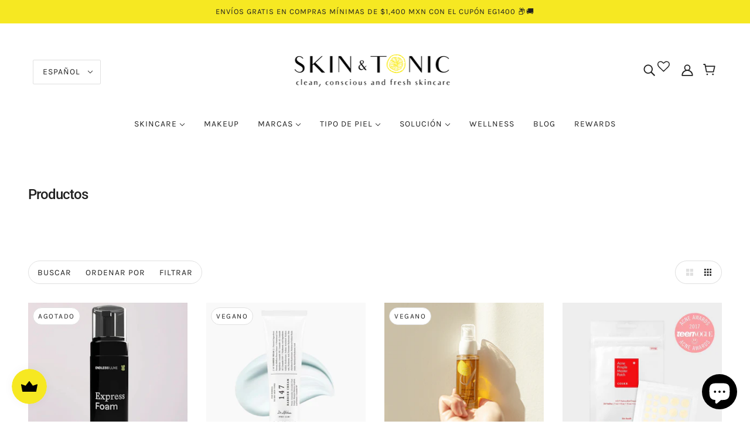

--- FILE ---
content_type: text/css
request_url: https://skinandtonic.mx/cdn/shop/t/3/assets/custom.css?v=42294687162105899561731938438
body_size: 152
content:
[data-x-menu--depth="2"] .x-menu--level-2--container{box-shadow:0 0 10px #00000014!important}header .logo-image{height:auto}a.header--wishlist{padding:0 25px 0 12px}a.header--wishlist:after{content:"\f08a";position:absolute;font-size:23px;font-family:swym-font;margin-top:12px}.product-form--container .product-form--low-stock{display:none!important}.featured-grid--item--link>.featured-grid--item--link-wrapper{display:none}.featured-grid--root[data-text-position=bottom] .featured-grid--item--text-container>*{padding:0}.swym-btn-container[data-position=default] .swym-add-to-wishlist.swym-icon{line-height:40px!important}.swym-btn-container .swym-fave-count{padding:0 8px!important;margin-top:-10px}.product-form--button-parent-container{display:flex}.product-form--button-container{display:flex;padding:0 0 0 10px}.swym-button-bar.swym-wishlist-button-bar{margin:0 0 0 10px!important}.swym-btn-container[data-position=default] .swym-add-to-wishlist.swym-iconbtnlink,.swym-btn-container[data-position=default] .swym-add-to-wishlist.swym-iconbtnlink:after{width:20px!important}.swym-wishlist-cta{display:none}.swym-added.swym-add-to-wishlist,.swym-added.swym-add-to-wishlist:after,.swym-added.swym-add-to-wishlist+.swym-fave-count{color:#ff4500!important;opacity:1!important}.product-form--add-to-cart{background-color:#000;color:#fff}.product-form--add-to-cart:hover{background-color:#fbe56c;color:#000}#newsletter_form,.footer--form-container{display:block!important}.newsletter-input-email,.newsletter-input-names{display:flex}.newsletter--first-name{margin-right:5px}.newsletter--last-name{margin-left:5px}.footer--block:nth-of-type(2) .footer--block--container{margin:0 auto 0 40px}.footer--block:nth-of-type(3) .footer--block--container{margin:0 0 0 50px}.icon--rappi,.icon--spotify,.icon--ubereats{height:24px;width:24px}@media only screen and (max-width: 767px){.footer--block:nth-of-type(2) .footer--block--container,.footer--block:nth-of-type(3) .footer--block--container,.footer--block:nth-of-type(4) .footer--block--container{margin:0 auto}}[data-x-menu--depth="2"] .x-menu--level-2--link>a:hover,.x-menu--level-1--link a:hover{text-decoration:underline}@media only screen and (min-width: 1280px){.product-page--main-content{grid-template-columns:minmax(50%,50%) minmax(50%,50%);max-width:fit-content;margin:auto}.product-page--thumbs[data-position=image-column]{display:block}.product-page--details{max-width:480px;margin-left:auto;margin-right:auto}.product-page--left-column,.product-page--right-column{padding:30px}}@media only screen and (min-width: 768px) and (max-width: 1279px){.product-page--main-content{grid-template-columns:minmax(50%,50%) minmax(50%,50%)}.product-page--right-column{padding:30px}}@media only screen and (max-width: 767px){.product-page--left-column{margin:auto;max-width:100%}}.product-page--extra-info{margin-top:30px;padding-top:30px;border-top:1px solid #e0e0e0}.product-media--prev,.product-media--next{display:block;position:absolute;top:45%;background-color:#ffffffe5;border-radius:50px;width:35px;height:35px;text-align:center;padding-top:4px;cursor:pointer}.product-media--prev{left:5px}.product-media--next{right:5px}.carousel--block .featured-content--link a{background:var(--color-button-bg);color:var(--color-button);border-radius:2px;font-size:14px;padding:12px 14px}
/*# sourceMappingURL=/cdn/shop/t/3/assets/custom.css.map?v=42294687162105899561731938438 */


--- FILE ---
content_type: text/javascript; charset=utf-8
request_url: https://skinandtonic.mx/products/am9-to-pm9-survival-penliner-01-matt-black.js
body_size: 1183
content:
{"id":8696117854432,"title":"Am9 to Pm9 Survival Penliner #01: Matt Black","handle":"am9-to-pm9-survival-penliner-01-matt-black","description":"\u003cp\u003e\u003cstrong\u003eDelineador en plumón\u003c\/strong\u003e\u003c\/p\u003e\n\u003cp\u003eDelineador de ojos de larga duración. Su punta flexible tipo pincel facilita la creación de trazos finos y precisos, incluso entre las pestañas, sin mucho esfuerzo.\u003c\/p\u003e\n\u003cp\u003eSu fórmula altamente pigmentada es resistente al agua y ofrece un acabado mate.\u003c\/p\u003e\n\u003cp\u003eCon una punta de apenas 0.1 mm, permite un delineado definido y tan preciso como desees.\u003c\/p\u003e\n\u003cp\u003e\u003cspan style=\"text-decoration: underline;\"\u003eBeneficios:\u003c\/span\u003e\u003c\/p\u003e\n\u003cul\u003e\n\u003cli\u003eEl delineador de ojos líquido a prueba de manchas garantiza que tu apariencia se mantenga fija durante todo el día.\u003c\/li\u003e\n\u003cli\u003eRevestimiento altamente adherente resistente al agua y al aceite.\u003c\/li\u003e\n\u003cli\u003eEl sistema de cartuchos de tinta llena el pincel fácilmente para una aplicación suave y con el mínimo esfuerzo.\u003c\/li\u003e\n\u003cli\u003eLa fórmula no irritante es adecuada para pieles sensibles.\u003c\/li\u003e\n\u003cli\u003eSe puede eliminar fácilmente con agua tibia.\u003c\/li\u003e\n\u003c\/ul\u003e\n\u003cp\u003eContenido: 0.6 gr\u003c\/p\u003e","published_at":"2024-09-18T15:41:50-06:00","created_at":"2024-09-18T15:34:02-06:00","vendor":"Lilybyred","type":"","tags":["cruelty free","maquillaje","ojos","vegano"],"price":39900,"price_min":39900,"price_max":39900,"available":true,"price_varies":false,"compare_at_price":null,"compare_at_price_min":0,"compare_at_price_max":0,"compare_at_price_varies":false,"variants":[{"id":46335694831840,"title":"Default Title","option1":"Default Title","option2":null,"option3":null,"sku":null,"requires_shipping":true,"taxable":false,"featured_image":null,"available":true,"name":"Am9 to Pm9 Survival Penliner #01: Matt Black","public_title":null,"options":["Default Title"],"price":39900,"weight":0,"compare_at_price":null,"inventory_management":"shopify","barcode":null,"requires_selling_plan":false,"selling_plan_allocations":[]}],"images":["\/\/cdn.shopify.com\/s\/files\/1\/0617\/3278\/2304\/files\/lilybyred-Am9-to-Pm9-Survival-Penliner-01-_Matt-Black.jpg?v=1726695703","\/\/cdn.shopify.com\/s\/files\/1\/0617\/3278\/2304\/files\/lilybyred-Am9-to-Pm9-Survival-Penliner-01-_Matt-Black2.jpg?v=1726695704","\/\/cdn.shopify.com\/s\/files\/1\/0617\/3278\/2304\/files\/lilybyred-Am9-to-Pm9-Survival-Penliner-01-_Matt-Black3.jpg?v=1726695704"],"featured_image":"\/\/cdn.shopify.com\/s\/files\/1\/0617\/3278\/2304\/files\/lilybyred-Am9-to-Pm9-Survival-Penliner-01-_Matt-Black.jpg?v=1726695703","options":[{"name":"Title","position":1,"values":["Default Title"]}],"url":"\/products\/am9-to-pm9-survival-penliner-01-matt-black","media":[{"alt":null,"id":34845602087136,"position":1,"preview_image":{"aspect_ratio":1.0,"height":1200,"width":1200,"src":"https:\/\/cdn.shopify.com\/s\/files\/1\/0617\/3278\/2304\/files\/lilybyred-Am9-to-Pm9-Survival-Penliner-01-_Matt-Black.jpg?v=1726695703"},"aspect_ratio":1.0,"height":1200,"media_type":"image","src":"https:\/\/cdn.shopify.com\/s\/files\/1\/0617\/3278\/2304\/files\/lilybyred-Am9-to-Pm9-Survival-Penliner-01-_Matt-Black.jpg?v=1726695703","width":1200},{"alt":null,"id":34845602119904,"position":2,"preview_image":{"aspect_ratio":1.0,"height":1200,"width":1200,"src":"https:\/\/cdn.shopify.com\/s\/files\/1\/0617\/3278\/2304\/files\/lilybyred-Am9-to-Pm9-Survival-Penliner-01-_Matt-Black2.jpg?v=1726695704"},"aspect_ratio":1.0,"height":1200,"media_type":"image","src":"https:\/\/cdn.shopify.com\/s\/files\/1\/0617\/3278\/2304\/files\/lilybyred-Am9-to-Pm9-Survival-Penliner-01-_Matt-Black2.jpg?v=1726695704","width":1200},{"alt":null,"id":34845602152672,"position":3,"preview_image":{"aspect_ratio":1.0,"height":1200,"width":1200,"src":"https:\/\/cdn.shopify.com\/s\/files\/1\/0617\/3278\/2304\/files\/lilybyred-Am9-to-Pm9-Survival-Penliner-01-_Matt-Black3.jpg?v=1726695704"},"aspect_ratio":1.0,"height":1200,"media_type":"image","src":"https:\/\/cdn.shopify.com\/s\/files\/1\/0617\/3278\/2304\/files\/lilybyred-Am9-to-Pm9-Survival-Penliner-01-_Matt-Black3.jpg?v=1726695704","width":1200}],"requires_selling_plan":false,"selling_plan_groups":[]}

--- FILE ---
content_type: text/javascript; charset=utf-8
request_url: https://skinandtonic.mx/products/atlas-cedar-organic.js
body_size: 999
content:
{"id":7530519331040,"title":"Atlas Cedar -Organic","handle":"atlas-cedar-organic","description":"\u003cmeta charset=\"utf-8\"\u003e\n\u003ch3 data-mce-fragment=\"1\"\u003eAceite 100% de la concentración más pura de Cedro.\u003c\/h3\u003e\n\u003cp data-mce-fragment=\"1\"\u003eOrigen: Australia.\u003c\/p\u003e\n\u003cp data-mce-fragment=\"1\"\u003eNombre científico: Cedrus atlantica.\u003c\/p\u003e\n\u003cp data-mce-fragment=\"1\"\u003eParte utilizada: Madera.\u003c\/p\u003e\n\u003cp data-mce-fragment=\"1\"\u003eDatos de interés: Es un árbol que llega a medir 30 metros de alto, se necesitan 15 kg de aserrín para obtener 500 ml. Sus propiedades potencian la espiritualidad y refuerzan el vínculo con lo divino. Es el perfume más antiguo del mundo.\u003c\/p\u003e\n\u003cul\u003e\n\u003cli\u003eAntiséptico y fungicida.\u003c\/li\u003e\n\u003cli\u003eBuen expectorante.\u003c\/li\u003e\n\u003cli\u003eCorrige desordenes en las vías urinarias.\u003c\/li\u003e\n\u003cli\u003eAuxiliar en caso de caspa, seborrea y alopecia (combinado con aceite esencial de Tomillo, Romero y Lavanda mejora el crecimiento del cabello hasta un 45% tras 6 meses de tratamiento).\u003c\/li\u003e\n\u003cli\u003eCombate las enfermedades pulmonares. Ayuda a bajar la ansiedad y la tensión nerviosa.\u003c\/li\u003e\n\u003cli\u003eRepelente de insectos y polillas.\u003c\/li\u003e\n\u003cli\u003eEficaz contra los edemas y para activar la circulación, incluso para la celulitis.\u003c\/li\u003e\n\u003cli\u003eAyuda contra la retención de líquidos.\u003c\/li\u003e\n\u003cli\u003eActúa frente a la arteriosclerosis.\u003c\/li\u003e\n\u003cli\u003eMejora la concentración. Estimula el metabolismo.\u003c\/li\u003e\n\u003cli\u003eRegula la menstruación.\u003c\/li\u003e\n\u003cli\u003eTrabaja con el chakra base (conexión con la tierra, poder personal y relación con el mundo exterior).\u003c\/li\u003e\n\u003c\/ul\u003e\n\u003cp\u003eCantidad: 5ml\u003c\/p\u003e","published_at":"2022-08-29T13:44:26-05:00","created_at":"2022-01-17T15:01:13-06:00","vendor":"Soul Rise","type":"","tags":["aromaterapia","cruelty free","organico","vegano","wellness"],"price":22900,"price_min":22900,"price_max":22900,"available":true,"price_varies":false,"compare_at_price":null,"compare_at_price_min":0,"compare_at_price_max":0,"compare_at_price_varies":false,"variants":[{"id":42334057038048,"title":"Default Title","option1":"Default Title","option2":null,"option3":null,"sku":"","requires_shipping":true,"taxable":false,"featured_image":null,"available":true,"name":"Atlas Cedar -Organic","public_title":null,"options":["Default Title"],"price":22900,"weight":0,"compare_at_price":null,"inventory_management":"shopify","barcode":"","requires_selling_plan":false,"selling_plan_allocations":[]}],"images":["\/\/cdn.shopify.com\/s\/files\/1\/0617\/3278\/2304\/products\/atlas-cedar-organic-589939.jpg?v=1642552828","\/\/cdn.shopify.com\/s\/files\/1\/0617\/3278\/2304\/products\/atlas-cedar-organic-706931.jpg?v=1642552828"],"featured_image":"\/\/cdn.shopify.com\/s\/files\/1\/0617\/3278\/2304\/products\/atlas-cedar-organic-589939.jpg?v=1642552828","options":[{"name":"Title","position":1,"values":["Default Title"]}],"url":"\/products\/atlas-cedar-organic","media":[{"alt":"Atlas Cedar -Organic - Skin and Tonic México","id":29070873952480,"position":1,"preview_image":{"aspect_ratio":1.0,"height":1200,"width":1200,"src":"https:\/\/cdn.shopify.com\/s\/files\/1\/0617\/3278\/2304\/products\/atlas-cedar-organic-589939.jpg?v=1642552828"},"aspect_ratio":1.0,"height":1200,"media_type":"image","src":"https:\/\/cdn.shopify.com\/s\/files\/1\/0617\/3278\/2304\/products\/atlas-cedar-organic-589939.jpg?v=1642552828","width":1200},{"alt":"Atlas Cedar -Organic - Skin and Tonic México","id":29070873985248,"position":2,"preview_image":{"aspect_ratio":1.0,"height":1200,"width":1200,"src":"https:\/\/cdn.shopify.com\/s\/files\/1\/0617\/3278\/2304\/products\/atlas-cedar-organic-706931.jpg?v=1642552828"},"aspect_ratio":1.0,"height":1200,"media_type":"image","src":"https:\/\/cdn.shopify.com\/s\/files\/1\/0617\/3278\/2304\/products\/atlas-cedar-organic-706931.jpg?v=1642552828","width":1200}],"requires_selling_plan":false,"selling_plan_groups":[]}

--- FILE ---
content_type: text/javascript; charset=utf-8
request_url: https://skinandtonic.mx/products/masajeador-de-cuero-cabelludo.js
body_size: 1078
content:
{"id":7617667825888,"title":"Cepillo masajeador de cuero cabelludo","handle":"masajeador-de-cuero-cabelludo","description":"\u003cp\u003e\u003cstrong\u003eMasajea y limpia tu cuero cabelludo.\u003c\/strong\u003e\u003c\/p\u003e\n\u003cp\u003e\u003cmeta charset=\"utf-8\"\u003e\u003cspan\u003eEste \u003c\/span\u003e\u003cspan\u003ecepillo con puntas cónicas de silicón suave está especialmente pensado para masajear el cuero cabelludo, ya sea en la regadera, a la hora de peinarte o mientras descansas.\u003c\/span\u003e\u003c\/p\u003e\n\u003cp\u003e\u003cstrong\u003eBeneficios:\u003c\/strong\u003e\u003c\/p\u003e\n\u003cul\u003e\n\u003cli\u003e\u003cspan\u003eMasajea y limpia el cuero cabelludo, \u003c\/span\u003e\u003c\/li\u003e\n\u003cli\u003e\u003cspan\u003ePromueve la circulación sanguínea en la zona de la cabeza, \u003c\/span\u003e\u003c\/li\u003e\n\u003cli\u003e\u003cspan\u003ePotencia el crecimiento del cabello, \u003c\/span\u003e\u003c\/li\u003e\n\u003cli\u003e\u003cspan\u003eExfolia y elimina la caspa,\u003c\/span\u003e\u003c\/li\u003e\n\u003cli\u003e\u003cspan\u003eAlivia el estrés.\u003c\/span\u003e\u003c\/li\u003e\n\u003c\/ul\u003e\n\u003cp\u003e\u003cspan\u003eEl masaje es con movimientos circulares, no es necesario aplicar mucha fuerza y no debe ser por más de 10 minutos.\u003c\/span\u003e\u003c\/p\u003e\n\u003cp\u003e\u003cspan\u003eIdeal para todo tipo de cabello, pueden usarlo tanto hombres como mujeres, niños e incluso mascotas.\u003c\/span\u003e\u003c\/p\u003e\n\u003cp\u003e\u003cspan\u003eContenido: 1 cepillo\u003c\/span\u003e\u003c\/p\u003e","published_at":"2022-04-07T16:23:20-05:00","created_at":"2022-04-06T12:17:47-05:00","vendor":"Skin \u0026 Tonic","type":"","tags":["accesorios pelo","cabello","wellness"],"price":14900,"price_min":14900,"price_max":14900,"available":true,"price_varies":false,"compare_at_price":null,"compare_at_price_min":0,"compare_at_price_max":0,"compare_at_price_varies":false,"variants":[{"id":42635895668960,"title":"Negro","option1":"Negro","option2":null,"option3":null,"sku":"","requires_shipping":true,"taxable":false,"featured_image":{"id":44717908525280,"product_id":7617667825888,"position":5,"created_at":"2024-12-31T13:24:21-06:00","updated_at":"2024-12-31T13:24:22-06:00","alt":null,"width":1200,"height":1200,"src":"https:\/\/cdn.shopify.com\/s\/files\/1\/0617\/3278\/2304\/files\/masajeador-cuero-cabelludo-negro.jpg?v=1735673062","variant_ids":[42635895668960]},"available":true,"name":"Cepillo masajeador de cuero cabelludo - Negro","public_title":"Negro","options":["Negro"],"price":14900,"weight":0,"compare_at_price":null,"inventory_management":"shopify","barcode":"","featured_media":{"alt":null,"id":36009327821024,"position":5,"preview_image":{"aspect_ratio":1.0,"height":1200,"width":1200,"src":"https:\/\/cdn.shopify.com\/s\/files\/1\/0617\/3278\/2304\/files\/masajeador-cuero-cabelludo-negro.jpg?v=1735673062"}},"requires_selling_plan":false,"selling_plan_allocations":[]},{"id":44570171244768,"title":"Azul","option1":"Azul","option2":null,"option3":null,"sku":"","requires_shipping":true,"taxable":false,"featured_image":{"id":44717908492512,"product_id":7617667825888,"position":4,"created_at":"2024-12-31T13:24:21-06:00","updated_at":"2024-12-31T13:24:22-06:00","alt":null,"width":1200,"height":1200,"src":"https:\/\/cdn.shopify.com\/s\/files\/1\/0617\/3278\/2304\/files\/masajeador-cuero-cabelludo-azul2.jpg?v=1735673062","variant_ids":[44570171244768]},"available":true,"name":"Cepillo masajeador de cuero cabelludo - Azul","public_title":"Azul","options":["Azul"],"price":14900,"weight":0,"compare_at_price":null,"inventory_management":"shopify","barcode":"","featured_media":{"alt":null,"id":36009327788256,"position":4,"preview_image":{"aspect_ratio":1.0,"height":1200,"width":1200,"src":"https:\/\/cdn.shopify.com\/s\/files\/1\/0617\/3278\/2304\/files\/masajeador-cuero-cabelludo-azul2.jpg?v=1735673062"}},"requires_selling_plan":false,"selling_plan_allocations":[]},{"id":44570177536224,"title":"Coral","option1":"Coral","option2":null,"option3":null,"sku":"","requires_shipping":true,"taxable":false,"featured_image":{"id":39582253252832,"product_id":7617667825888,"position":2,"created_at":"2024-01-08T10:48:16-06:00","updated_at":"2024-01-08T10:48:18-06:00","alt":null,"width":1200,"height":1200,"src":"https:\/\/cdn.shopify.com\/s\/files\/1\/0617\/3278\/2304\/files\/masajeadorrosa2.jpg?v=1704732498","variant_ids":[44570177536224]},"available":false,"name":"Cepillo masajeador de cuero cabelludo - Coral","public_title":"Coral","options":["Coral"],"price":14900,"weight":0,"compare_at_price":null,"inventory_management":"shopify","barcode":"","featured_media":{"alt":null,"id":32205576798432,"position":2,"preview_image":{"aspect_ratio":1.0,"height":1200,"width":1200,"src":"https:\/\/cdn.shopify.com\/s\/files\/1\/0617\/3278\/2304\/files\/masajeadorrosa2.jpg?v=1704732498"}},"requires_selling_plan":false,"selling_plan_allocations":[]},{"id":46817176715488,"title":"Rosa","option1":"Rosa","option2":null,"option3":null,"sku":"","requires_shipping":true,"taxable":false,"featured_image":{"id":44717908590816,"product_id":7617667825888,"position":7,"created_at":"2024-12-31T13:24:21-06:00","updated_at":"2024-12-31T13:24:22-06:00","alt":null,"width":1200,"height":1200,"src":"https:\/\/cdn.shopify.com\/s\/files\/1\/0617\/3278\/2304\/files\/masajeador-cuero-cabelludo-rosa2.jpg?v=1735673062","variant_ids":[46817176715488]},"available":true,"name":"Cepillo masajeador de cuero cabelludo - Rosa","public_title":"Rosa","options":["Rosa"],"price":14900,"weight":0,"compare_at_price":null,"inventory_management":"shopify","barcode":"","featured_media":{"alt":null,"id":36009327755488,"position":7,"preview_image":{"aspect_ratio":1.0,"height":1200,"width":1200,"src":"https:\/\/cdn.shopify.com\/s\/files\/1\/0617\/3278\/2304\/files\/masajeador-cuero-cabelludo-rosa2.jpg?v=1735673062"}},"requires_selling_plan":false,"selling_plan_allocations":[]}],"images":["\/\/cdn.shopify.com\/s\/files\/1\/0617\/3278\/2304\/files\/masajeadorrosa1.jpg?v=1704732498","\/\/cdn.shopify.com\/s\/files\/1\/0617\/3278\/2304\/files\/masajeadorrosa2.jpg?v=1704732498","\/\/cdn.shopify.com\/s\/files\/1\/0617\/3278\/2304\/files\/masajeador-cuero-cabelludo-azul.jpg?v=1735673062","\/\/cdn.shopify.com\/s\/files\/1\/0617\/3278\/2304\/files\/masajeador-cuero-cabelludo-azul2.jpg?v=1735673062","\/\/cdn.shopify.com\/s\/files\/1\/0617\/3278\/2304\/files\/masajeador-cuero-cabelludo-negro.jpg?v=1735673062","\/\/cdn.shopify.com\/s\/files\/1\/0617\/3278\/2304\/files\/masajeador-cuero-cabelludo-rosa.jpg?v=1735673062","\/\/cdn.shopify.com\/s\/files\/1\/0617\/3278\/2304\/files\/masajeador-cuero-cabelludo-rosa2.jpg?v=1735673062"],"featured_image":"\/\/cdn.shopify.com\/s\/files\/1\/0617\/3278\/2304\/files\/masajeadorrosa1.jpg?v=1704732498","options":[{"name":"Color","position":1,"values":["Negro","Azul","Coral","Rosa"]}],"url":"\/products\/masajeador-de-cuero-cabelludo","media":[{"alt":null,"id":32205576765664,"position":1,"preview_image":{"aspect_ratio":1.0,"height":1200,"width":1200,"src":"https:\/\/cdn.shopify.com\/s\/files\/1\/0617\/3278\/2304\/files\/masajeadorrosa1.jpg?v=1704732498"},"aspect_ratio":1.0,"height":1200,"media_type":"image","src":"https:\/\/cdn.shopify.com\/s\/files\/1\/0617\/3278\/2304\/files\/masajeadorrosa1.jpg?v=1704732498","width":1200},{"alt":null,"id":32205576798432,"position":2,"preview_image":{"aspect_ratio":1.0,"height":1200,"width":1200,"src":"https:\/\/cdn.shopify.com\/s\/files\/1\/0617\/3278\/2304\/files\/masajeadorrosa2.jpg?v=1704732498"},"aspect_ratio":1.0,"height":1200,"media_type":"image","src":"https:\/\/cdn.shopify.com\/s\/files\/1\/0617\/3278\/2304\/files\/masajeadorrosa2.jpg?v=1704732498","width":1200},{"alt":null,"id":36009327853792,"position":3,"preview_image":{"aspect_ratio":1.0,"height":1200,"width":1200,"src":"https:\/\/cdn.shopify.com\/s\/files\/1\/0617\/3278\/2304\/files\/masajeador-cuero-cabelludo-azul.jpg?v=1735673062"},"aspect_ratio":1.0,"height":1200,"media_type":"image","src":"https:\/\/cdn.shopify.com\/s\/files\/1\/0617\/3278\/2304\/files\/masajeador-cuero-cabelludo-azul.jpg?v=1735673062","width":1200},{"alt":null,"id":36009327788256,"position":4,"preview_image":{"aspect_ratio":1.0,"height":1200,"width":1200,"src":"https:\/\/cdn.shopify.com\/s\/files\/1\/0617\/3278\/2304\/files\/masajeador-cuero-cabelludo-azul2.jpg?v=1735673062"},"aspect_ratio":1.0,"height":1200,"media_type":"image","src":"https:\/\/cdn.shopify.com\/s\/files\/1\/0617\/3278\/2304\/files\/masajeador-cuero-cabelludo-azul2.jpg?v=1735673062","width":1200},{"alt":null,"id":36009327821024,"position":5,"preview_image":{"aspect_ratio":1.0,"height":1200,"width":1200,"src":"https:\/\/cdn.shopify.com\/s\/files\/1\/0617\/3278\/2304\/files\/masajeador-cuero-cabelludo-negro.jpg?v=1735673062"},"aspect_ratio":1.0,"height":1200,"media_type":"image","src":"https:\/\/cdn.shopify.com\/s\/files\/1\/0617\/3278\/2304\/files\/masajeador-cuero-cabelludo-negro.jpg?v=1735673062","width":1200},{"alt":null,"id":36009327722720,"position":6,"preview_image":{"aspect_ratio":1.0,"height":1200,"width":1200,"src":"https:\/\/cdn.shopify.com\/s\/files\/1\/0617\/3278\/2304\/files\/masajeador-cuero-cabelludo-rosa.jpg?v=1735673062"},"aspect_ratio":1.0,"height":1200,"media_type":"image","src":"https:\/\/cdn.shopify.com\/s\/files\/1\/0617\/3278\/2304\/files\/masajeador-cuero-cabelludo-rosa.jpg?v=1735673062","width":1200},{"alt":null,"id":36009327755488,"position":7,"preview_image":{"aspect_ratio":1.0,"height":1200,"width":1200,"src":"https:\/\/cdn.shopify.com\/s\/files\/1\/0617\/3278\/2304\/files\/masajeador-cuero-cabelludo-rosa2.jpg?v=1735673062"},"aspect_ratio":1.0,"height":1200,"media_type":"image","src":"https:\/\/cdn.shopify.com\/s\/files\/1\/0617\/3278\/2304\/files\/masajeador-cuero-cabelludo-rosa2.jpg?v=1735673062","width":1200}],"requires_selling_plan":false,"selling_plan_groups":[]}

--- FILE ---
content_type: text/javascript; charset=utf-8
request_url: https://skinandtonic.mx/products/bio-collagen-real-deep-mask.js
body_size: 1116
content:
{"id":8845644693728,"title":"Bio-Collagen Real Deep Mask","handle":"bio-collagen-real-deep-mask","description":"\u003cp\u003e\u003cmeta charset=\"utf-8\"\u003e¡La mascarilla más viral de TikTok ya se encuentra disponible! \u003c\/p\u003e\n\u003cp\u003e\u003cstrong\u003eLa Bio-Collagen Real Deep Mask de BIODANCE\u003c\/strong\u003e es una mascarilla facial de hidrogel altamente concentrada diseñada para mejorar la elasticidad de la piel, hidratar profundamente y minimizar la apariencia de los poros.\u003c\/p\u003e\n\u003cp class=\"MsoNormal\"\u003e\u003cstrong\u003eIngredientes principales:\u003c\/strong\u003e\u003c\/p\u003e\n\u003cul\u003e\n\u003cli class=\"MsoNormal\"\u003e\n\u003cspan style=\"text-decoration: underline;\"\u003eColágeno de ultra bajo peso molecular (234 Dalton):\u003c\/span\u003e Permite una absorción profunda en la piel, mejorando la elasticidad y firmeza.\u003c\/li\u003e\n\u003cli class=\"MsoNormal\"\u003e\n\u003cspan style=\"text-decoration: underline;\"\u003eÁcido hialurónico hidrolizado:\u003c\/span\u003e Proporciona hidratación intensa y duradera.\u003c\/li\u003e\n\u003cli class=\"MsoNormal\"\u003e\n\u003cspan style=\"text-decoration: underline;\"\u003eFermento de Galactomyces:\u003c\/span\u003e Ayuda a iluminar y revitalizar la piel.\u003c\/li\u003e\n\u003cli class=\"MsoNormal\"\u003e\n\u003cspan style=\"text-decoration: underline;\"\u003eExtractos botánicos (pera, rosa damascena, iris, melón, hiedra): \u003c\/span\u003eOfrecen propiedades antioxidantes y calmantes.\u003c\/li\u003e\n\u003cli class=\"MsoNormal\"\u003e\n\u003cspan style=\"text-decoration: underline;\"\u003eComplejo de probióticos (Bifida Ferment Lysate, Lactobacillus Ferment)\u003c\/span\u003e: Fortalece la barrera cutánea y previene el envejecimiento de la piel.\u003c\/li\u003e\n\u003c\/ul\u003e\n\u003cp\u003e\u003cstrong\u003eBeneficios: \u003c\/strong\u003e\u003c\/p\u003e\n\u003cul\u003e\n\u003cli\u003eMejora de la elasticidad: Aumenta la firmeza de la piel tras su aplicación.\u003c\/li\u003e\n\u003cli\u003eHidratación profunda: Proporciona una hidratación que puede durar hasta 150 horas.\u003c\/li\u003e\n\u003cli\u003eReducción de poros: Refina la apariencia de los poros dilatados.\u003c\/li\u003e\n\u003cli\u003eSuaviza líneas finas y arrugas: Mejora la apariencia de líneas de expresión y arrugas.\u003c\/li\u003e\n\u003cli\u003e Fortalecimiento de la barrera cutánea: Gracias a su contenido de probióticos, refuerza la protección natural de la piel.\u003c\/li\u003e\n\u003c\/ul\u003e\n\u003cp\u003eContenido: 1 mascarilla con 34 gr.\u003c\/p\u003e","published_at":"2025-03-14T10:25:28-06:00","created_at":"2025-03-11T14:09:59-06:00","vendor":"Biodance","type":"","tags":["cara","mascarilla","mascarillas","piel con acné","piel grasa","piel mixta","piel normal","piel seca","piel sensible","poros"],"price":13000,"price_min":13000,"price_max":13000,"available":true,"price_varies":false,"compare_at_price":null,"compare_at_price_min":0,"compare_at_price_max":0,"compare_at_price_varies":false,"variants":[{"id":47121153687776,"title":"Default Title","option1":"Default Title","option2":null,"option3":null,"sku":"","requires_shipping":true,"taxable":false,"featured_image":null,"available":true,"name":"Bio-Collagen Real Deep Mask","public_title":null,"options":["Default Title"],"price":13000,"weight":0,"compare_at_price":null,"inventory_management":"shopify","barcode":"","requires_selling_plan":false,"selling_plan_allocations":[]}],"images":["\/\/cdn.shopify.com\/s\/files\/1\/0617\/3278\/2304\/files\/Bio-Collagen-Real-Deep-Mask-Biodance.jpg?v=1741723761","\/\/cdn.shopify.com\/s\/files\/1\/0617\/3278\/2304\/files\/Bio-Collagen-Real-Deep-Mask-Biodance2.jpg?v=1741723761","\/\/cdn.shopify.com\/s\/files\/1\/0617\/3278\/2304\/files\/Bio-Collagen-Real-Deep-Mask-Biodance3.jpg?v=1741723761","\/\/cdn.shopify.com\/s\/files\/1\/0617\/3278\/2304\/files\/Bio-Collagen-Real-Deep-Mask-Biodance4.jpg?v=1741723761"],"featured_image":"\/\/cdn.shopify.com\/s\/files\/1\/0617\/3278\/2304\/files\/Bio-Collagen-Real-Deep-Mask-Biodance.jpg?v=1741723761","options":[{"name":"Title","position":1,"values":["Default Title"]}],"url":"\/products\/bio-collagen-real-deep-mask","media":[{"alt":null,"id":36552244396256,"position":1,"preview_image":{"aspect_ratio":1.0,"height":1200,"width":1200,"src":"https:\/\/cdn.shopify.com\/s\/files\/1\/0617\/3278\/2304\/files\/Bio-Collagen-Real-Deep-Mask-Biodance.jpg?v=1741723761"},"aspect_ratio":1.0,"height":1200,"media_type":"image","src":"https:\/\/cdn.shopify.com\/s\/files\/1\/0617\/3278\/2304\/files\/Bio-Collagen-Real-Deep-Mask-Biodance.jpg?v=1741723761","width":1200},{"alt":null,"id":36552244429024,"position":2,"preview_image":{"aspect_ratio":1.0,"height":1200,"width":1200,"src":"https:\/\/cdn.shopify.com\/s\/files\/1\/0617\/3278\/2304\/files\/Bio-Collagen-Real-Deep-Mask-Biodance2.jpg?v=1741723761"},"aspect_ratio":1.0,"height":1200,"media_type":"image","src":"https:\/\/cdn.shopify.com\/s\/files\/1\/0617\/3278\/2304\/files\/Bio-Collagen-Real-Deep-Mask-Biodance2.jpg?v=1741723761","width":1200},{"alt":null,"id":36552244461792,"position":3,"preview_image":{"aspect_ratio":1.0,"height":1200,"width":1200,"src":"https:\/\/cdn.shopify.com\/s\/files\/1\/0617\/3278\/2304\/files\/Bio-Collagen-Real-Deep-Mask-Biodance3.jpg?v=1741723761"},"aspect_ratio":1.0,"height":1200,"media_type":"image","src":"https:\/\/cdn.shopify.com\/s\/files\/1\/0617\/3278\/2304\/files\/Bio-Collagen-Real-Deep-Mask-Biodance3.jpg?v=1741723761","width":1200},{"alt":null,"id":36552244494560,"position":4,"preview_image":{"aspect_ratio":1.0,"height":1200,"width":1200,"src":"https:\/\/cdn.shopify.com\/s\/files\/1\/0617\/3278\/2304\/files\/Bio-Collagen-Real-Deep-Mask-Biodance4.jpg?v=1741723761"},"aspect_ratio":1.0,"height":1200,"media_type":"image","src":"https:\/\/cdn.shopify.com\/s\/files\/1\/0617\/3278\/2304\/files\/Bio-Collagen-Real-Deep-Mask-Biodance4.jpg?v=1741723761","width":1200}],"requires_selling_plan":false,"selling_plan_groups":[]}

--- FILE ---
content_type: text/javascript; charset=utf-8
request_url: https://skinandtonic.mx/products/brisa-aromatica-limpia.js
body_size: 296
content:
{"id":7530659709152,"title":"Brisa Aromática - Limpia","handle":"brisa-aromatica-limpia","description":"\u003cmeta charset=\"utf-8\"\u003e\n\u003cp data-mce-fragment=\"1\"\u003e\u003cstrong\u003eRELAJA - PURIFICA - LIMPIA\u003c\/strong\u003e\u003c\/p\u003e\n\u003cstyle type=\"text\/css\"\u003e\u003c!--\ntd {border: 1px solid #ccc;}br {mso-data-placement:same-cell;}\n--\u003e\u003c\/style\u003e\n\u003cp data-mce-fragment=\"1\"\u003e\u003cspan data-mce-fragment=\"1\"\u003eEste perfume botánico \u003cstrong\u003e100% natural y vegano\u003c\/strong\u003e promueve rituales de amor propio y salud emocional. \u003c\/span\u003e\u003cspan data-mce-fragment=\"1\"\u003eTodas las brisas son creadas por una experta herbolaria y están infusionadas con cuarzos, esencias florales e intención.\u003c\/span\u003e\u003c\/p\u003e\n\u003cp data-mce-fragment=\"1\"\u003e\u003cspan data-mce-fragment=\"1\"\u003eMezcla de aceites esenciales para purificar y limpiar energéticamente tu cuerpo, casa y oficina. Se usan plantas chamánicas que tradicionalmente se usaban para hacer limpias energéticas. \u003c\/span\u003e\u003c\/p\u003e\n\u003cp data-mce-fragment=\"1\"\u003e\u003cstrong\u003eIngredientes: \u003c\/strong\u003e\u003c\/p\u003e\n\u003cp data-mce-fragment=\"1\"\u003e\u003cspan data-mce-fragment=\"1\"\u003eIncienso, salvia, neroli\u003c\/span\u003e\u003c\/p\u003e\n\u003cp data-mce-fragment=\"1\"\u003e\u003cspan data-mce-fragment=\"1\"\u003eContiene extracto de hamamelis para tonificar e hidratar la piel.\u003c\/span\u003e\u003c\/p\u003e\n\u003cp data-mce-fragment=\"1\"\u003e\u003cspan data-mce-fragment=\"1\"\u003e\u003cmeta charset=\"utf-8\"\u003e\u003c\/span\u003e\u003cspan data-mce-fragment=\"1\"\u003eContenido: 60ml\u003c\/span\u003e\u003c\/p\u003e\n\u003cstyle type=\"text\/css\"\u003e\u003c!--\ntd {border: 1px solid #ccc;}br {mso-data-placement:same-cell;}\n--\u003e\u003c\/style\u003e","published_at":"2022-08-29T13:24:07-05:00","created_at":"2022-01-17T16:41:52-06:00","vendor":"Lavándula","type":"","tags":["aromaterapia","cara","clean","cruelty free","mist","organico","tonico","vegano","wellness"],"price":29900,"price_min":29900,"price_max":29900,"available":true,"price_varies":false,"compare_at_price":null,"compare_at_price_min":0,"compare_at_price_max":0,"compare_at_price_varies":false,"variants":[{"id":42334656233696,"title":"Default Title","option1":"Default Title","option2":null,"option3":null,"sku":"","requires_shipping":true,"taxable":false,"featured_image":null,"available":true,"name":"Brisa Aromática - Limpia","public_title":null,"options":["Default Title"],"price":29900,"weight":0,"compare_at_price":null,"inventory_management":"shopify","barcode":"","requires_selling_plan":false,"selling_plan_allocations":[]}],"images":["\/\/cdn.shopify.com\/s\/files\/1\/0617\/3278\/2304\/products\/brisa-aromatica-limpia-810149.jpg?v=1643248322"],"featured_image":"\/\/cdn.shopify.com\/s\/files\/1\/0617\/3278\/2304\/products\/brisa-aromatica-limpia-810149.jpg?v=1643248322","options":[{"name":"Title","position":1,"values":["Default Title"]}],"url":"\/products\/brisa-aromatica-limpia","media":[{"alt":"Brisa Aromática - Limpia - Skin \u0026 Tonic","id":29133019513056,"position":1,"preview_image":{"aspect_ratio":1.0,"height":1200,"width":1200,"src":"https:\/\/cdn.shopify.com\/s\/files\/1\/0617\/3278\/2304\/products\/brisa-aromatica-limpia-810149.jpg?v=1643248322"},"aspect_ratio":1.0,"height":1200,"media_type":"image","src":"https:\/\/cdn.shopify.com\/s\/files\/1\/0617\/3278\/2304\/products\/brisa-aromatica-limpia-810149.jpg?v=1643248322","width":1200}],"requires_selling_plan":false,"selling_plan_groups":[]}

--- FILE ---
content_type: text/javascript; charset=utf-8
request_url: https://skinandtonic.mx/products/aqua-hyaluronic-essence-activating-treatment-lotion.js
body_size: 1387
content:
{"id":8790421373152,"title":"Aqua Hyaluronic Essence (Activating Treatment Lotion)","handle":"aqua-hyaluronic-essence-activating-treatment-lotion","description":"\u003cp\u003eLa \u003cstrong\u003eAqua Hyaluronic Essence de Rovectin \u003c\/strong\u003eestá diseñada para hidratar profundamente tu piel utilizando el poder del ácido hialurónico. No solo mejora la textura de la piel, sino que también combate los radicales libres con potentes antioxidantes, proporcionando hidratación y restaurando la elasticidad para un cutis radiante. Es ideal para piel seca, normal, mixta, grasa y sensible, sequedad, manchas oscuras, líneas finas, arrugas y poros.\u003c\/p\u003e\n\u003cp\u003e\u003cstrong\u003eBeneficios:\u003c\/strong\u003e\u003c\/p\u003e\n\u003cul\u003e\n\u003cli\u003e\n\u003cstrong\u003eHidratación profunda:\u003c\/strong\u003e Una buena formulación de ácido hialurónico tiene más de una forma de molécula y el \u003cmeta charset=\"utf-8\"\u003eAqua Hyaluronic Essence de Rovectin contiene 7 tipos diferentes de HA con diferentes tamaños que penetrarán la capa más profunda de la piel mientras protegen la barrera de humedad de la capa más externa.\u003c\/li\u003e\n\u003cli\u003e\n\u003cstrong\u003eRepara la barrera de la piel: \u003c\/strong\u003eEl exclusivo Barrier Repair Complex™ de Rovectin, junto con otros humectantes naturales, fortalece la capa protectora de la piel y previene la pérdida de humedad. \u003c\/li\u003e\n\u003cli\u003e\n\u003cstrong\u003eSuaviza la textura de la piel: \u003c\/strong\u003eLa enzima natural ayuda a suavizar suavemente la textura de la piel tras la aplicación.\u003c\/li\u003e\n\u003cli\u003e\n\u003cstrong\u003eCafeína reafirmante:\u003c\/strong\u003e La cafeína reduce instantáneamente la hinchazón y tonifica la línea del rostro.\u003c\/li\u003e\n\u003c\/ul\u003e\n\u003cp\u003e\u003cstrong\u003eIngredientes principales: \u003c\/strong\u003e\u003c\/p\u003e\n\u003cul\u003e\n\u003cli\u003e\n\u003cstrong\u003eÁcido hialurónico: \u003c\/strong\u003ecrea una base de hidratación en la capa interna de la piel.\u003c\/li\u003e\n\u003cli\u003e\n\u003cstrong\u003eÁcido hialurónico hidrolizado: \u003c\/strong\u003eHA que se ha descompuesto en moléculas más pequeñas, lo que permite una penetración más profunda en la piel para una hidratación y volumen instantáneos.\u003c\/li\u003e\n\u003cli\u003e\n\u003cstrong\u003eTrehalosa: \u003c\/strong\u003eeste extracto natural aumenta la capacidad de la piel para retener la humedad. \u003c\/li\u003e\n\u003cli\u003e\n\u003cstrong\u003eCafeína: \u003c\/strong\u003eLa cafeína reafirma la piel y reduce la hinchazón.\u003c\/li\u003e\n\u003cli\u003e\n\u003cstrong\u003ePantenol (Vitamina B5): \u003c\/strong\u003eEste humectante mejora la hidratación, reduce la inflamación de la piel y acelera la cicatrización de las heridas epidérmicas.\u003c\/li\u003e\n\u003cli\u003e\n\u003cstrong\u003eNiacinamida (vitamina B3)\u003c\/strong\u003e: vitamina soluble en agua que trabaja con las sustancias naturales de la piel para ayudar a mejorar visiblemente la apariencia de los poros dilatados, el tono desigual de la piel, las líneas finas, las arrugas y la opacidad.\u003c\/li\u003e\n\u003c\/ul\u003e\n\u003cp\u003eContenido: 180 ml\u003c\/p\u003e","published_at":"2025-01-02T13:16:58-06:00","created_at":"2025-01-02T13:11:28-06:00","vendor":"Rovectin","type":"","tags":["anti arrugas","arrugas","cruelty free","manchas","piel con acné","piel grasa","piel mixta","piel normal","piel seca","piel sensible","poros","tonico","vegano"],"price":92000,"price_min":92000,"price_max":92000,"available":true,"price_varies":false,"compare_at_price":null,"compare_at_price_min":0,"compare_at_price_max":0,"compare_at_price_varies":false,"variants":[{"id":46822934085856,"title":"Default Title","option1":"Default Title","option2":null,"option3":null,"sku":"","requires_shipping":true,"taxable":false,"featured_image":null,"available":true,"name":"Aqua Hyaluronic Essence (Activating Treatment Lotion)","public_title":null,"options":["Default Title"],"price":92000,"weight":0,"compare_at_price":null,"inventory_management":"shopify","barcode":"","requires_selling_plan":false,"selling_plan_allocations":[]}],"images":["\/\/cdn.shopify.com\/s\/files\/1\/0617\/3278\/2304\/files\/Aqua-Hyaluronic-Essence-Activating-Treatment-Lotion-rovectin.jpg?v=1735845413","\/\/cdn.shopify.com\/s\/files\/1\/0617\/3278\/2304\/files\/Aqua-Hyaluronic-Essence-Activating-Treatment-Lotion-rovectin2.jpg?v=1735845413","\/\/cdn.shopify.com\/s\/files\/1\/0617\/3278\/2304\/files\/Aqua-Hyaluronic-Essence-Activating-Treatment-Lotion-rovectin3.jpg?v=1735845414"],"featured_image":"\/\/cdn.shopify.com\/s\/files\/1\/0617\/3278\/2304\/files\/Aqua-Hyaluronic-Essence-Activating-Treatment-Lotion-rovectin.jpg?v=1735845413","options":[{"name":"Title","position":1,"values":["Default Title"]}],"url":"\/products\/aqua-hyaluronic-essence-activating-treatment-lotion","media":[{"alt":null,"id":36021970403552,"position":1,"preview_image":{"aspect_ratio":1.0,"height":1200,"width":1200,"src":"https:\/\/cdn.shopify.com\/s\/files\/1\/0617\/3278\/2304\/files\/Aqua-Hyaluronic-Essence-Activating-Treatment-Lotion-rovectin.jpg?v=1735845413"},"aspect_ratio":1.0,"height":1200,"media_type":"image","src":"https:\/\/cdn.shopify.com\/s\/files\/1\/0617\/3278\/2304\/files\/Aqua-Hyaluronic-Essence-Activating-Treatment-Lotion-rovectin.jpg?v=1735845413","width":1200},{"alt":null,"id":36021970436320,"position":2,"preview_image":{"aspect_ratio":1.0,"height":1200,"width":1200,"src":"https:\/\/cdn.shopify.com\/s\/files\/1\/0617\/3278\/2304\/files\/Aqua-Hyaluronic-Essence-Activating-Treatment-Lotion-rovectin2.jpg?v=1735845413"},"aspect_ratio":1.0,"height":1200,"media_type":"image","src":"https:\/\/cdn.shopify.com\/s\/files\/1\/0617\/3278\/2304\/files\/Aqua-Hyaluronic-Essence-Activating-Treatment-Lotion-rovectin2.jpg?v=1735845413","width":1200},{"alt":null,"id":36021970469088,"position":3,"preview_image":{"aspect_ratio":1.0,"height":1200,"width":1200,"src":"https:\/\/cdn.shopify.com\/s\/files\/1\/0617\/3278\/2304\/files\/Aqua-Hyaluronic-Essence-Activating-Treatment-Lotion-rovectin3.jpg?v=1735845414"},"aspect_ratio":1.0,"height":1200,"media_type":"image","src":"https:\/\/cdn.shopify.com\/s\/files\/1\/0617\/3278\/2304\/files\/Aqua-Hyaluronic-Essence-Activating-Treatment-Lotion-rovectin3.jpg?v=1735845414","width":1200}],"requires_selling_plan":false,"selling_plan_groups":[]}

--- FILE ---
content_type: text/javascript; charset=utf-8
request_url: https://skinandtonic.mx/products/booblift-tape.js
body_size: 417
content:
{"id":7584516374752,"title":"Booblift Tape","handle":"booblift-tape","description":"\u003cmeta charset=\"utf-8\"\u003e\n\u003cp data-mce-fragment=\"1\"\u003e\u003cstrong\u003e¡La cinta que tus boobies estaban buscando!\u003c\/strong\u003e\u003c\/p\u003e\n\u003cp data-mce-fragment=\"1\"\u003e\u003cspan style=\"font-weight: 400;\" data-mce-fragment=\"1\" data-mce-style=\"font-weight: 400;\"\u003ePerfecta para lucir ese vestido o escote espectacular.\u003c\/span\u003e\u003c\/p\u003e\n\u003cp data-mce-fragment=\"1\"\u003e\u003cspan style=\"font-weight: 400;\" data-mce-fragment=\"1\" data-mce-style=\"font-weight: 400;\"\u003eEl uso de la cinta \u003cstrong\u003eBoobLift\u003c\/strong\u003e es el único método\u003cspan data-mce-fragment=\"1\"\u003e \u003c\/span\u003e\u003cspan data-mce-fragment=\"1\"\u003epara el posicionamiento de busto \u003c\/span\u003elo suficientemente fuerte para darte ese levantamiento que necesitas ¡por más de 8 horas!\u003c\/span\u003e\u003c\/p\u003e\n\u003cdiv\u003e\n\u003cul\u003e\n\u003cli\u003eSoporte por horas \u003c\/li\u003e\n\u003cli\u003eResultados inmediatos\u003c\/li\u003e\n\u003cli\u003ePara cualquier tamaño de copa   \u003c\/li\u003e\n\u003cli\u003eTranspirable \u003c\/li\u003e\n\u003cli\u003eHipoalergénico\u003c\/li\u003e\n\u003cli\u003eSin latex\u003c\/li\u003e\n\u003cli\u003eResistente al agua o para climas muy húmedos y con calor.\u003c\/li\u003e\n\u003cli\u003eAdhesivo médico\u003c\/li\u003e\n\u003cli\u003eNo se transparente\u003c\/li\u003e\n\u003cli\u003eAmigable con la piel\u003c\/li\u003e\n\u003c\/ul\u003e\n\u003c\/div\u003e\n\u003cdiv\u003eEn menos de cinco minutos tendrás más soporte que cualquier brasier y sin barillas.\u003c\/div\u003e\n\u003cdiv\u003e \u003cbr\u003e\n\u003c\/div\u003e\n\u003cp data-mce-fragment=\"1\"\u003e\u003cspan style=\"font-weight: 400;\" data-mce-fragment=\"1\" data-mce-style=\"font-weight: 400;\"\u003e\u003cstrong\u003eTIP:\u003c\/strong\u003e Te recomendamos que protejas el pezón con unas pezoneras desechables y si tu piel tiende a ser más sensible o con reacción, puedes retirarlo con aceite de coco para que la cinta se despegue con más facilidad.\u003c\/span\u003e\u003c\/p\u003e\n\u003cp data-mce-fragment=\"1\"\u003e\u003cspan style=\"font-weight: 400;\" data-mce-fragment=\"1\" data-mce-style=\"font-weight: 400;\"\u003eContenido: Cinta de 5 m de 5 cm de ancho.\u003c\/span\u003e\u003c\/p\u003e","published_at":"2022-03-14T11:02:51-06:00","created_at":"2022-03-10T10:31:41-06:00","vendor":"Booblift","type":"","tags":["accesorios cuerpo","boobies"],"price":50000,"price_min":50000,"price_max":50000,"available":true,"price_varies":false,"compare_at_price":null,"compare_at_price_min":0,"compare_at_price_max":0,"compare_at_price_varies":false,"variants":[{"id":42525966303456,"title":"Default Title","option1":"Default Title","option2":null,"option3":null,"sku":"","requires_shipping":true,"taxable":false,"featured_image":null,"available":true,"name":"Booblift Tape","public_title":null,"options":["Default Title"],"price":50000,"weight":0,"compare_at_price":null,"inventory_management":"shopify","barcode":"","requires_selling_plan":false,"selling_plan_allocations":[]}],"images":["\/\/cdn.shopify.com\/s\/files\/1\/0617\/3278\/2304\/products\/cinta-booblift3.jpg?v=1646940103","\/\/cdn.shopify.com\/s\/files\/1\/0617\/3278\/2304\/products\/cinta-booblift1.jpg?v=1646940103","\/\/cdn.shopify.com\/s\/files\/1\/0617\/3278\/2304\/products\/cinta-booblift.jpg?v=1646940103","\/\/cdn.shopify.com\/s\/files\/1\/0617\/3278\/2304\/products\/cinta-booblift4.jpg?v=1646940134"],"featured_image":"\/\/cdn.shopify.com\/s\/files\/1\/0617\/3278\/2304\/products\/cinta-booblift3.jpg?v=1646940103","options":[{"name":"Title","position":1,"values":["Default Title"]}],"url":"\/products\/booblift-tape","media":[{"alt":null,"id":29323875647712,"position":1,"preview_image":{"aspect_ratio":1.0,"height":1200,"width":1200,"src":"https:\/\/cdn.shopify.com\/s\/files\/1\/0617\/3278\/2304\/products\/cinta-booblift3.jpg?v=1646940103"},"aspect_ratio":1.0,"height":1200,"media_type":"image","src":"https:\/\/cdn.shopify.com\/s\/files\/1\/0617\/3278\/2304\/products\/cinta-booblift3.jpg?v=1646940103","width":1200},{"alt":null,"id":29323875614944,"position":2,"preview_image":{"aspect_ratio":1.0,"height":1200,"width":1200,"src":"https:\/\/cdn.shopify.com\/s\/files\/1\/0617\/3278\/2304\/products\/cinta-booblift1.jpg?v=1646940103"},"aspect_ratio":1.0,"height":1200,"media_type":"image","src":"https:\/\/cdn.shopify.com\/s\/files\/1\/0617\/3278\/2304\/products\/cinta-booblift1.jpg?v=1646940103","width":1200},{"alt":null,"id":29323875582176,"position":3,"preview_image":{"aspect_ratio":1.0,"height":1200,"width":1200,"src":"https:\/\/cdn.shopify.com\/s\/files\/1\/0617\/3278\/2304\/products\/cinta-booblift.jpg?v=1646940103"},"aspect_ratio":1.0,"height":1200,"media_type":"image","src":"https:\/\/cdn.shopify.com\/s\/files\/1\/0617\/3278\/2304\/products\/cinta-booblift.jpg?v=1646940103","width":1200},{"alt":null,"id":29323877187808,"position":4,"preview_image":{"aspect_ratio":1.0,"height":1200,"width":1200,"src":"https:\/\/cdn.shopify.com\/s\/files\/1\/0617\/3278\/2304\/products\/cinta-booblift4.jpg?v=1646940134"},"aspect_ratio":1.0,"height":1200,"media_type":"image","src":"https:\/\/cdn.shopify.com\/s\/files\/1\/0617\/3278\/2304\/products\/cinta-booblift4.jpg?v=1646940134","width":1200}],"requires_selling_plan":false,"selling_plan_groups":[]}

--- FILE ---
content_type: text/javascript; charset=utf-8
request_url: https://skinandtonic.mx/products/bha-blackhead-power-liquid.js
body_size: 176
content:
{"id":7556576575712,"title":"BHA Blackhead Power Liquid","handle":"bha-blackhead-power-liquid","description":"\u003cmeta charset=\"utf-8\"\u003e\n\u003cp class=\"p1\" data-mce-fragment=\"1\"\u003e\u003cstrong\u003e¡Increíble exfoliante para acabar con los puntos negros!\u003c\/strong\u003e\u003c\/p\u003e\n\u003cp class=\"p1\"\u003e\u003cmeta charset=\"utf-8\"\u003eEl BHA es un\u003cspan data-mce-fragment=\"1\"\u003e \u003c\/span\u003eexfoliante químico poderoso pero a la vez gentil con la piel.\u003c\/p\u003e\n\u003cp class=\"p1\"\u003eSin irritar tu piel ayudará a sacar hasta los puntos negros más difíciles, y restaurará tu piel para evitar que se vuelvan a crear.\u003c\/p\u003e\n\u003cp class=\"p1\"\u003eContiene\u003cspan\u003e \u003c\/span\u003eextracto de corteza de sauce, el cual ayuda contra el acné y los brotes.\u003cspan\u003e \u003c\/span\u003eNiacinamida\u003cb\u003e,\u003c\/b\u003e\u003cspan\u003e \u003c\/span\u003eque empareja la complexión de tu piel y protege de las arrugas.\u003c\/p\u003e\n\u003cp class=\"p1\"\u003eEl uso continuo de este producto da resultados visibles.\u003c\/p\u003e\n\u003cp class=\"p1\"\u003eContenido: 100 ml\u003c\/p\u003e","published_at":"2022-02-23T17:21:16-06:00","created_at":"2022-02-09T15:13:54-06:00","vendor":"COSRX","type":"","tags":["acne","cara","clean","cruelty free","exfoliante","piel grasa","piel mixta","poros","tonico"],"price":59900,"price_min":59900,"price_max":59900,"available":false,"price_varies":false,"compare_at_price":null,"compare_at_price_min":0,"compare_at_price_max":0,"compare_at_price_varies":false,"variants":[{"id":42422470770912,"title":"Default Title","option1":"Default Title","option2":null,"option3":null,"sku":"","requires_shipping":true,"taxable":false,"featured_image":null,"available":false,"name":"BHA Blackhead Power Liquid","public_title":null,"options":["Default Title"],"price":59900,"weight":0,"compare_at_price":null,"inventory_management":"shopify","barcode":"","requires_selling_plan":false,"selling_plan_allocations":[]}],"images":["\/\/cdn.shopify.com\/s\/files\/1\/0617\/3278\/2304\/products\/bha-blackhead-power-liquid-cosrx.jpg?v=1644441236","\/\/cdn.shopify.com\/s\/files\/1\/0617\/3278\/2304\/products\/bha-blackhead-power-liquid-cosrx3.jpg?v=1644441236","\/\/cdn.shopify.com\/s\/files\/1\/0617\/3278\/2304\/products\/bha-blackhead-power-liquid-cosrx2.jpg?v=1644441241"],"featured_image":"\/\/cdn.shopify.com\/s\/files\/1\/0617\/3278\/2304\/products\/bha-blackhead-power-liquid-cosrx.jpg?v=1644441236","options":[{"name":"Title","position":1,"values":["Default Title"]}],"url":"\/products\/bha-blackhead-power-liquid","media":[{"alt":null,"id":29194725130464,"position":1,"preview_image":{"aspect_ratio":1.0,"height":1200,"width":1200,"src":"https:\/\/cdn.shopify.com\/s\/files\/1\/0617\/3278\/2304\/products\/bha-blackhead-power-liquid-cosrx.jpg?v=1644441236"},"aspect_ratio":1.0,"height":1200,"media_type":"image","src":"https:\/\/cdn.shopify.com\/s\/files\/1\/0617\/3278\/2304\/products\/bha-blackhead-power-liquid-cosrx.jpg?v=1644441236","width":1200},{"alt":null,"id":29194725163232,"position":2,"preview_image":{"aspect_ratio":1.0,"height":1200,"width":1200,"src":"https:\/\/cdn.shopify.com\/s\/files\/1\/0617\/3278\/2304\/products\/bha-blackhead-power-liquid-cosrx3.jpg?v=1644441236"},"aspect_ratio":1.0,"height":1200,"media_type":"image","src":"https:\/\/cdn.shopify.com\/s\/files\/1\/0617\/3278\/2304\/products\/bha-blackhead-power-liquid-cosrx3.jpg?v=1644441236","width":1200},{"alt":null,"id":29194725196000,"position":3,"preview_image":{"aspect_ratio":1.0,"height":1200,"width":1200,"src":"https:\/\/cdn.shopify.com\/s\/files\/1\/0617\/3278\/2304\/products\/bha-blackhead-power-liquid-cosrx2.jpg?v=1644441241"},"aspect_ratio":1.0,"height":1200,"media_type":"image","src":"https:\/\/cdn.shopify.com\/s\/files\/1\/0617\/3278\/2304\/products\/bha-blackhead-power-liquid-cosrx2.jpg?v=1644441241","width":1200}],"requires_selling_plan":false,"selling_plan_groups":[]}

--- FILE ---
content_type: text/javascript; charset=utf-8
request_url: https://skinandtonic.mx/products/clear-fit-master-patch.js
body_size: 128
content:
{"id":7556496621792,"title":"Clear Fit Master Patch","handle":"clear-fit-master-patch","description":"\u003cp\u003e\u003cmeta charset=\"utf-8\"\u003e\u003cstrong\u003eParches individuales que proporcionan un tratamiento rápido y localizado de espinillas, problemas de acné o cualquier granito puntual. \u003c\/strong\u003e\u003c\/p\u003e\n\u003cp\u003e\u003cspan\u003eEsta nueva versión \u003c\/span\u003eultra fina\u003cspan\u003e, se adhiere a la piel a la perfección, son tan finos que podrás usar maquillaje encima sin que apenas se note, ya que son transparentes. \u003c\/span\u003e\u003c\/p\u003e\n\u003cp\u003e\u003cspan\u003e\u003cmeta charset=\"utf-8\"\u003ePuede utilizarse encima de heridas, granitos de acné, espinillas y otras marcas o imperfecciones. Son de un solo uso.\u003c\/span\u003e\u003c\/p\u003e\n\u003cp\u003eContenido: 18 parches del mismo tamaño.\u003c\/p\u003e","published_at":"2022-02-23T17:21:11-06:00","created_at":"2022-02-09T13:28:19-06:00","vendor":"COSRX","type":"","tags":["acne","cruelty free","mascarilla","mask","piel grasa","piel mixta","piel seca","piel sensible","poros","tratamiento"],"price":13000,"price_min":13000,"price_max":13000,"available":true,"price_varies":false,"compare_at_price":null,"compare_at_price_min":0,"compare_at_price_max":0,"compare_at_price_varies":false,"variants":[{"id":42421999436000,"title":"Default Title","option1":"Default Title","option2":null,"option3":null,"sku":"","requires_shipping":true,"taxable":false,"featured_image":null,"available":true,"name":"Clear Fit Master Patch","public_title":null,"options":["Default Title"],"price":13000,"weight":0,"compare_at_price":null,"inventory_management":"shopify","barcode":"","requires_selling_plan":false,"selling_plan_allocations":[]}],"images":["\/\/cdn.shopify.com\/s\/files\/1\/0617\/3278\/2304\/products\/clear-fit-master-patch-cosrx.jpg?v=1644434902","\/\/cdn.shopify.com\/s\/files\/1\/0617\/3278\/2304\/products\/clear-fit-master-patch-cosrx2.jpg?v=1644434902","\/\/cdn.shopify.com\/s\/files\/1\/0617\/3278\/2304\/products\/clear-fit-master-patch-cosrx3.jpg?v=1644434901"],"featured_image":"\/\/cdn.shopify.com\/s\/files\/1\/0617\/3278\/2304\/products\/clear-fit-master-patch-cosrx.jpg?v=1644434902","options":[{"name":"Title","position":1,"values":["Default Title"]}],"url":"\/products\/clear-fit-master-patch","media":[{"alt":null,"id":29194382541024,"position":1,"preview_image":{"aspect_ratio":1.0,"height":1200,"width":1200,"src":"https:\/\/cdn.shopify.com\/s\/files\/1\/0617\/3278\/2304\/products\/clear-fit-master-patch-cosrx.jpg?v=1644434902"},"aspect_ratio":1.0,"height":1200,"media_type":"image","src":"https:\/\/cdn.shopify.com\/s\/files\/1\/0617\/3278\/2304\/products\/clear-fit-master-patch-cosrx.jpg?v=1644434902","width":1200},{"alt":null,"id":29194382573792,"position":2,"preview_image":{"aspect_ratio":1.0,"height":1200,"width":1200,"src":"https:\/\/cdn.shopify.com\/s\/files\/1\/0617\/3278\/2304\/products\/clear-fit-master-patch-cosrx2.jpg?v=1644434902"},"aspect_ratio":1.0,"height":1200,"media_type":"image","src":"https:\/\/cdn.shopify.com\/s\/files\/1\/0617\/3278\/2304\/products\/clear-fit-master-patch-cosrx2.jpg?v=1644434902","width":1200},{"alt":null,"id":29194382606560,"position":3,"preview_image":{"aspect_ratio":1.0,"height":1200,"width":1200,"src":"https:\/\/cdn.shopify.com\/s\/files\/1\/0617\/3278\/2304\/products\/clear-fit-master-patch-cosrx3.jpg?v=1644434901"},"aspect_ratio":1.0,"height":1200,"media_type":"image","src":"https:\/\/cdn.shopify.com\/s\/files\/1\/0617\/3278\/2304\/products\/clear-fit-master-patch-cosrx3.jpg?v=1644434901","width":1200}],"requires_selling_plan":false,"selling_plan_groups":[]}

--- FILE ---
content_type: text/javascript; charset=utf-8
request_url: https://skinandtonic.mx/products/acne-pimple-master-24-patches.js
body_size: 594
content:
{"id":7556487381216,"title":"Acne Pimple Master 24 Patches","handle":"acne-pimple-master-24-patches","description":"\u003cmeta charset=\"utf-8\"\u003e\n\u003cdiv\u003e\u003cstrong\u003eParches hidrocoloide para granitos.\u003c\/strong\u003e\u003c\/div\u003e\n\u003cul\u003e\n\u003cli\u003eTratamiento localizado para granitos\u003c\/li\u003e\n\u003cli\u003eParches hidrocoloides\u003c\/li\u003e\n\u003cli\u003eCuración rápida de granos y espinillas\u003c\/li\u003e\n\u003cli\u003eContiene 24 parches transparentes y ultra finos de 3 diferentes tamaños.\u003c\/li\u003e\n\u003cli\u003eContra agua (te puedes bañar con ellos)\u003c\/li\u003e\n\u003c\/ul\u003e\n\u003cp\u003e\u003cmeta charset=\"utf-8\"\u003e\u003cspan\u003eEstos parches han sido diseñados para tratar el acné de manera intensiva y proteger los granitos de las agresiones externas, como la contaminación, evitando así que los granitos y espinillas empeoren o se infecten, a la vez que los va tratando para acelerar su curación. Estos parches trabajan rápidamente para mitigar la rojez y reducir la inflamación, además evitan que queden marcas y ayudan a que los granitos cicatricen bien.\u003c\/span\u003e\u003c\/p\u003e","published_at":"2022-02-23T17:21:08-06:00","created_at":"2022-02-09T13:18:31-06:00","vendor":"COSRX","type":"","tags":["acne","cara","cruelty free","mascarilla","piel grasa","piel mixta","piel seca","piel sensible","rojez","tratamiento"],"price":17000,"price_min":17000,"price_max":17000,"available":true,"price_varies":false,"compare_at_price":null,"compare_at_price_min":0,"compare_at_price_max":0,"compare_at_price_varies":false,"variants":[{"id":42421964341472,"title":"Default Title","option1":"Default Title","option2":null,"option3":null,"sku":"","requires_shipping":true,"taxable":false,"featured_image":null,"available":true,"name":"Acne Pimple Master 24 Patches","public_title":null,"options":["Default Title"],"price":17000,"weight":0,"compare_at_price":null,"inventory_management":"shopify","barcode":"","requires_selling_plan":false,"selling_plan_allocations":[]}],"images":["\/\/cdn.shopify.com\/s\/files\/1\/0617\/3278\/2304\/products\/acne-pimple-master-24-patches-cosrx.jpg?v=1672694948","\/\/cdn.shopify.com\/s\/files\/1\/0617\/3278\/2304\/products\/acne-pimple-master-24-patches-cosrx2.jpg?v=1672694948","\/\/cdn.shopify.com\/s\/files\/1\/0617\/3278\/2304\/products\/acne-pimple-master-24-patches-cosrx3.jpg?v=1672694948"],"featured_image":"\/\/cdn.shopify.com\/s\/files\/1\/0617\/3278\/2304\/products\/acne-pimple-master-24-patches-cosrx.jpg?v=1672694948","options":[{"name":"Title","position":1,"values":["Default Title"]}],"url":"\/products\/acne-pimple-master-24-patches","media":[{"alt":null,"id":31051725504736,"position":1,"preview_image":{"aspect_ratio":1.0,"height":1200,"width":1200,"src":"https:\/\/cdn.shopify.com\/s\/files\/1\/0617\/3278\/2304\/products\/acne-pimple-master-24-patches-cosrx.jpg?v=1672694948"},"aspect_ratio":1.0,"height":1200,"media_type":"image","src":"https:\/\/cdn.shopify.com\/s\/files\/1\/0617\/3278\/2304\/products\/acne-pimple-master-24-patches-cosrx.jpg?v=1672694948","width":1200},{"alt":null,"id":29194344923360,"position":2,"preview_image":{"aspect_ratio":1.0,"height":1200,"width":1200,"src":"https:\/\/cdn.shopify.com\/s\/files\/1\/0617\/3278\/2304\/products\/acne-pimple-master-24-patches-cosrx2.jpg?v=1672694948"},"aspect_ratio":1.0,"height":1200,"media_type":"image","src":"https:\/\/cdn.shopify.com\/s\/files\/1\/0617\/3278\/2304\/products\/acne-pimple-master-24-patches-cosrx2.jpg?v=1672694948","width":1200},{"alt":null,"id":29194344956128,"position":3,"preview_image":{"aspect_ratio":1.0,"height":1200,"width":1200,"src":"https:\/\/cdn.shopify.com\/s\/files\/1\/0617\/3278\/2304\/products\/acne-pimple-master-24-patches-cosrx3.jpg?v=1672694948"},"aspect_ratio":1.0,"height":1200,"media_type":"image","src":"https:\/\/cdn.shopify.com\/s\/files\/1\/0617\/3278\/2304\/products\/acne-pimple-master-24-patches-cosrx3.jpg?v=1672694948","width":1200}],"requires_selling_plan":false,"selling_plan_groups":[]}

--- FILE ---
content_type: text/javascript; charset=utf-8
request_url: https://skinandtonic.mx/products/antifaz-de-gel-termico-para-ojos.js
body_size: 1383
content:
{"id":7737649103072,"title":"Antifaz de Gel Térmico para Ojos","handle":"antifaz-de-gel-termico-para-ojos","description":"\u003cmeta charset=\"utf-8\"\u003e\n\u003cp data-mce-fragment=\"1\"\u003e\u003cstrong data-mce-fragment=\"1\"\u003eAntifaz de gel para relajarse en casa.\u003c\/strong\u003e\u003c\/p\u003e\n\u003cp data-mce-fragment=\"1\"\u003eEste antifaz te ayudará a disminuir la apariencia de líneas finas e hinchazón, mientras revitaliza la piel en el área de los ojos. Sus perlas de gel son perfectas para uso en temperaturas frías o calientes.\u003c\/p\u003e\n\u003cdiv class=\"\"\u003e\n\u003cdiv class=\"vtex-flex-layout-0-x-flexRow vtex-flex-layout-0-x-flexRow--product-main-info\"\u003e\n\u003csection class=\"vtex-store-components-3-x-container ph3 ph5-m ph2-xl mw9 center\"\u003e\n\u003cdiv class=\"flex mt4 mb7 pt7 pb7    justify-start  vtex-flex-layout-0-x-flexRowContent vtex-flex-layout-0-x-flexRowContent--product-main-info items-stretch w-100\"\u003e\n\u003cdiv class=\"pr0 items-stretch vtex-flex-layout-0-x-stretchChildrenWidth   flex\"\u003e\n\u003cdiv class=\"vtex-flex-layout-0-x-flexCol vtex-flex-layout-0-x-flexCol--product-info-right  ml0 mr0 pl0 pr0      flex flex-column h-100 w-100\"\u003e\n\u003cdiv class=\"vtex-flex-layout-0-x-flexColChild vtex-flex-layout-0-x-flexColChild--product-info-right pb0\"\u003e\n\u003cp class=\"tw-data-text tw-text-large XcVN5d tw-ta\" data-placeholder=\"Traducción\" dir=\"ltr\"\u003e\u003cspan lang=\"es\"\u003eLo puedes utilizar por las mañanas antes de tu rutina de maquillaje, o también por las noches antes de dormir, para relajar tus párpados y reducir las bolsas que rodean los ojos.\u003c\/span\u003e\u003c\/p\u003e\n\u003c\/div\u003e\n\u003c\/div\u003e\n\u003c\/div\u003e\n\u003c\/div\u003e\n\u003c\/section\u003e\n\u003c\/div\u003e\n\u003c\/div\u003e\n\u003cp data-mce-fragment=\"1\"\u003e\u003cspan data-mce-fragment=\"1\" class=\"a-list-item\"\u003eEste antifaz es esencial para aliviar los dolores de cabeza, la presión\u003cspan data-mce-fragment=\"1\"\u003e \u003c\/span\u003ede la sinusitis, ojos hinchados, sequedad ocular, alergias y más.\u003c\/span\u003e\u003c\/p\u003e\n\u003cp data-mce-fragment=\"1\"\u003eContenido: 1 antifaz con banda de velcro para ajustar.\u003c\/p\u003e","published_at":"2022-06-29T12:31:47-05:00","created_at":"2022-06-28T12:25:36-05:00","vendor":"Cala","type":"","tags":["accesorios","acne","anti arrugas","arrugas","cara","cruelty free","ojos","piel con acné","piel grasa","piel mixta","piel normal","piel seca","piel sensible"],"price":21900,"price_min":21900,"price_max":21900,"available":false,"price_varies":false,"compare_at_price":null,"compare_at_price_min":0,"compare_at_price_max":0,"compare_at_price_varies":false,"variants":[{"id":43048544960736,"title":"Default Title","option1":"Default Title","option2":null,"option3":null,"sku":"","requires_shipping":true,"taxable":false,"featured_image":null,"available":false,"name":"Antifaz de Gel Térmico para Ojos","public_title":null,"options":["Default Title"],"price":21900,"weight":0,"compare_at_price":null,"inventory_management":"shopify","barcode":"","requires_selling_plan":false,"selling_plan_allocations":[]}],"images":["\/\/cdn.shopify.com\/s\/files\/1\/0617\/3278\/2304\/products\/antifaz-gel-termico-rosa-cala.jpg?v=1656437699","\/\/cdn.shopify.com\/s\/files\/1\/0617\/3278\/2304\/products\/antifaz-gel-termico-rosa-cala2.jpg?v=1656437700"],"featured_image":"\/\/cdn.shopify.com\/s\/files\/1\/0617\/3278\/2304\/products\/antifaz-gel-termico-rosa-cala.jpg?v=1656437699","options":[{"name":"Title","position":1,"values":["Default Title"]}],"url":"\/products\/antifaz-de-gel-termico-para-ojos","media":[{"alt":null,"id":29890805530848,"position":1,"preview_image":{"aspect_ratio":1.0,"height":1200,"width":1200,"src":"https:\/\/cdn.shopify.com\/s\/files\/1\/0617\/3278\/2304\/products\/antifaz-gel-termico-rosa-cala.jpg?v=1656437699"},"aspect_ratio":1.0,"height":1200,"media_type":"image","src":"https:\/\/cdn.shopify.com\/s\/files\/1\/0617\/3278\/2304\/products\/antifaz-gel-termico-rosa-cala.jpg?v=1656437699","width":1200},{"alt":null,"id":29890805563616,"position":2,"preview_image":{"aspect_ratio":1.0,"height":1200,"width":1200,"src":"https:\/\/cdn.shopify.com\/s\/files\/1\/0617\/3278\/2304\/products\/antifaz-gel-termico-rosa-cala2.jpg?v=1656437700"},"aspect_ratio":1.0,"height":1200,"media_type":"image","src":"https:\/\/cdn.shopify.com\/s\/files\/1\/0617\/3278\/2304\/products\/antifaz-gel-termico-rosa-cala2.jpg?v=1656437700","width":1200}],"requires_selling_plan":false,"selling_plan_groups":[]}

--- FILE ---
content_type: text/javascript; charset=utf-8
request_url: https://skinandtonic.mx/products/all-day-vitamin-brightening-balancing-serum.js
body_size: 1064
content:
{"id":7953409474784,"title":"All Day Vitamin Brightening \u0026 Balancing Serum","handle":"all-day-vitamin-brightening-balancing-serum","description":"\u003cp data-mce-fragment=\"1\"\u003eEl \u003cstrong\u003eAll Day Vitamin Brightening \u0026amp; Balancing Serum\u003c\/strong\u003e es un suero altamente concentrado en hacer brillar a tu piel. \u003c\/p\u003e\n\u003cp data-mce-fragment=\"1\"\u003e¿Qué lo hace tan maravilloso? Contiene 6 tipos de vitaminas:\u003c\/p\u003e\n\u003cul\u003e\n\u003cli\u003e\n\u003cspan\u003e \u003c\/span\u003e\u003cspan\u003eVitamina A: Ayuda a reducir líneas de expresión y arrugas.\u003c\/span\u003e\n\u003c\/li\u003e\n\u003cli\u003e\n\u003cspan\u003e \u003c\/span\u003e\u003cspan\u003eVitamina B: Mantiene la hidratación, reduce manchas y zonas enrojecidas, renueva las células y reduce visibilidad de poros. \u003c\/span\u003e\n\u003c\/li\u003e\n\u003cli\u003e\n\u003cspan\u003e \u003c\/span\u003e\u003cspan\u003eVitamina C: Antioxidante, ayuda a cicatrizar y mejorar las afecciones, además de ser imprescindible en la formación de colágeno. \u003c\/span\u003e\n\u003c\/li\u003e\n\u003cli\u003e\n\u003cspan\u003e \u003c\/span\u003e\u003cspan\u003eVitamina D: Ayuda a protegerse de las agresiones externas y de la deshidratación.\u003c\/span\u003e\n\u003c\/li\u003e\n\u003cli\u003e\n\u003cspan\u003e \u003c\/span\u003e\u003cspan\u003eVitamina E: Ayuda a retrasar los efecto del envejecimiento.\u003c\/span\u003e\n\u003c\/li\u003e\n\u003cli\u003e\n\u003cspan\u003e \u003c\/span\u003e\u003cspan\u003eVitamina K: Calma, además brinda un aspecto brillante y saludable.\u003c\/span\u003e\n\u003c\/li\u003e\n\u003c\/ul\u003e\n\u003cp data-mce-fragment=\"1\"\u003eIngredientes clave:\u003c\/p\u003e\n\u003cul data-mce-fragment=\"1\"\u003e\n\u003cli data-mce-fragment=\"1\"\u003e\n\u003cspan data-mce-fragment=\"1\"\u003eExtracto de árbol de vitamina 86,14%\u003c\/span\u003e: \u003cspan data-mce-fragment=\"1\"\u003eContiene un alto porcentaje de extractos de árboles vitamínicos para funciones aclarantes, antioxidantes, antiinflamatorias, cicatrizantes y de recuperación de la piel.\u003c\/span\u003e\n\u003c\/li\u003e\n\u003cli data-mce-fragment=\"1\"\u003e\n\u003cspan data-mce-fragment=\"1\"\u003eExtracto de centella asiática y extracto de flor de chamomilla recutita (matricaria)\u003c\/span\u003e: \u003cspan data-mce-fragment=\"1\"\u003eVitaliza la piel y alivia la inflamación mientras mantiene la piel sana y equilibrada.\u003c\/span\u003e\n\u003c\/li\u003e\n\u003c\/ul\u003e\n\u003cp\u003e\u003cspan data-mce-fragment=\"1\"\u003e\u003cbr\u003e\u003c\/span\u003e\u003c\/p\u003e","published_at":"2022-12-15T18:13:56-06:00","created_at":"2022-12-09T17:10:26-06:00","vendor":"Jumiso","type":"","tags":["anti edad","arrugas","cruelty free","lineas de expresión","manchas","piel con acné","piel grasa","piel mixta","piel seca","piel sensible","rojez","suero","vegano"],"price":52000,"price_min":52000,"price_max":75000,"available":true,"price_varies":true,"compare_at_price":null,"compare_at_price_min":0,"compare_at_price_max":0,"compare_at_price_varies":false,"variants":[{"id":47136024887520,"title":"50 ml","option1":"50 ml","option2":null,"option3":null,"sku":"","requires_shipping":true,"taxable":false,"featured_image":{"id":38343267320032,"product_id":7953409474784,"position":1,"created_at":"2022-12-09T17:10:26-06:00","updated_at":"2022-12-09T17:10:27-06:00","alt":null,"width":1200,"height":1200,"src":"https:\/\/cdn.shopify.com\/s\/files\/1\/0617\/3278\/2304\/products\/All-Day-Vitamin-Brightening-_-Balancing-Serum-jumiso.jpg?v=1670627427","variant_ids":[47136024887520,47136024920288]},"available":true,"name":"All Day Vitamin Brightening \u0026 Balancing Serum - 50 ml","public_title":"50 ml","options":["50 ml"],"price":75000,"weight":0,"compare_at_price":null,"inventory_management":"shopify","barcode":"","featured_media":{"alt":null,"id":30935720231136,"position":1,"preview_image":{"aspect_ratio":1.0,"height":1200,"width":1200,"src":"https:\/\/cdn.shopify.com\/s\/files\/1\/0617\/3278\/2304\/products\/All-Day-Vitamin-Brightening-_-Balancing-Serum-jumiso.jpg?v=1670627427"}},"requires_selling_plan":false,"selling_plan_allocations":[]},{"id":47136024920288,"title":"30 ml","option1":"30 ml","option2":null,"option3":null,"sku":"","requires_shipping":true,"taxable":false,"featured_image":{"id":38343267320032,"product_id":7953409474784,"position":1,"created_at":"2022-12-09T17:10:26-06:00","updated_at":"2022-12-09T17:10:27-06:00","alt":null,"width":1200,"height":1200,"src":"https:\/\/cdn.shopify.com\/s\/files\/1\/0617\/3278\/2304\/products\/All-Day-Vitamin-Brightening-_-Balancing-Serum-jumiso.jpg?v=1670627427","variant_ids":[47136024887520,47136024920288]},"available":false,"name":"All Day Vitamin Brightening \u0026 Balancing Serum - 30 ml","public_title":"30 ml","options":["30 ml"],"price":52000,"weight":0,"compare_at_price":null,"inventory_management":"shopify","barcode":"","featured_media":{"alt":null,"id":30935720231136,"position":1,"preview_image":{"aspect_ratio":1.0,"height":1200,"width":1200,"src":"https:\/\/cdn.shopify.com\/s\/files\/1\/0617\/3278\/2304\/products\/All-Day-Vitamin-Brightening-_-Balancing-Serum-jumiso.jpg?v=1670627427"}},"requires_selling_plan":false,"selling_plan_allocations":[]}],"images":["\/\/cdn.shopify.com\/s\/files\/1\/0617\/3278\/2304\/products\/All-Day-Vitamin-Brightening-_-Balancing-Serum-jumiso.jpg?v=1670627427","\/\/cdn.shopify.com\/s\/files\/1\/0617\/3278\/2304\/products\/All-Day-Vitamin-Brightening-_-Balancing-Serum-jumiso2.jpg?v=1670627428","\/\/cdn.shopify.com\/s\/files\/1\/0617\/3278\/2304\/products\/All-Day-Vitamin-Brightening-_-Balancing-Serum-jumiso3.jpg?v=1670627427","\/\/cdn.shopify.com\/s\/files\/1\/0617\/3278\/2304\/files\/All-Day-Vitamin-Brightening-Balancing-Serum-Jumiso2.jpg?v=1741889561"],"featured_image":"\/\/cdn.shopify.com\/s\/files\/1\/0617\/3278\/2304\/products\/All-Day-Vitamin-Brightening-_-Balancing-Serum-jumiso.jpg?v=1670627427","options":[{"name":"Cantidad","position":1,"values":["50 ml","30 ml"]}],"url":"\/products\/all-day-vitamin-brightening-balancing-serum","media":[{"alt":null,"id":30935720231136,"position":1,"preview_image":{"aspect_ratio":1.0,"height":1200,"width":1200,"src":"https:\/\/cdn.shopify.com\/s\/files\/1\/0617\/3278\/2304\/products\/All-Day-Vitamin-Brightening-_-Balancing-Serum-jumiso.jpg?v=1670627427"},"aspect_ratio":1.0,"height":1200,"media_type":"image","src":"https:\/\/cdn.shopify.com\/s\/files\/1\/0617\/3278\/2304\/products\/All-Day-Vitamin-Brightening-_-Balancing-Serum-jumiso.jpg?v=1670627427","width":1200},{"alt":null,"id":30935720263904,"position":2,"preview_image":{"aspect_ratio":1.0,"height":1200,"width":1200,"src":"https:\/\/cdn.shopify.com\/s\/files\/1\/0617\/3278\/2304\/products\/All-Day-Vitamin-Brightening-_-Balancing-Serum-jumiso2.jpg?v=1670627428"},"aspect_ratio":1.0,"height":1200,"media_type":"image","src":"https:\/\/cdn.shopify.com\/s\/files\/1\/0617\/3278\/2304\/products\/All-Day-Vitamin-Brightening-_-Balancing-Serum-jumiso2.jpg?v=1670627428","width":1200},{"alt":null,"id":30935720296672,"position":3,"preview_image":{"aspect_ratio":1.0,"height":1200,"width":1200,"src":"https:\/\/cdn.shopify.com\/s\/files\/1\/0617\/3278\/2304\/products\/All-Day-Vitamin-Brightening-_-Balancing-Serum-jumiso3.jpg?v=1670627427"},"aspect_ratio":1.0,"height":1200,"media_type":"image","src":"https:\/\/cdn.shopify.com\/s\/files\/1\/0617\/3278\/2304\/products\/All-Day-Vitamin-Brightening-_-Balancing-Serum-jumiso3.jpg?v=1670627427","width":1200},{"alt":null,"id":36569797001440,"position":4,"preview_image":{"aspect_ratio":1.0,"height":1200,"width":1200,"src":"https:\/\/cdn.shopify.com\/s\/files\/1\/0617\/3278\/2304\/files\/All-Day-Vitamin-Brightening-Balancing-Serum-Jumiso2.jpg?v=1741889561"},"aspect_ratio":1.0,"height":1200,"media_type":"image","src":"https:\/\/cdn.shopify.com\/s\/files\/1\/0617\/3278\/2304\/files\/All-Day-Vitamin-Brightening-Balancing-Serum-Jumiso2.jpg?v=1741889561","width":1200}],"requires_selling_plan":false,"selling_plan_groups":[]}

--- FILE ---
content_type: text/javascript; charset=utf-8
request_url: https://skinandtonic.mx/products/advanced-snail-92-all-in-one-cream.js
body_size: 1163
content:
{"id":7556544921824,"title":"Advanced Snail 92 All in one Cream","handle":"advanced-snail-92-all-in-one-cream","description":"\u003cp\u003e\u003cstrong\u003eCrema humectante con 92% extracto de caracol.\u003c\/strong\u003e\u003c\/p\u003e\n\u003cp\u003e\u003cmeta charset=\"utf-8\"\u003e\u003cspan data-mce-fragment=\"1\"\u003eCon una infusión de colágeno marino puro y filtrado de caracol (mucina), esta crema contiene nutrientes que promueven la hidratación y firmeza de la piel. \u003c\/span\u003e\u003c\/p\u003e\n\u003cul\u003e\n\u003cli\u003e\u003cspan data-mce-fragment=\"1\"\u003ePreviene y minimiza arrugas y líneas finas. \u003c\/span\u003e\u003c\/li\u003e\n\u003cli\u003e\u003cspan data-mce-fragment=\"1\"\u003eAyuda a reparar la piel desde adentro para conseguir una superficie más lisa, suave y uniforme. \u003c\/span\u003e\u003c\/li\u003e\n\u003cli\u003e\u003cspan data-mce-fragment=\"1\"\u003eNutre, hidrata y protege la piel. \u003c\/span\u003e\u003c\/li\u003e\n\u003cli\u003e\u003cspan data-mce-fragment=\"1\"\u003eAumenta la hidratación de la piel en un 10% y aumenta el contenido de lípidos dentro la capa más externa en un 5%, los cuales suavizan la textura y la mantienen.\u003c\/span\u003e\u003c\/li\u003e\n\u003c\/ul\u003e\n\u003cp\u003e\u003cspan data-mce-fragment=\"1\"\u003e Su fórmula ligera y no grasa es perfecta para todos los tipos de piel inclusive las pieles grasas-deshidratadas que necesitan la humedad, pero no quieren el brillo adicional.\u003c\/span\u003e\u003c\/p\u003e\n\u003cp\u003e\u003cspan data-mce-fragment=\"1\"\u003eContenido: 100 gr\u003c\/span\u003e\u003c\/p\u003e","published_at":"2022-02-23T17:21:12-06:00","created_at":"2022-02-09T14:35:56-06:00","vendor":"COSRX","type":"","tags":["anti edad","arrugas","clean","crema facial","cruelty free","piel grasa","piel mixta","piel seca","piel sensible","rosacea"],"price":58900,"price_min":58900,"price_max":58900,"available":false,"price_varies":false,"compare_at_price":null,"compare_at_price_min":0,"compare_at_price_max":0,"compare_at_price_varies":false,"variants":[{"id":42422255321312,"title":"Default Title","option1":"Default Title","option2":null,"option3":null,"sku":"","requires_shipping":true,"taxable":false,"featured_image":null,"available":false,"name":"Advanced Snail 92 All in one Cream","public_title":null,"options":["Default Title"],"price":58900,"weight":0,"compare_at_price":null,"inventory_management":"shopify","barcode":"","requires_selling_plan":false,"selling_plan_allocations":[]}],"images":["\/\/cdn.shopify.com\/s\/files\/1\/0617\/3278\/2304\/products\/advanced-snail-92-all-in-one-cream-cosrx.jpg?v=1644438958","\/\/cdn.shopify.com\/s\/files\/1\/0617\/3278\/2304\/products\/advanced-snail-92-all-in-one-cream-cosrx2.jpg?v=1644438959","\/\/cdn.shopify.com\/s\/files\/1\/0617\/3278\/2304\/products\/advanced-snail-92-all-in-one-cream-cosrx3.jpg?v=1644438958"],"featured_image":"\/\/cdn.shopify.com\/s\/files\/1\/0617\/3278\/2304\/products\/advanced-snail-92-all-in-one-cream-cosrx.jpg?v=1644438958","options":[{"name":"Title","position":1,"values":["Default Title"]}],"url":"\/products\/advanced-snail-92-all-in-one-cream","media":[{"alt":null,"id":29194604708064,"position":1,"preview_image":{"aspect_ratio":1.0,"height":1200,"width":1200,"src":"https:\/\/cdn.shopify.com\/s\/files\/1\/0617\/3278\/2304\/products\/advanced-snail-92-all-in-one-cream-cosrx.jpg?v=1644438958"},"aspect_ratio":1.0,"height":1200,"media_type":"image","src":"https:\/\/cdn.shopify.com\/s\/files\/1\/0617\/3278\/2304\/products\/advanced-snail-92-all-in-one-cream-cosrx.jpg?v=1644438958","width":1200},{"alt":null,"id":29194604740832,"position":2,"preview_image":{"aspect_ratio":1.0,"height":1200,"width":1200,"src":"https:\/\/cdn.shopify.com\/s\/files\/1\/0617\/3278\/2304\/products\/advanced-snail-92-all-in-one-cream-cosrx2.jpg?v=1644438959"},"aspect_ratio":1.0,"height":1200,"media_type":"image","src":"https:\/\/cdn.shopify.com\/s\/files\/1\/0617\/3278\/2304\/products\/advanced-snail-92-all-in-one-cream-cosrx2.jpg?v=1644438959","width":1200},{"alt":null,"id":29194604773600,"position":3,"preview_image":{"aspect_ratio":1.0,"height":1200,"width":1200,"src":"https:\/\/cdn.shopify.com\/s\/files\/1\/0617\/3278\/2304\/products\/advanced-snail-92-all-in-one-cream-cosrx3.jpg?v=1644438958"},"aspect_ratio":1.0,"height":1200,"media_type":"image","src":"https:\/\/cdn.shopify.com\/s\/files\/1\/0617\/3278\/2304\/products\/advanced-snail-92-all-in-one-cream-cosrx3.jpg?v=1644438958","width":1200}],"requires_selling_plan":false,"selling_plan_groups":[]}

--- FILE ---
content_type: text/javascript; charset=utf-8
request_url: https://skinandtonic.mx/products/agua-de-arroz.js
body_size: 1008
content:
{"id":8190875336928,"title":"Agua de Arroz","handle":"agua-de-arroz","description":"\u003cp\u003e\u003cspan data-mce-fragment=\"1\"\u003eLoción clarificante de agua de arroz es un tónico facial ideal para todo tipo de pieles. Sus componentes naturales y de origen vegetal, ayudan a iluminar y aclarar las manchas de la piel, regulan la producción de grasa sin resecar el rostro, hidratándolo en profundidad.\u003c\/span\u003e\u003c\/p\u003e\n\u003cp\u003e\u003cspan\u003eRepara, hidrata intensamente y revitaliza tu piel. Lucha contra los efectos del tiempo y dale a tu piel esa suavidad que tanto buscas.\u003c\/span\u003e\u003c\/p\u003e\n\u003cp\u003e\u003cspan\u003eConsistencia liquida con polvo de arroz muy ligero.\u003c\/span\u003e\u003c\/p\u003e\n\u003cp\u003e \u003c\/p\u003e\n\u003cp\u003e\u003cspan\u003eContenido: 200 ml. \u003c\/span\u003e\u003c\/p\u003e","published_at":"2023-12-13T18:46:59-06:00","created_at":"2023-12-05T11:18:00-06:00","vendor":"Rice \u0026 Shine","type":"","tags":["anti arrugas","anti edad","cara","clean","ecofriendly","locion cuerpo","organico","piel mixta","piel normal","piel seca","piel sensible","rojez","rosacea","vegano"],"price":46000,"price_min":46000,"price_max":46000,"available":true,"price_varies":false,"compare_at_price":null,"compare_at_price_min":0,"compare_at_price_max":0,"compare_at_price_varies":false,"variants":[{"id":44448170639584,"title":"Default Title","option1":"Default Title","option2":null,"option3":null,"sku":"","requires_shipping":true,"taxable":false,"featured_image":null,"available":true,"name":"Agua de Arroz","public_title":null,"options":["Default Title"],"price":46000,"weight":0,"compare_at_price":null,"inventory_management":"shopify","barcode":"","requires_selling_plan":false,"selling_plan_allocations":[]}],"images":["\/\/cdn.shopify.com\/s\/files\/1\/0617\/3278\/2304\/files\/aguaarr1.jpg?v=1701796682","\/\/cdn.shopify.com\/s\/files\/1\/0617\/3278\/2304\/files\/aguaarr2.jpg?v=1701796682","\/\/cdn.shopify.com\/s\/files\/1\/0617\/3278\/2304\/files\/aguaarr3.jpg?v=1701796683","\/\/cdn.shopify.com\/s\/files\/1\/0617\/3278\/2304\/files\/aguaarr4.jpg?v=1701796682"],"featured_image":"\/\/cdn.shopify.com\/s\/files\/1\/0617\/3278\/2304\/files\/aguaarr1.jpg?v=1701796682","options":[{"name":"Title","position":1,"values":["Default Title"]}],"url":"\/products\/agua-de-arroz","media":[{"alt":null,"id":32097630945504,"position":1,"preview_image":{"aspect_ratio":1.0,"height":1200,"width":1200,"src":"https:\/\/cdn.shopify.com\/s\/files\/1\/0617\/3278\/2304\/files\/aguaarr1.jpg?v=1701796682"},"aspect_ratio":1.0,"height":1200,"media_type":"image","src":"https:\/\/cdn.shopify.com\/s\/files\/1\/0617\/3278\/2304\/files\/aguaarr1.jpg?v=1701796682","width":1200},{"alt":null,"id":32097630978272,"position":2,"preview_image":{"aspect_ratio":1.0,"height":1200,"width":1200,"src":"https:\/\/cdn.shopify.com\/s\/files\/1\/0617\/3278\/2304\/files\/aguaarr2.jpg?v=1701796682"},"aspect_ratio":1.0,"height":1200,"media_type":"image","src":"https:\/\/cdn.shopify.com\/s\/files\/1\/0617\/3278\/2304\/files\/aguaarr2.jpg?v=1701796682","width":1200},{"alt":null,"id":32097631011040,"position":3,"preview_image":{"aspect_ratio":1.0,"height":1200,"width":1200,"src":"https:\/\/cdn.shopify.com\/s\/files\/1\/0617\/3278\/2304\/files\/aguaarr3.jpg?v=1701796683"},"aspect_ratio":1.0,"height":1200,"media_type":"image","src":"https:\/\/cdn.shopify.com\/s\/files\/1\/0617\/3278\/2304\/files\/aguaarr3.jpg?v=1701796683","width":1200},{"alt":null,"id":32097631043808,"position":4,"preview_image":{"aspect_ratio":1.0,"height":1200,"width":1200,"src":"https:\/\/cdn.shopify.com\/s\/files\/1\/0617\/3278\/2304\/files\/aguaarr4.jpg?v=1701796682"},"aspect_ratio":1.0,"height":1200,"media_type":"image","src":"https:\/\/cdn.shopify.com\/s\/files\/1\/0617\/3278\/2304\/files\/aguaarr4.jpg?v=1701796682","width":1200}],"requires_selling_plan":false,"selling_plan_groups":[]}

--- FILE ---
content_type: text/javascript; charset=utf-8
request_url: https://skinandtonic.mx/products/bakuchiol-reface-pads.js
body_size: 811
content:
{"id":7616539164896,"title":"Bakuchiol Reface Pads","handle":"bakuchiol-reface-pads","description":"\u003cp\u003e\u003cstrong\u003eUna alternativa natural al retinol\u003c\/strong\u003e\u003cbr data-mce-fragment=\"1\"\u003e\u003c\/p\u003e\n\u003cp\u003eFormuladas con bakuchiol (una alternativa vegetal de alto rendimiento al retinol), niacinamida y otros activos antiinflamatorios, antioxidantes y calmantes, las almohadillas bakuchiol reface™ garantizan resultados óptimos con una irritación mínima o nula de la piel.\u003c\/p\u003e\n\u003cp\u003eAl igual que el retinol, el bakuchiol actúa para aumentar la renovación celular, restaurar la elasticidad de la piel y se ha demostrado clínicamente su eficacia para reducir el acné.\u003c\/p\u003e\n\u003cp\u003e\u003cstrong\u003eBeneficios:\u003c\/strong\u003e\u003c\/p\u003e\n\u003cul\u003e\n\u003cli\u003eEl bakuchiol no aumenta la fotosensibilidad y es seguro de usar durante el día y de noche.\u003c\/li\u003e\n\u003cli\u003eReafirma, alisa y suaviza el aspecto de la piel.\u003c\/li\u003e\n\u003cli\u003eEs bueno para las pieles con tendencia al acné.\u003c\/li\u003e\n\u003cli\u003eCon su uso continuo, se reduce la aparición de líneas finas y arrugas.\u003c\/li\u003e\n\u003c\/ul\u003e\n\u003cp\u003e Contenido: 30 pads 100% algodón\u003c\/p\u003e","published_at":"2022-04-26T09:30:48-05:00","created_at":"2022-04-05T12:14:15-05:00","vendor":"Indeed Labs","type":"","tags":["acne","anti edad","arrugas","cara","cruelty free","piel grasa","piel mixta","piel seca","piel sensible","poros","tonico","unisex","vegano"],"price":59900,"price_min":59900,"price_max":59900,"available":false,"price_varies":false,"compare_at_price":null,"compare_at_price_min":0,"compare_at_price_max":0,"compare_at_price_varies":false,"variants":[{"id":42630629949664,"title":"Default Title","option1":"Default Title","option2":null,"option3":null,"sku":"","requires_shipping":true,"taxable":false,"featured_image":null,"available":false,"name":"Bakuchiol Reface Pads","public_title":null,"options":["Default Title"],"price":59900,"weight":0,"compare_at_price":null,"inventory_management":"shopify","barcode":"","requires_selling_plan":false,"selling_plan_allocations":[]}],"images":["\/\/cdn.shopify.com\/s\/files\/1\/0617\/3278\/2304\/products\/bakuchiol-reface-pads-indeed-labs.jpg?v=1672178640","\/\/cdn.shopify.com\/s\/files\/1\/0617\/3278\/2304\/products\/bakuchiol-reface-pads-indeed-labs2.jpg?v=1672178640","\/\/cdn.shopify.com\/s\/files\/1\/0617\/3278\/2304\/products\/bakuchiol-reface-pads-indeed-labs3.jpg?v=1672178640"],"featured_image":"\/\/cdn.shopify.com\/s\/files\/1\/0617\/3278\/2304\/products\/bakuchiol-reface-pads-indeed-labs.jpg?v=1672178640","options":[{"name":"Title","position":1,"values":["Default Title"]}],"url":"\/products\/bakuchiol-reface-pads","media":[{"alt":null,"id":31017770844384,"position":1,"preview_image":{"aspect_ratio":1.0,"height":1200,"width":1200,"src":"https:\/\/cdn.shopify.com\/s\/files\/1\/0617\/3278\/2304\/products\/bakuchiol-reface-pads-indeed-labs.jpg?v=1672178640"},"aspect_ratio":1.0,"height":1200,"media_type":"image","src":"https:\/\/cdn.shopify.com\/s\/files\/1\/0617\/3278\/2304\/products\/bakuchiol-reface-pads-indeed-labs.jpg?v=1672178640","width":1200},{"alt":null,"id":29443808592096,"position":2,"preview_image":{"aspect_ratio":1.0,"height":1200,"width":1200,"src":"https:\/\/cdn.shopify.com\/s\/files\/1\/0617\/3278\/2304\/products\/bakuchiol-reface-pads-indeed-labs2.jpg?v=1672178640"},"aspect_ratio":1.0,"height":1200,"media_type":"image","src":"https:\/\/cdn.shopify.com\/s\/files\/1\/0617\/3278\/2304\/products\/bakuchiol-reface-pads-indeed-labs2.jpg?v=1672178640","width":1200},{"alt":null,"id":29443808624864,"position":3,"preview_image":{"aspect_ratio":1.0,"height":1200,"width":1200,"src":"https:\/\/cdn.shopify.com\/s\/files\/1\/0617\/3278\/2304\/products\/bakuchiol-reface-pads-indeed-labs3.jpg?v=1672178640"},"aspect_ratio":1.0,"height":1200,"media_type":"image","src":"https:\/\/cdn.shopify.com\/s\/files\/1\/0617\/3278\/2304\/products\/bakuchiol-reface-pads-indeed-labs3.jpg?v=1672178640","width":1200}],"requires_selling_plan":false,"selling_plan_groups":[]}

--- FILE ---
content_type: text/javascript; charset=utf-8
request_url: https://skinandtonic.mx/products/bio-watery-sun-cream.js
body_size: 146
content:
{"id":8018508021984,"title":"Bio Watery Sun Cream SPF50+ PA++++","handle":"bio-watery-sun-cream","description":"\u003cp\u003eSi estás buscando un protector solar que absorba la humedad en tu piel sin dejarte un tinte blanco, ¡el \u003cstrong\u003eBio Watery Sun Cream SPF50+ PA++++ de TOCOBO\u003c\/strong\u003e es para ti!\u003c\/p\u003e\n\u003cp\u003eEste protector contiene \u003cstrong\u003eprotección UV A\/B\u003c\/strong\u003e fiable y estable con textura suave y sedosa, proporcionando una hidratación profunda y reteniendo la humedad, dejando tu piel brillante y fresca, y sin una textura pegajosa.\u003c\/p\u003e\n\u003cul\u003e\n\u003cli\u003eCómoda e hidratante\u003c\/li\u003e\n\u003cli\u003eAlto índice de protección UV\u003c\/li\u003e\n\u003cli\u003eIngredientes veganos y de origen natural\u003c\/li\u003e\n\u003c\/ul\u003e\n\u003cp\u003e \u003c\/p\u003e\n\u003cp\u003e Contenido: 50 ml.\u003c\/p\u003e","published_at":"2023-03-25T13:28:56-06:00","created_at":"2023-03-23T12:25:27-06:00","vendor":"TOCOBO","type":"","tags":["cruelty free","piel grasa","piel mixta","piel seca","protector solar","spf cara","spf cuerpo","vegano"],"price":49900,"price_min":49900,"price_max":49900,"available":true,"price_varies":false,"compare_at_price":null,"compare_at_price_min":0,"compare_at_price_max":0,"compare_at_price_varies":false,"variants":[{"id":43936041042144,"title":"Default Title","option1":"Default Title","option2":null,"option3":null,"sku":"","requires_shipping":true,"taxable":false,"featured_image":null,"available":true,"name":"Bio Watery Sun Cream SPF50+ PA++++","public_title":null,"options":["Default Title"],"price":49900,"weight":0,"compare_at_price":null,"inventory_management":"shopify","barcode":"","requires_selling_plan":false,"selling_plan_allocations":[]}],"images":["\/\/cdn.shopify.com\/s\/files\/1\/0617\/3278\/2304\/products\/bio-watery-sun-cream-de-tocobo.jpg?v=1679595929","\/\/cdn.shopify.com\/s\/files\/1\/0617\/3278\/2304\/products\/bio-watery-sun-cream-text-de-tocobo.jpg?v=1679595929","\/\/cdn.shopify.com\/s\/files\/1\/0617\/3278\/2304\/products\/bio-watery-sun-cream-her-de-tocobo.jpg?v=1679595929","\/\/cdn.shopify.com\/s\/files\/1\/0617\/3278\/2304\/products\/bio-watery-sun-creamm.jpg?v=1679595929"],"featured_image":"\/\/cdn.shopify.com\/s\/files\/1\/0617\/3278\/2304\/products\/bio-watery-sun-cream-de-tocobo.jpg?v=1679595929","options":[{"name":"Title","position":1,"values":["Default Title"]}],"url":"\/products\/bio-watery-sun-cream","media":[{"alt":null,"id":31398797541600,"position":1,"preview_image":{"aspect_ratio":1.0,"height":1200,"width":1200,"src":"https:\/\/cdn.shopify.com\/s\/files\/1\/0617\/3278\/2304\/products\/bio-watery-sun-cream-de-tocobo.jpg?v=1679595929"},"aspect_ratio":1.0,"height":1200,"media_type":"image","src":"https:\/\/cdn.shopify.com\/s\/files\/1\/0617\/3278\/2304\/products\/bio-watery-sun-cream-de-tocobo.jpg?v=1679595929","width":1200},{"alt":null,"id":31398797574368,"position":2,"preview_image":{"aspect_ratio":1.0,"height":1200,"width":1200,"src":"https:\/\/cdn.shopify.com\/s\/files\/1\/0617\/3278\/2304\/products\/bio-watery-sun-cream-text-de-tocobo.jpg?v=1679595929"},"aspect_ratio":1.0,"height":1200,"media_type":"image","src":"https:\/\/cdn.shopify.com\/s\/files\/1\/0617\/3278\/2304\/products\/bio-watery-sun-cream-text-de-tocobo.jpg?v=1679595929","width":1200},{"alt":null,"id":31398797607136,"position":3,"preview_image":{"aspect_ratio":1.0,"height":1200,"width":1200,"src":"https:\/\/cdn.shopify.com\/s\/files\/1\/0617\/3278\/2304\/products\/bio-watery-sun-cream-her-de-tocobo.jpg?v=1679595929"},"aspect_ratio":1.0,"height":1200,"media_type":"image","src":"https:\/\/cdn.shopify.com\/s\/files\/1\/0617\/3278\/2304\/products\/bio-watery-sun-cream-her-de-tocobo.jpg?v=1679595929","width":1200},{"alt":null,"id":31398797639904,"position":4,"preview_image":{"aspect_ratio":1.0,"height":1200,"width":1200,"src":"https:\/\/cdn.shopify.com\/s\/files\/1\/0617\/3278\/2304\/products\/bio-watery-sun-creamm.jpg?v=1679595929"},"aspect_ratio":1.0,"height":1200,"media_type":"image","src":"https:\/\/cdn.shopify.com\/s\/files\/1\/0617\/3278\/2304\/products\/bio-watery-sun-creamm.jpg?v=1679595929","width":1200}],"requires_selling_plan":false,"selling_plan_groups":[]}

--- FILE ---
content_type: text/javascript; charset=utf-8
request_url: https://skinandtonic.mx/products/bye-bye-blackhead-30-days-miracle-green-tea-tox-bubble-cleanser.js
body_size: 1070
content:
{"id":8863932645600,"title":"Bye Bye Blackhead 30 days Miracle Green Tea Tox Bubble Cleanser","handle":"bye-bye-blackhead-30-days-miracle-green-tea-tox-bubble-cleanser","description":"\u003cp\u003eEl \u003cstrong\u003eBye Bye Blackhead 30 days Miracle Green Tea Tox Bubble Cleanser de SOME BY MI\u003c\/strong\u003e es un limpiador facial en espuma de pH bajo con exfoliantes químicos (AHA, BHA, PHA) que, al aplicarse, genera burbujas que ayudan a limpiar profundamente los poros, eliminando impurezas, puntos negros, exceso de sebo y células muertas. \u003c\/p\u003e\n\u003cp\u003e\u003cstrong\u003eIngredientes Clave: \u003c\/strong\u003e\u003c\/p\u003e\n\u003cul\u003e\n\u003cli\u003e\n\u003cstrong\u003eAgua de Hoja de Té Verde (240,000 ppm):\u003c\/strong\u003e Proporciona propiedades antioxidantes, calmantes y ayuda a mejorar el tono de la piel.\u003c\/li\u003e\n\u003cli\u003e\n\u003cstrong\u003e16 Extractos de Té:\u003c\/strong\u003e Incluye extractos como té verde, centella asiática, bambú y agujas de pino, que trabajan en conjunto para calmar y revitalizar la piel.\u003c\/li\u003e\n\u003cli\u003e\n\u003cstrong\u003eBHA Natural (5,000 ppm):\u003c\/strong\u003e El ácido salicílico de origen natural exfolia suavemente, eliminando células muertas y desobstruyendo los poros.\u003c\/li\u003e\n\u003c\/ul\u003e\n\u003cp\u003e\u003cmeta charset=\"utf-8\"\u003e\u003cspan\u003eContiene granos de Konjac para eliminar las impurezas frotando suavemente.\u003c\/span\u003e\u003c\/p\u003e\n\u003cp\u003e\u003cstrong\u003eBeneficios: \u003c\/strong\u003e\u003c\/p\u003e\n\u003cul\u003e\n\u003cli\u003e\n\u003cstrong\u003eLimpieza profunda: \u003c\/strong\u003eLas burbujas penetran en los poros, eliminando eficazmente puntos negros y blancos.\u003c\/li\u003e\n\u003cli\u003e\n\u003cstrong\u003eExfoliación suave:\u003c\/strong\u003e El BHA natural ayuda a renovar la piel sin causar irritación.\u003c\/li\u003e\n\u003cli\u003e\n\u003cstrong\u003ePropiedades antioxidantes:\u003c\/strong\u003e Los extractos de té verde y otros tés protegen la piel del daño ambiental.\u003c\/li\u003e\n\u003cli\u003e\n\u003cstrong\u003eHidratación y calma:\u003c\/strong\u003e Ingredientes botánicos aportan hidratación y alivian la piel sensible.\u003c\/li\u003e\n\u003c\/ul\u003e\n\u003cp\u003eContenido: 120 g\u003c\/p\u003e","published_at":"2025-04-07T12:57:05-06:00","created_at":"2025-04-07T12:45:38-06:00","vendor":"SOME BY MI","type":"","tags":["acne","cruelty free","exfoliante","jabon cara","limpiador","limpiadores","piel grasa","poros","vegano"],"price":79000,"price_min":79000,"price_max":79000,"available":true,"price_varies":false,"compare_at_price":null,"compare_at_price_min":0,"compare_at_price_max":0,"compare_at_price_varies":false,"variants":[{"id":47225208864992,"title":"Default Title","option1":"Default Title","option2":null,"option3":null,"sku":"","requires_shipping":true,"taxable":false,"featured_image":null,"available":true,"name":"Bye Bye Blackhead 30 days Miracle Green Tea Tox Bubble Cleanser","public_title":null,"options":["Default Title"],"price":79000,"weight":0,"compare_at_price":null,"inventory_management":"shopify","barcode":"","requires_selling_plan":false,"selling_plan_allocations":[]}],"images":["\/\/cdn.shopify.com\/s\/files\/1\/0617\/3278\/2304\/files\/Bye-Bye-Blackhead-30-days-Miracle-Green-Tea-Tox-Bubble-Cleanser-SOME-BY-MI.jpg?v=1744052213","\/\/cdn.shopify.com\/s\/files\/1\/0617\/3278\/2304\/files\/Bye-Bye-Blackhead-30-days-Miracle-Green-Tea-Tox-Bubble-Cleanser-SOME-BY-MI2.jpg?v=1744052213","\/\/cdn.shopify.com\/s\/files\/1\/0617\/3278\/2304\/files\/Bye-Bye-Blackhead-30-days-Miracle-Green-Tea-Tox-Bubble-Cleanser-SOME-BY-MI3.jpg?v=1744052213"],"featured_image":"\/\/cdn.shopify.com\/s\/files\/1\/0617\/3278\/2304\/files\/Bye-Bye-Blackhead-30-days-Miracle-Green-Tea-Tox-Bubble-Cleanser-SOME-BY-MI.jpg?v=1744052213","options":[{"name":"Title","position":1,"values":["Default Title"]}],"url":"\/products\/bye-bye-blackhead-30-days-miracle-green-tea-tox-bubble-cleanser","media":[{"alt":null,"id":36920459493600,"position":1,"preview_image":{"aspect_ratio":1.0,"height":1200,"width":1200,"src":"https:\/\/cdn.shopify.com\/s\/files\/1\/0617\/3278\/2304\/files\/Bye-Bye-Blackhead-30-days-Miracle-Green-Tea-Tox-Bubble-Cleanser-SOME-BY-MI.jpg?v=1744052213"},"aspect_ratio":1.0,"height":1200,"media_type":"image","src":"https:\/\/cdn.shopify.com\/s\/files\/1\/0617\/3278\/2304\/files\/Bye-Bye-Blackhead-30-days-Miracle-Green-Tea-Tox-Bubble-Cleanser-SOME-BY-MI.jpg?v=1744052213","width":1200},{"alt":null,"id":36920459526368,"position":2,"preview_image":{"aspect_ratio":1.0,"height":1200,"width":1200,"src":"https:\/\/cdn.shopify.com\/s\/files\/1\/0617\/3278\/2304\/files\/Bye-Bye-Blackhead-30-days-Miracle-Green-Tea-Tox-Bubble-Cleanser-SOME-BY-MI2.jpg?v=1744052213"},"aspect_ratio":1.0,"height":1200,"media_type":"image","src":"https:\/\/cdn.shopify.com\/s\/files\/1\/0617\/3278\/2304\/files\/Bye-Bye-Blackhead-30-days-Miracle-Green-Tea-Tox-Bubble-Cleanser-SOME-BY-MI2.jpg?v=1744052213","width":1200},{"alt":null,"id":36920459559136,"position":3,"preview_image":{"aspect_ratio":1.0,"height":1200,"width":1200,"src":"https:\/\/cdn.shopify.com\/s\/files\/1\/0617\/3278\/2304\/files\/Bye-Bye-Blackhead-30-days-Miracle-Green-Tea-Tox-Bubble-Cleanser-SOME-BY-MI3.jpg?v=1744052213"},"aspect_ratio":1.0,"height":1200,"media_type":"image","src":"https:\/\/cdn.shopify.com\/s\/files\/1\/0617\/3278\/2304\/files\/Bye-Bye-Blackhead-30-days-Miracle-Green-Tea-Tox-Bubble-Cleanser-SOME-BY-MI3.jpg?v=1744052213","width":1200}],"requires_selling_plan":false,"selling_plan_groups":[]}

--- FILE ---
content_type: text/javascript; charset=utf-8
request_url: https://skinandtonic.mx/products/all-about-snail-kit-4-piezas.js
body_size: 1019
content:
{"id":8861378609376,"title":"All About Snail Kit (4 piezas)","handle":"all-about-snail-kit-4-piezas","description":"\u003cp\u003eEl \u003cstrong\u003eAll About Snail Kit es un kit de 4 piezas de COSRX \u003c\/strong\u003ediseñado para brindarle a tu piel una rutina completa de cuidado, aprovechando las propiedades regeneradoras y humectantes de la mucina de caracol.\u003c\/p\u003e\n\u003cp\u003eIncluye: \u003c\/p\u003e\n\u003cp\u003e\u003cstrong\u003e1. Advanced Snail Mucin Gel Cleanser (20 ml): \u003c\/strong\u003eLimpiador en gel suave que elimina impurezas y residuos de maquillaje sin resecar la piel. \u003c\/p\u003e\n\u003cp\u003eBeneficios:\u003c\/p\u003e\n\u003cul\u003e\n\u003cli\u003eLimpia profundamente manteniendo la hidratación.\u003c\/li\u003e\n\u003cli\u003eAyuda a reparar y calmar la piel gracias a la mucina de caracol.\u003c\/li\u003e\n\u003c\/ul\u003e\n\u003cp\u003e\u003cstrong\u003e2. Advanced Snail 96 Mucin Power Essence (30 ml): \u003c\/strong\u003eEsencia altamente concentrada con un 96% de filtrado de secreción de caracol que proporciona hidratación intensa y favorece la regeneración celular. \u003c\/p\u003e\n\u003cp\u003eBeneficios:\u003c\/p\u003e\n\u003cul\u003e\n\u003cli\u003eMejora la elasticidad y textura de la piel.\u003c\/li\u003e\n\u003cli\u003eAtenúa manchas y cicatrices. \u003c\/li\u003e\n\u003c\/ul\u003e\n\u003cp\u003e\u003cstrong\u003e3. Advanced Snail Peptide Eye Cream (5 ml):\u003c\/strong\u003e Crema ligera para el contorno de ojos que combina mucina de caracol y péptidos para hidratar y revitalizar la delicada área ocular.\u003c\/p\u003e\n\u003cp\u003eBeneficios:\u003c\/p\u003e\n\u003cul\u003e\n\u003cli\u003eReduce la apariencia de líneas finas y ojeras.\u003c\/li\u003e\n\u003cli\u003eProporciona firmeza y luminosidad. \u003c\/li\u003e\n\u003c\/ul\u003e\n\u003cp\u003e\u003cstrong\u003e4. Advanced Snail 92 All In One Cream (20 g):\u003c\/strong\u003e Crema multifuncional con un 92% de mucina de caracol que hidrata, repara y calma la piel. \u003c\/p\u003e\n\u003cp\u003eBeneficios:\u003c\/p\u003e\n\u003cul\u003e\n\u003cli\u003eRefuerza la barrera cutánea.\u003c\/li\u003e\n\u003cli\u003ePreviene signos de envejecimiento prematuro.\u003c\/li\u003e\n\u003c\/ul\u003e\n\u003cp\u003eIngredientes clave:\u003c\/p\u003e\n\u003cul\u003e\n\u003cli\u003eFiltrado de secreción de caracol: Conocido por sus propiedades regenerativas, hidratantes y reparadoras.\u003c\/li\u003e\n\u003cli\u003ePéptidos: Ayudan a mejorar la firmeza y elasticidad de la piel.\u003c\/li\u003e\n\u003cli\u003eÁcido hialurónico: Proporciona hidratación profunda y duradera.\u003c\/li\u003e\n\u003c\/ul\u003e\n\u003cp\u003eIncluye: 4 productos de baba de caracol travel size. \u003c\/p\u003e","published_at":"2025-04-02T12:11:19-06:00","created_at":"2025-04-02T12:11:19-06:00","vendor":"COSRX","type":"","tags":["cara","crema cara","cruelty free","esencia","esencias","jabon cara","limpiador","lineas de expresión","manchas","ojos","piel con acné","piel grasa","piel mixta","piel seca","vegano"],"price":90000,"price_min":90000,"price_max":90000,"available":true,"price_varies":false,"compare_at_price":null,"compare_at_price_min":0,"compare_at_price_max":0,"compare_at_price_varies":false,"variants":[{"id":47208227995872,"title":"Default Title","option1":"Default Title","option2":null,"option3":null,"sku":"","requires_shipping":true,"taxable":false,"featured_image":null,"available":true,"name":"All About Snail Kit (4 piezas)","public_title":null,"options":["Default Title"],"price":90000,"weight":0,"compare_at_price":null,"inventory_management":"shopify","barcode":"","requires_selling_plan":false,"selling_plan_allocations":[]}],"images":["\/\/cdn.shopify.com\/s\/files\/1\/0617\/3278\/2304\/files\/All-About-Snail-Cosrx-Kit.jpg?v=1743617472","\/\/cdn.shopify.com\/s\/files\/1\/0617\/3278\/2304\/files\/All-About-Snail-Cosrx-Kit2.jpg?v=1743617473","\/\/cdn.shopify.com\/s\/files\/1\/0617\/3278\/2304\/files\/All-About-Snail-Cosrx-Kit3.jpg?v=1743617472"],"featured_image":"\/\/cdn.shopify.com\/s\/files\/1\/0617\/3278\/2304\/files\/All-About-Snail-Cosrx-Kit.jpg?v=1743617472","options":[{"name":"Title","position":1,"values":["Default Title"]}],"url":"\/products\/all-about-snail-kit-4-piezas","media":[{"alt":null,"id":36761207931104,"position":1,"preview_image":{"aspect_ratio":1.0,"height":1200,"width":1200,"src":"https:\/\/cdn.shopify.com\/s\/files\/1\/0617\/3278\/2304\/files\/All-About-Snail-Cosrx-Kit.jpg?v=1743617472"},"aspect_ratio":1.0,"height":1200,"media_type":"image","src":"https:\/\/cdn.shopify.com\/s\/files\/1\/0617\/3278\/2304\/files\/All-About-Snail-Cosrx-Kit.jpg?v=1743617472","width":1200},{"alt":null,"id":36761207963872,"position":2,"preview_image":{"aspect_ratio":1.0,"height":1200,"width":1200,"src":"https:\/\/cdn.shopify.com\/s\/files\/1\/0617\/3278\/2304\/files\/All-About-Snail-Cosrx-Kit2.jpg?v=1743617473"},"aspect_ratio":1.0,"height":1200,"media_type":"image","src":"https:\/\/cdn.shopify.com\/s\/files\/1\/0617\/3278\/2304\/files\/All-About-Snail-Cosrx-Kit2.jpg?v=1743617473","width":1200},{"alt":null,"id":36761207996640,"position":3,"preview_image":{"aspect_ratio":1.0,"height":1200,"width":1200,"src":"https:\/\/cdn.shopify.com\/s\/files\/1\/0617\/3278\/2304\/files\/All-About-Snail-Cosrx-Kit3.jpg?v=1743617472"},"aspect_ratio":1.0,"height":1200,"media_type":"image","src":"https:\/\/cdn.shopify.com\/s\/files\/1\/0617\/3278\/2304\/files\/All-About-Snail-Cosrx-Kit3.jpg?v=1743617472","width":1200}],"requires_selling_plan":false,"selling_plan_groups":[]}

--- FILE ---
content_type: text/javascript; charset=utf-8
request_url: https://skinandtonic.mx/products/birds-nest-aqua-ampoule-mask.js
body_size: 833
content:
{"id":8008667660512,"title":"Bird's Nest Aqua Ampoule Mask","handle":"birds-nest-aqua-ampoule-mask","description":"\u003cmeta charset=\"utf-8\"\u003e\n\u003cp dir=\"ltr\" class=\"selectable-text copyable-text iq0m558w\" data-mce-fragment=\"1\"\u003e\u003cmeta charset=\"utf-8\"\u003e\u003cspan class=\"selectable-text copyable-text\"\u003eLa \u003cstrong\u003eBird's Nest Aqua Ampoule Mask\u003c\/strong\u003e de \u003cstrong\u003eSNP Beauty\u003c\/strong\u003e es contiene extracto de nido de pájaro que proporciona una hidratación profunda a la piel y ayuda a normalizar su renovación. Es ideal para piel seca, con machas o tono disparejo y piel sensible.\u003c\/span\u003e\u003c\/p\u003e\n\u003cp dir=\"ltr\" class=\"selectable-text copyable-text iq0m558w\" data-mce-fragment=\"1\"\u003e\u003cspan style=\"text-decoration: underline;\" data-mce-style=\"text-decoration: underline;\"\u003e\u003cspan class=\"selectable-text copyable-text\" data-mce-fragment=\"1\"\u003eCaracterísticas:\u003c\/span\u003e\u003c\/span\u003e\u003c\/p\u003e\n\u003cul\u003e\n\u003cli\u003e\u003cspan class=\"selectable-text copyable-text\" data-mce-fragment=\"1\"\u003eEl extracto de nido de pájaro aumenta la hidratación de la piel que se ha resecado más por la falta de agua, además que el extracto de nido de pájaro mantiene una condición normal en la piel.\u003c\/span\u003e\u003c\/li\u003e\n\u003cli\u003eMascarilla hecha de celulosa que proporciona altos niveles de hidratación dejando tu piel más luminosa en cuestión de segundos sin necesidad de lavar o aclarar tras su aplicación.\u003c\/li\u003e\n\u003c\/ul\u003e\n\u003cp\u003e\u003cspan style=\"text-decoration: underline;\" data-mce-style=\"text-decoration: underline;\"\u003ePrincipales ingredientes:\u003c\/span\u003e\u003c\/p\u003e\n\u003cul\u003e\n\u003cli\u003e\u003cspan class=\"selectable-text copyable-text\"\u003e\u003cstrong\u003eNido de pájaro (Gold nest):\u003c\/strong\u003e Las aves marinas llamadas golondrinas y jalea de oro, son casas que construyen en los acantilados mezclando su saliva con algas marinas, de las que se dice que son buenas para la alimentación y la belleza porque contienen muchas proteínas y polisacáridos. contiene mucho ácido siálico que es efectivo para fortalecer la barrera de la piel.\u003c\/span\u003e\u003c\/li\u003e\n\u003cli\u003e\u003cspan class=\"selectable-text copyable-text\"\u003e\u003cstrong\u003eCentella Asiática:\u003c\/strong\u003e Fortalece la barrera de la piel y la calma.\u003c\/span\u003e\u003c\/li\u003e\n\u003cli\u003e\u003cspan class=\"selectable-text copyable-text\"\u003e\u003cstrong\u003eBetaína:\u003c\/strong\u003e Humectante natural.\u003c\/span\u003e\u003c\/li\u003e\n\u003cli\u003e\u003cspan class=\"selectable-text copyable-text\"\u003e\u003cstrong\u003eExtracto de té verde:\u003c\/strong\u003e Da brillo a la piel y la deja con un efecto glossy.\u003c\/span\u003e\u003c\/li\u003e\n\u003cli\u003e\u003cspan class=\"selectable-text copyable-text\"\u003e\u003cstrong\u003eExtracto de manzanilla:\u003c\/strong\u003e Calmante para la piel.\u003c\/span\u003e\u003c\/li\u003e\n\u003c\/ul\u003e\n\u003cp\u003eContenido: 1 mascarilla de 25 ml.\u003c\/p\u003e\n\u003cdiv class=\"wDYxhc\" data-md=\"61\" lang=\"es-419\" style=\"display: inline !important;\" data-mce-style=\"display: inline !important;\"\u003e\n\u003cdiv class=\"LGOjhe\" data-attrid=\"wa:\/description\" aria-level=\"3\" role=\"heading\" data-hveid=\"CA8QAA\"\u003e\u003cspan class=\"ILfuVd\" lang=\"es\"\u003e\u003cspan class=\"hgKElc\"\u003e\u003cbr\u003e\u003c\/span\u003e\u003c\/span\u003e\u003c\/div\u003e\n\u003cdiv class=\"LGOjhe\" data-attrid=\"wa:\/description\" aria-level=\"3\" role=\"heading\" data-hveid=\"CA8QAA\"\u003e\n\u003cspan class=\"ILfuVd\" lang=\"es\"\u003e\u003cspan class=\"hgKElc\"\u003e\u003c\/span\u003e\u003c\/span\u003e\u003cbr\u003e\n\u003c\/div\u003e\n\u003c\/div\u003e","published_at":"2023-03-09T10:01:37-06:00","created_at":"2023-03-06T12:25:27-06:00","vendor":"SNP Beauty","type":"","tags":["cruelty free","manchas","mascarilla","piel seca","piel sensible"],"price":9900,"price_min":9900,"price_max":9900,"available":false,"price_varies":false,"compare_at_price":null,"compare_at_price_min":0,"compare_at_price_max":0,"compare_at_price_varies":false,"variants":[{"id":43908738449632,"title":"Default Title","option1":"Default Title","option2":null,"option3":null,"sku":"","requires_shipping":true,"taxable":false,"featured_image":null,"available":false,"name":"Bird's Nest Aqua Ampoule Mask","public_title":null,"options":["Default Title"],"price":9900,"weight":0,"compare_at_price":null,"inventory_management":"shopify","barcode":"","requires_selling_plan":false,"selling_plan_allocations":[]}],"images":["\/\/cdn.shopify.com\/s\/files\/1\/0617\/3278\/2304\/products\/Birds-Nest-Aqua-Ampoule-Mask-SNP-BEauty_fbeff08c-4a76-4dda-9927-3c15e3718a87.jpg?v=1678127172","\/\/cdn.shopify.com\/s\/files\/1\/0617\/3278\/2304\/products\/Birds-Nest-Aqua-Ampoule-Mask-SNP-BEauty3_07b1d716-ef68-4379-8609-0bcd242cc73f.jpg?v=1678127172"],"featured_image":"\/\/cdn.shopify.com\/s\/files\/1\/0617\/3278\/2304\/products\/Birds-Nest-Aqua-Ampoule-Mask-SNP-BEauty_fbeff08c-4a76-4dda-9927-3c15e3718a87.jpg?v=1678127172","options":[{"name":"Title","position":1,"values":["Default Title"]}],"url":"\/products\/birds-nest-aqua-ampoule-mask","media":[{"alt":null,"id":31335912440032,"position":1,"preview_image":{"aspect_ratio":1.0,"height":1200,"width":1200,"src":"https:\/\/cdn.shopify.com\/s\/files\/1\/0617\/3278\/2304\/products\/Birds-Nest-Aqua-Ampoule-Mask-SNP-BEauty_fbeff08c-4a76-4dda-9927-3c15e3718a87.jpg?v=1678127172"},"aspect_ratio":1.0,"height":1200,"media_type":"image","src":"https:\/\/cdn.shopify.com\/s\/files\/1\/0617\/3278\/2304\/products\/Birds-Nest-Aqua-Ampoule-Mask-SNP-BEauty_fbeff08c-4a76-4dda-9927-3c15e3718a87.jpg?v=1678127172","width":1200},{"alt":null,"id":31335912472800,"position":2,"preview_image":{"aspect_ratio":1.0,"height":1200,"width":1200,"src":"https:\/\/cdn.shopify.com\/s\/files\/1\/0617\/3278\/2304\/products\/Birds-Nest-Aqua-Ampoule-Mask-SNP-BEauty3_07b1d716-ef68-4379-8609-0bcd242cc73f.jpg?v=1678127172"},"aspect_ratio":1.0,"height":1200,"media_type":"image","src":"https:\/\/cdn.shopify.com\/s\/files\/1\/0617\/3278\/2304\/products\/Birds-Nest-Aqua-Ampoule-Mask-SNP-BEauty3_07b1d716-ef68-4379-8609-0bcd242cc73f.jpg?v=1678127172","width":1200}],"requires_selling_plan":false,"selling_plan_groups":[]}

--- FILE ---
content_type: text/javascript; charset=utf-8
request_url: https://skinandtonic.mx/products/aha-bha-clarifying-treatment-toner.js
body_size: 1124
content:
{"id":8317561503968,"title":"AHA\/BHA Clarifying Treatment Toner","handle":"aha-bha-clarifying-treatment-toner","description":"¡Descubre el aclamado AHA\/BHA Clarifying Treatment Toner, el paso esencial para una piel radiante y saludable! Su fórmula combina AHA, BHA e ingredientes botánicos purificadores para ofrecer una experiencia de cuidado de la piel incomparable.\u003cbr data-mce-fragment=\"1\"\u003e\u003cbr data-mce-fragment=\"1\"\u003e\n\u003cul\u003e\n\u003cli\u003e\n\u003cstrong\u003eMejora la textura de la piel\u003c\/strong\u003e: Con la potente combinación de AHA y BHA, el tónico ayuda a suavizar la textura de la piel, dejándola más suave y uniforme.\u003c\/li\u003e\n\u003cli\u003e\n\u003cstrong\u003eAumenta la vitalidad\u003c\/strong\u003e: Los ingredientes botánicos purificadores trabajan en armonía con los ácidos para revitalizar la piel, devolviéndole su luminosidad natural.\u003c\/li\u003e\n\u003cli\u003e\n\u003cstrong\u003eControla los poros\u003c\/strong\u003e: Gracias a sus propiedades purificantes, ayuda a controlar los poros, minimizando su apariencia y reduciendo la congestión.\u003c\/li\u003e\n\u003cli\u003e\n\u003cstrong\u003eElimina impurezas\u003c\/strong\u003e: La fórmula clarificante elimina suavemente las impurezas y las células muertas de la piel, dejándola fresca y rejuvenecida.\u003c\/li\u003e\n\u003cli\u003e\n\u003cstrong\u003eExfolia e hidrata\u003c\/strong\u003e: Este tónico realiza una exfoliación suave de la piel mientras la hidrata, ofreciendo una solución completa en un solo paso.\u003c\/li\u003e\n\u003c\/ul\u003e\n\u003cp\u003e\u003cbr data-mce-fragment=\"1\"\u003e\u003cem\u003eOBJETIVOS\u003c\/em\u003e:\u003cbr data-mce-fragment=\"1\"\u003e\u003cbr data-mce-fragment=\"1\"\u003e- \u003cem\u003e\u003cstrong\u003ePara principiantes en la exfoliación química\u003c\/strong\u003e\u003c\/em\u003e: Este tónico es perfecto para aquellos que están dando sus primeros pasos en la exfoliación química, ofreciendo resultados suaves y efectivos.\u003cbr data-mce-fragment=\"1\"\u003e- \u003cem\u003e\u003cstrong\u003eExfoliación suave y delicada\u003c\/strong\u003e\u003c\/em\u003e: Adecuado para todos los tipos de piel, incluida la piel sensible, el tónico ofrece una exfoliación suave que no causa irritación.\u003cbr data-mce-fragment=\"1\"\u003e- \u003cem\u003e\u003cstrong\u003eUso diario\u003c\/strong\u003e\u003c\/em\u003e: Formulado para un uso diario, este tónico puede integrarse fácilmente en tu rutina de cuidado de la piel para obtener resultados visibles.\u003c\/p\u003e\n\u003cp\u003e\u003cbr data-mce-fragment=\"1\"\u003e\u003cbr data-mce-fragment=\"1\"\u003e\u003cspan style=\"text-decoration: underline;\"\u003e\u003cstrong\u003e* Evita usar con otros ácidos (AHAs \/ BHAs \/ Retinols y vitamina C)\u003c\/strong\u003e\u003c\/span\u003e\u003cbr data-mce-fragment=\"1\"\u003e\u003cspan style=\"text-decoration: underline;\"\u003e\u003cstrong\u003e* ¡Evita su uso durante el embarazo o la lactancia!\u003c\/strong\u003e\u003c\/span\u003e\u003cbr\u003e\u003c\/p\u003e\n\u003cp\u003e \u003c\/p\u003e\n\u003cp\u003eContenido: 150 ml.\u003c\/p\u003e","published_at":"2024-04-11T12:33:40-06:00","created_at":"2024-03-29T11:24:16-06:00","vendor":"COSRX","type":"","tags":["acne","cara","clean","exfoliante","piel con acné","piel grasa","piel mixta","piel normal","piel seca","piel sensible","poros","tonico","tratamiento"],"price":45900,"price_min":45900,"price_max":45900,"available":true,"price_varies":false,"compare_at_price":null,"compare_at_price_min":0,"compare_at_price_max":0,"compare_at_price_varies":false,"variants":[{"id":45076615004384,"title":"Default Title","option1":"Default Title","option2":null,"option3":null,"sku":"","requires_shipping":true,"taxable":false,"featured_image":null,"available":true,"name":"AHA\/BHA Clarifying Treatment Toner","public_title":null,"options":["Default Title"],"price":45900,"weight":0,"compare_at_price":null,"inventory_management":"shopify","barcode":"","requires_selling_plan":false,"selling_plan_allocations":[]}],"images":["\/\/cdn.shopify.com\/s\/files\/1\/0617\/3278\/2304\/files\/ahabhatoner1.jpg?v=1711733058","\/\/cdn.shopify.com\/s\/files\/1\/0617\/3278\/2304\/files\/ahabhatoner2.jpg?v=1711733059","\/\/cdn.shopify.com\/s\/files\/1\/0617\/3278\/2304\/files\/ahabhatoner3.jpg?v=1711733058"],"featured_image":"\/\/cdn.shopify.com\/s\/files\/1\/0617\/3278\/2304\/files\/ahabhatoner1.jpg?v=1711733058","options":[{"name":"Title","position":1,"values":["Default Title"]}],"url":"\/products\/aha-bha-clarifying-treatment-toner","media":[{"alt":null,"id":32645708447968,"position":1,"preview_image":{"aspect_ratio":1.0,"height":1200,"width":1200,"src":"https:\/\/cdn.shopify.com\/s\/files\/1\/0617\/3278\/2304\/files\/ahabhatoner1.jpg?v=1711733058"},"aspect_ratio":1.0,"height":1200,"media_type":"image","src":"https:\/\/cdn.shopify.com\/s\/files\/1\/0617\/3278\/2304\/files\/ahabhatoner1.jpg?v=1711733058","width":1200},{"alt":null,"id":32645708480736,"position":2,"preview_image":{"aspect_ratio":1.0,"height":1200,"width":1200,"src":"https:\/\/cdn.shopify.com\/s\/files\/1\/0617\/3278\/2304\/files\/ahabhatoner2.jpg?v=1711733059"},"aspect_ratio":1.0,"height":1200,"media_type":"image","src":"https:\/\/cdn.shopify.com\/s\/files\/1\/0617\/3278\/2304\/files\/ahabhatoner2.jpg?v=1711733059","width":1200},{"alt":null,"id":32645708513504,"position":3,"preview_image":{"aspect_ratio":1.0,"height":1200,"width":1200,"src":"https:\/\/cdn.shopify.com\/s\/files\/1\/0617\/3278\/2304\/files\/ahabhatoner3.jpg?v=1711733058"},"aspect_ratio":1.0,"height":1200,"media_type":"image","src":"https:\/\/cdn.shopify.com\/s\/files\/1\/0617\/3278\/2304\/files\/ahabhatoner3.jpg?v=1711733058","width":1200}],"requires_selling_plan":false,"selling_plan_groups":[]}

--- FILE ---
content_type: text/javascript; charset=utf-8
request_url: https://skinandtonic.mx/products/1-hour-express-foam.js
body_size: 1162
content:
{"id":8709640618208,"title":"1 Hour Express Foam","handle":"1-hour-express-foam","description":"\u003cp\u003e\u003cstrong\u003e¡Autobronceador express con resultados en 1 hora! \u003c\/strong\u003e\u003c\/p\u003e\n\u003cp\u003e\u003cmeta charset=\"utf-8\"\u003e\u003cspan\u003eEl autobronceador más fácil del mercado. El \u003cstrong\u003eExpress Foam de Endless Luxe \u003c\/strong\u003ees una espuma autobronceadora que te ofrece un bronceado uniforme y natural de forma rápida y fácil. Con su rápida absorción y guía de tinte, estás asegurando un resultado perfecto, sin manchas. \u003c\/span\u003e\u003c\/p\u003e\n\u003cp\u003e\u003cspan\u003eEs ideal para principiantes, solo necesitas aplicarlo, dejarlo actuar durante una hora y enjuagar con agua. Exclusivo para uso corporal.\u003c\/span\u003e\u003c\/p\u003e\n\u003cp\u003e\u003cstrong\u003e\u003cspan style=\"text-decoration: underline;\"\u003eCómo aplicarlo:\u003c\/span\u003e\u003c\/strong\u003e\u003c\/p\u003e\n\u003cp\u003e\u003cspan\u003e\u003cmeta charset=\"utf-8\"\u003eAsegúrate de que tu piel esté limpia y recién exfoliada. Aplica la espuma en tu guante de bronceado. Extiende sobre todo tu cuerpo con movimientos largos y suaves. Deja que el producto se desarrolle durante un mínimo de 1 hora luego enjuágate usando solo agua! Listo – verás un ligero bronceado que se continuará a desarrollar por completo en 6-8 horas. \u003c\/span\u003e\u003c\/p\u003e\n\u003cp\u003e\u003cspan\u003eContenido: Una espuma autobronceadora de 200 ml + guante para aplicación.\u003c\/span\u003e\u003c\/p\u003e","published_at":"2024-10-09T14:08:42-06:00","created_at":"2024-10-02T12:25:59-06:00","vendor":"Endless Luxe","type":"","tags":["autobronceador cuerpo","cruelty free","cuerpo","locion cuerpo","vegano"],"price":74000,"price_min":74000,"price_max":74000,"available":false,"price_varies":false,"compare_at_price":null,"compare_at_price_min":0,"compare_at_price_max":0,"compare_at_price_varies":false,"variants":[{"id":46402655322336,"title":"Default Title","option1":"Default Title","option2":null,"option3":null,"sku":"","requires_shipping":true,"taxable":false,"featured_image":null,"available":false,"name":"1 Hour Express Foam","public_title":null,"options":["Default Title"],"price":74000,"weight":0,"compare_at_price":null,"inventory_management":"shopify","barcode":"860008919267","requires_selling_plan":false,"selling_plan_allocations":[]}],"images":["\/\/cdn.shopify.com\/s\/files\/1\/0617\/3278\/2304\/files\/express-foam-endless-luxe-autobronceador-rapido.jpg?v=1727893511","\/\/cdn.shopify.com\/s\/files\/1\/0617\/3278\/2304\/files\/express-foam-endless-luxe-autobronceador-rapido2.jpg?v=1727893511"],"featured_image":"\/\/cdn.shopify.com\/s\/files\/1\/0617\/3278\/2304\/files\/express-foam-endless-luxe-autobronceador-rapido.jpg?v=1727893511","options":[{"name":"Title","position":1,"values":["Default Title"]}],"url":"\/products\/1-hour-express-foam","media":[{"alt":null,"id":35048997978336,"position":1,"preview_image":{"aspect_ratio":1.0,"height":1200,"width":1200,"src":"https:\/\/cdn.shopify.com\/s\/files\/1\/0617\/3278\/2304\/files\/express-foam-endless-luxe-autobronceador-rapido.jpg?v=1727893511"},"aspect_ratio":1.0,"height":1200,"media_type":"image","src":"https:\/\/cdn.shopify.com\/s\/files\/1\/0617\/3278\/2304\/files\/express-foam-endless-luxe-autobronceador-rapido.jpg?v=1727893511","width":1200},{"alt":null,"id":35048998011104,"position":2,"preview_image":{"aspect_ratio":1.0,"height":1200,"width":1200,"src":"https:\/\/cdn.shopify.com\/s\/files\/1\/0617\/3278\/2304\/files\/express-foam-endless-luxe-autobronceador-rapido2.jpg?v=1727893511"},"aspect_ratio":1.0,"height":1200,"media_type":"image","src":"https:\/\/cdn.shopify.com\/s\/files\/1\/0617\/3278\/2304\/files\/express-foam-endless-luxe-autobronceador-rapido2.jpg?v=1727893511","width":1200},{"alt":null,"id":35048999190752,"position":3,"preview_image":{"aspect_ratio":0.561,"height":1080,"width":606,"src":"https:\/\/cdn.shopify.com\/s\/files\/1\/0617\/3278\/2304\/files\/preview_images\/6a09dd1398f74b45b95a9ede4a0be3cd.thumbnail.0000000000.jpg?v=1727893537"},"aspect_ratio":0.558,"duration":5010,"media_type":"video","sources":[{"format":"mp4","height":480,"mime_type":"video\/mp4","url":"https:\/\/cdn.shopify.com\/videos\/c\/vp\/6a09dd1398f74b45b95a9ede4a0be3cd\/6a09dd1398f74b45b95a9ede4a0be3cd.SD-480p-1.2Mbps-35732086.mp4","width":268},{"format":"mp4","height":1080,"mime_type":"video\/mp4","url":"https:\/\/cdn.shopify.com\/videos\/c\/vp\/6a09dd1398f74b45b95a9ede4a0be3cd\/6a09dd1398f74b45b95a9ede4a0be3cd.HD-1080p-4.8Mbps-35732086.mp4","width":606},{"format":"mp4","height":720,"mime_type":"video\/mp4","url":"https:\/\/cdn.shopify.com\/videos\/c\/vp\/6a09dd1398f74b45b95a9ede4a0be3cd\/6a09dd1398f74b45b95a9ede4a0be3cd.HD-720p-3.0Mbps-35732086.mp4","width":404},{"format":"m3u8","height":1080,"mime_type":"application\/x-mpegURL","url":"https:\/\/cdn.shopify.com\/videos\/c\/vp\/6a09dd1398f74b45b95a9ede4a0be3cd\/6a09dd1398f74b45b95a9ede4a0be3cd.m3u8","width":606}]},{"alt":null,"id":35049000501472,"position":4,"preview_image":{"aspect_ratio":1.0,"height":1080,"width":1080,"src":"https:\/\/cdn.shopify.com\/s\/files\/1\/0617\/3278\/2304\/files\/preview_images\/e49ea2446af142d6ae3423d671bf8b82.thumbnail.0000000000.jpg?v=1727893548"},"aspect_ratio":1.0,"duration":2280,"media_type":"video","sources":[{"format":"mp4","height":480,"mime_type":"video\/mp4","url":"https:\/\/cdn.shopify.com\/videos\/c\/vp\/e49ea2446af142d6ae3423d671bf8b82\/e49ea2446af142d6ae3423d671bf8b82.SD-480p-1.2Mbps-35732103.mp4","width":480},{"format":"mp4","height":1080,"mime_type":"video\/mp4","url":"https:\/\/cdn.shopify.com\/videos\/c\/vp\/e49ea2446af142d6ae3423d671bf8b82\/e49ea2446af142d6ae3423d671bf8b82.HD-1080p-4.8Mbps-35732103.mp4","width":1080},{"format":"mp4","height":720,"mime_type":"video\/mp4","url":"https:\/\/cdn.shopify.com\/videos\/c\/vp\/e49ea2446af142d6ae3423d671bf8b82\/e49ea2446af142d6ae3423d671bf8b82.HD-720p-3.0Mbps-35732103.mp4","width":720},{"format":"m3u8","height":1080,"mime_type":"application\/x-mpegURL","url":"https:\/\/cdn.shopify.com\/videos\/c\/vp\/e49ea2446af142d6ae3423d671bf8b82\/e49ea2446af142d6ae3423d671bf8b82.m3u8","width":1080}]}],"requires_selling_plan":false,"selling_plan_groups":[]}

--- FILE ---
content_type: text/javascript; charset=utf-8
request_url: https://skinandtonic.mx/products/aha-bha-pha-30-days-miracle-toner.js
body_size: 1221
content:
{"id":8864659931360,"title":"AHA BHA PHA 30 Days Miracle Toner","handle":"aha-bha-pha-30-days-miracle-toner","description":"\u003cp\u003eTónico multifuncional de pH bajo diseñado para exfoliar suavemente, limpiar los poros y equilibrar la piel en un periodo de \u003cstrong\u003e30 días\u003c\/strong\u003e. \u003cmeta charset=\"utf-8\"\u003e\u003cspan class=\"relative -mx-px my-[-0.2rem] rounded-sm px-px py-[0.2rem]\"\u003eEste tónico es una excelente opción para quienes buscan una piel más clara, suave y equilibrada, combinando exfoliación, hidratación y propiedades calmantes en un solo producto.\u003c\/span\u003e\u003c\/p\u003e\n\u003cp\u003e\u003cspan class=\"relative -mx-px my-[-0.2rem] rounded-sm px-px py-[0.2rem]\"\u003eIngredientes Clave: \u003c\/span\u003e\u003c\/p\u003e\n\u003cul\u003e\n\u003cli\u003e\u003cspan class=\"relative -mx-px my-[-0.2rem] rounded-sm px-px py-[0.2rem]\"\u003e\u003cstrong\u003eAHA (Ácido Alfa Hidroxi):\u003c\/strong\u003e Elimina células muertas en la superficie de la piel, mejorando su textura y luminosidad. \u003c\/span\u003e\u003c\/li\u003e\n\u003cli\u003e\u003cspan class=\"relative -mx-px my-[-0.2rem] rounded-sm px-px py-[0.2rem]\"\u003e\u003cstrong\u003eBHA (Ácido Beta Hidroxi):\u003c\/strong\u003e Penetra en los poros para eliminar impurezas y exceso de sebo, ayudando a prevenir brotes de acné. \u003c\/span\u003e\u003c\/li\u003e\n\u003cli\u003e\u003cspan class=\"relative -mx-px my-[-0.2rem] rounded-sm px-px py-[0.2rem]\"\u003e\u003cstrong\u003ePHA (Ácido Poli Hidroxi):\u003c\/strong\u003e Proporciona una exfoliación suave mientras retiene la humedad, fortaleciendo la barrera cutánea. \u003c\/span\u003e\u003c\/li\u003e\n\u003cli\u003e\u003cspan class=\"relative -mx-px my-[-0.2rem] rounded-sm px-px py-[0.2rem]\"\u003e\u003cstrong\u003eExtracto de Hoja de Árbol de Té (10,000 ppm):\u003c\/strong\u003e Conocido por sus propiedades antiinflamatorias y antibacterianas, ayuda a calmar la piel y combatir el acné.\u003c\/span\u003e\u003c\/li\u003e\n\u003cli\u003e\u003cspan class=\"relative -mx-px my-[-0.2rem] rounded-sm px-px py-[0.2rem]\"\u003e\u003cstrong\u003eNiacinamida:\u003c\/strong\u003e Ilumina la piel y mejora su tono general. \u003c\/span\u003e\u003c\/li\u003e\n\u003cli\u003e\u003cspan class=\"relative -mx-px my-[-0.2rem] rounded-sm px-px py-[0.2rem]\"\u003e\u003cstrong\u003eExtracto de Hamamelis:\u003c\/strong\u003e Proporciona efectos antioxidantes y calmantes. \u003c\/span\u003e\u003c\/li\u003e\n\u003c\/ul\u003e\n\u003cp\u003e\u003cspan class=\"relative -mx-px my-[-0.2rem] rounded-sm px-px py-[0.2rem]\"\u003eBeneficios: \u003c\/span\u003e\u003c\/p\u003e\n\u003cul\u003e\n\u003cli\u003e\u003cspan class=\"relative -mx-px my-[-0.2rem] rounded-sm px-px py-[0.2rem]\"\u003eExfoliación Suave: La combinación de AHA, BHA y PHA elimina impurezas y células muertas sin irritar la piel. \u003c\/span\u003e\u003c\/li\u003e\n\u003cli\u003e\u003cspan class=\"relative -mx-px my-[-0.2rem] rounded-sm px-px py-[0.2rem]\"\u003eLimpieza Profunda de Poros: Ayuda a destapar los poros y reducir su apariencia, previniendo la formación de puntos negros y brotes. \u003c\/span\u003e\u003c\/li\u003e\n\u003cli\u003e\u003cspan class=\"relative -mx-px my-[-0.2rem] rounded-sm px-px py-[0.2rem]\"\u003eHidratación y Retención de Humedad: Ingredientes como PHA y extracto de hamamelis mantienen la piel hidratada y fortalecen su barrera natural. \u003c\/span\u003e\u003c\/li\u003e\n\u003cli\u003e\u003cspan class=\"relative -mx-px my-[-0.2rem] rounded-sm px-px py-[0.2rem]\"\u003eCalma y Reduce de Inflamación: El extracto de árbol de té y la niacinamida ayudan a reducir rojeces y calmar la piel irritada.\u003c\/span\u003e\u003c\/li\u003e\n\u003cli\u003e\u003cspan class=\"relative -mx-px my-[-0.2rem] rounded-sm px-px py-[0.2rem]\"\u003eMejora del Tono de la Piel: La niacinamida contribuye a unificar e iluminar el tono cutáneo.\u003c\/span\u003e\u003c\/li\u003e\n\u003c\/ul\u003e\n\u003cp data-start=\"2865\" data-end=\"2934\" class=\"\"\u003eContenido: 150 ml\u003c\/p\u003e","published_at":"2025-04-08T14:52:54-06:00","created_at":"2025-04-08T14:52:54-06:00","vendor":"SOME BY MI","type":"","tags":["cruelty free","exfoliante","piel con acné","piel grasa","piel mixta","piel normal","piel seca","piel sensible","poros","tonico"],"price":79000,"price_min":79000,"price_max":79000,"available":true,"price_varies":false,"compare_at_price":null,"compare_at_price_min":0,"compare_at_price_max":0,"compare_at_price_varies":false,"variants":[{"id":47229931094240,"title":"Default Title","option1":"Default Title","option2":null,"option3":null,"sku":"","requires_shipping":true,"taxable":false,"featured_image":null,"available":true,"name":"AHA BHA PHA 30 Days Miracle Toner","public_title":null,"options":["Default Title"],"price":79000,"weight":0,"compare_at_price":null,"inventory_management":"shopify","barcode":"","requires_selling_plan":false,"selling_plan_allocations":[]}],"images":["\/\/cdn.shopify.com\/s\/files\/1\/0617\/3278\/2304\/files\/AHA-BHA-PHA-30-Days-Miracle-Toner-SOME-BY-MI.jpg?v=1744145560","\/\/cdn.shopify.com\/s\/files\/1\/0617\/3278\/2304\/files\/AHA-BHA-PHA-30-Days-Miracle-Toner-SOME-BY-MI2.jpg?v=1744145560","\/\/cdn.shopify.com\/s\/files\/1\/0617\/3278\/2304\/files\/AHA-BHA-PHA-30-Days-Miracle-Toner-SOME-BY-MI4.jpg?v=1744145560","\/\/cdn.shopify.com\/s\/files\/1\/0617\/3278\/2304\/files\/AHA-BHA-PHA-30-Days-Miracle-Toner-SOME-BY-MI3.jpg?v=1744145560","\/\/cdn.shopify.com\/s\/files\/1\/0617\/3278\/2304\/files\/AHA-BHA-PHA-30-Days-Miracle-Toner-SOME-BY-MI5.jpg?v=1744145560"],"featured_image":"\/\/cdn.shopify.com\/s\/files\/1\/0617\/3278\/2304\/files\/AHA-BHA-PHA-30-Days-Miracle-Toner-SOME-BY-MI.jpg?v=1744145560","options":[{"name":"Title","position":1,"values":["Default Title"]}],"url":"\/products\/aha-bha-pha-30-days-miracle-toner","media":[{"alt":null,"id":36938496344288,"position":1,"preview_image":{"aspect_ratio":1.0,"height":1200,"width":1200,"src":"https:\/\/cdn.shopify.com\/s\/files\/1\/0617\/3278\/2304\/files\/AHA-BHA-PHA-30-Days-Miracle-Toner-SOME-BY-MI.jpg?v=1744145560"},"aspect_ratio":1.0,"height":1200,"media_type":"image","src":"https:\/\/cdn.shopify.com\/s\/files\/1\/0617\/3278\/2304\/files\/AHA-BHA-PHA-30-Days-Miracle-Toner-SOME-BY-MI.jpg?v=1744145560","width":1200},{"alt":null,"id":36938496377056,"position":2,"preview_image":{"aspect_ratio":1.0,"height":1200,"width":1200,"src":"https:\/\/cdn.shopify.com\/s\/files\/1\/0617\/3278\/2304\/files\/AHA-BHA-PHA-30-Days-Miracle-Toner-SOME-BY-MI2.jpg?v=1744145560"},"aspect_ratio":1.0,"height":1200,"media_type":"image","src":"https:\/\/cdn.shopify.com\/s\/files\/1\/0617\/3278\/2304\/files\/AHA-BHA-PHA-30-Days-Miracle-Toner-SOME-BY-MI2.jpg?v=1744145560","width":1200},{"alt":null,"id":36938496442592,"position":3,"preview_image":{"aspect_ratio":1.0,"height":1200,"width":1200,"src":"https:\/\/cdn.shopify.com\/s\/files\/1\/0617\/3278\/2304\/files\/AHA-BHA-PHA-30-Days-Miracle-Toner-SOME-BY-MI4.jpg?v=1744145560"},"aspect_ratio":1.0,"height":1200,"media_type":"image","src":"https:\/\/cdn.shopify.com\/s\/files\/1\/0617\/3278\/2304\/files\/AHA-BHA-PHA-30-Days-Miracle-Toner-SOME-BY-MI4.jpg?v=1744145560","width":1200},{"alt":null,"id":36938496409824,"position":4,"preview_image":{"aspect_ratio":1.0,"height":1200,"width":1200,"src":"https:\/\/cdn.shopify.com\/s\/files\/1\/0617\/3278\/2304\/files\/AHA-BHA-PHA-30-Days-Miracle-Toner-SOME-BY-MI3.jpg?v=1744145560"},"aspect_ratio":1.0,"height":1200,"media_type":"image","src":"https:\/\/cdn.shopify.com\/s\/files\/1\/0617\/3278\/2304\/files\/AHA-BHA-PHA-30-Days-Miracle-Toner-SOME-BY-MI3.jpg?v=1744145560","width":1200},{"alt":null,"id":36938496508128,"position":5,"preview_image":{"aspect_ratio":1.0,"height":1200,"width":1200,"src":"https:\/\/cdn.shopify.com\/s\/files\/1\/0617\/3278\/2304\/files\/AHA-BHA-PHA-30-Days-Miracle-Toner-SOME-BY-MI5.jpg?v=1744145560"},"aspect_ratio":1.0,"height":1200,"media_type":"image","src":"https:\/\/cdn.shopify.com\/s\/files\/1\/0617\/3278\/2304\/files\/AHA-BHA-PHA-30-Days-Miracle-Toner-SOME-BY-MI5.jpg?v=1744145560","width":1200}],"requires_selling_plan":false,"selling_plan_groups":[]}

--- FILE ---
content_type: text/javascript; charset=utf-8
request_url: https://skinandtonic.mx/products/collagen-night-wrapping-mask.js
body_size: 1053
content:
{"id":8848525623520,"title":"Collagen Night Wrapping Mask","handle":"collagen-night-wrapping-mask","description":"\u003cp data-start=\"0\" data-end=\"95\"\u003e¡Despierta con una piel más firme y radiante gracias a la \u003cstrong\u003eCollagen Night Wrapping Mask de Medicube\u003c\/strong\u003e, una mascarilla nocturna con colágeno!\u003c\/p\u003e\n\u003cp data-start=\"97\" data-end=\"225\"\u003eSu fórmula trabaja para mejorar la elasticidad y la hidratación de la piel mientras duermes. Esta mascarilla tipo peel-off ayuda a reafirmar y revitalizar la piel para que luzca fresca y luminosa al despertar. \u003c\/p\u003e\n\u003cp data-start=\"227\" data-end=\"402\" data-is-last-node=\"\" data-is-only-node=\"\"\u003eEnriquecida con \u003cstrong data-start=\"243\" data-end=\"258\"\u003eniacinamida\u003c\/strong\u003e, suaviza la textura, reduce la apariencia de los poros y atenúa las líneas de expresión, dejando tu piel con un aspecto saludable y renovado.\u003c\/p\u003e\n\u003cp data-start=\"227\" data-end=\"402\" data-is-last-node=\"\" data-is-only-node=\"\"\u003e\u003cstrong\u003eIngredientes principales: \u003c\/strong\u003e\u003c\/p\u003e\n\u003cul\u003e\n\u003cli data-start=\"227\" data-end=\"402\"\u003eColágeno hidrolizado: Ayuda a mejorar la elasticidad y firmeza de la piel.\u003c\/li\u003e\n\u003cli data-start=\"227\" data-end=\"402\"\u003eÁcido hialurónico: Proporciona hidratación profunda, manteniendo la piel suave y tersa.\u003c\/li\u003e\n\u003cli data-start=\"227\" data-end=\"402\"\u003eNiacinamida: Vitamina B3 que ilumina el tono de la piel y mejora su textura. \u003c\/li\u003e\n\u003cli data-start=\"227\" data-end=\"402\"\u003eCeramidas: Fortalecen la barrera cutánea, evitando la pérdida de humedad. \u003c\/li\u003e\n\u003c\/ul\u003e\n\u003cp data-start=\"227\" data-end=\"402\" data-is-last-node=\"\" data-is-only-node=\"\"\u003e\u003cstrong\u003eBeneficios: \u003c\/strong\u003e\u003c\/p\u003e\n\u003cul\u003e\n\u003cli data-start=\"227\" data-end=\"402\"\u003eCuidado nocturno intensivo: Ofrece 8 horas de tratamiento continuo, mejorando la elasticidad, hidratación y luminosidad de la piel durante la noche.\u003c\/li\u003e\n\u003cli data-start=\"227\" data-end=\"402\"\u003eFácil de retirar: A diferencia de otras mascarillas peel-off, se retira en una sola pieza sin dejar residuos, dejando la piel fresca y revitalizada\u003c\/li\u003e\n\u003c\/ul\u003e\n\u003cp\u003eContenido: Mascarilla en gel de 75 ml.\u003c\/p\u003e","published_at":"2025-03-14T10:47:12-06:00","created_at":"2025-03-12T17:12:46-06:00","vendor":"Medicube","type":"","tags":["anti arrugas","anti edad","arrugas","cara","mascarilla","piel con acné","piel grasa","piel mixta","piel normal","piel seca","piel sensible","poros"],"price":67000,"price_min":67000,"price_max":67000,"available":true,"price_varies":false,"compare_at_price":null,"compare_at_price_min":0,"compare_at_price_max":0,"compare_at_price_varies":false,"variants":[{"id":47130838368480,"title":"Default Title","option1":"Default Title","option2":null,"option3":null,"sku":"","requires_shipping":true,"taxable":false,"featured_image":null,"available":true,"name":"Collagen Night Wrapping Mask","public_title":null,"options":["Default Title"],"price":67000,"weight":0,"compare_at_price":null,"inventory_management":"shopify","barcode":"","requires_selling_plan":false,"selling_plan_allocations":[]}],"images":["\/\/cdn.shopify.com\/s\/files\/1\/0617\/3278\/2304\/files\/Collagen-Night-Wrapping-Mask-medicube.jpg?v=1741821113","\/\/cdn.shopify.com\/s\/files\/1\/0617\/3278\/2304\/files\/Collagen-Night-Wrapping-Mask-medicube3.jpg?v=1741821113","\/\/cdn.shopify.com\/s\/files\/1\/0617\/3278\/2304\/files\/Collagen-Night-Wrapping-Mask-medicube2.jpg?v=1741821113","\/\/cdn.shopify.com\/s\/files\/1\/0617\/3278\/2304\/files\/Collagen-Night-Wrapping-Mask-medicube4.jpg?v=1741821113"],"featured_image":"\/\/cdn.shopify.com\/s\/files\/1\/0617\/3278\/2304\/files\/Collagen-Night-Wrapping-Mask-medicube.jpg?v=1741821113","options":[{"name":"Title","position":1,"values":["Default Title"]}],"url":"\/products\/collagen-night-wrapping-mask","media":[{"alt":null,"id":36563116720352,"position":1,"preview_image":{"aspect_ratio":1.0,"height":1200,"width":1200,"src":"https:\/\/cdn.shopify.com\/s\/files\/1\/0617\/3278\/2304\/files\/Collagen-Night-Wrapping-Mask-medicube.jpg?v=1741821113"},"aspect_ratio":1.0,"height":1200,"media_type":"image","src":"https:\/\/cdn.shopify.com\/s\/files\/1\/0617\/3278\/2304\/files\/Collagen-Night-Wrapping-Mask-medicube.jpg?v=1741821113","width":1200},{"alt":null,"id":36563116785888,"position":2,"preview_image":{"aspect_ratio":1.0,"height":1200,"width":1200,"src":"https:\/\/cdn.shopify.com\/s\/files\/1\/0617\/3278\/2304\/files\/Collagen-Night-Wrapping-Mask-medicube3.jpg?v=1741821113"},"aspect_ratio":1.0,"height":1200,"media_type":"image","src":"https:\/\/cdn.shopify.com\/s\/files\/1\/0617\/3278\/2304\/files\/Collagen-Night-Wrapping-Mask-medicube3.jpg?v=1741821113","width":1200},{"alt":null,"id":36563116753120,"position":3,"preview_image":{"aspect_ratio":1.0,"height":1200,"width":1200,"src":"https:\/\/cdn.shopify.com\/s\/files\/1\/0617\/3278\/2304\/files\/Collagen-Night-Wrapping-Mask-medicube2.jpg?v=1741821113"},"aspect_ratio":1.0,"height":1200,"media_type":"image","src":"https:\/\/cdn.shopify.com\/s\/files\/1\/0617\/3278\/2304\/files\/Collagen-Night-Wrapping-Mask-medicube2.jpg?v=1741821113","width":1200},{"alt":null,"id":36563116818656,"position":4,"preview_image":{"aspect_ratio":1.0,"height":1200,"width":1200,"src":"https:\/\/cdn.shopify.com\/s\/files\/1\/0617\/3278\/2304\/files\/Collagen-Night-Wrapping-Mask-medicube4.jpg?v=1741821113"},"aspect_ratio":1.0,"height":1200,"media_type":"image","src":"https:\/\/cdn.shopify.com\/s\/files\/1\/0617\/3278\/2304\/files\/Collagen-Night-Wrapping-Mask-medicube4.jpg?v=1741821113","width":1200}],"requires_selling_plan":false,"selling_plan_groups":[]}

--- FILE ---
content_type: text/javascript; charset=utf-8
request_url: https://skinandtonic.mx/products/advanced-snail-96-mucin-power-essence.js
body_size: 666
content:
{"id":7556571824352,"title":"Advanced Snail 96 Mucin Power Essence","handle":"advanced-snail-96-mucin-power-essence","description":"\u003cp\u003e\u003cstrong\u003eEsta esencia ultra concentrada está formulada con un 96% de filtrado de secreción de caracol (mucina), para proteger la piel de la pérdida de humedad mientras la mantiene suave y saludable.\u003c\/strong\u003e\u003c\/p\u003e\n\u003cul\u003e\n\u003cli\u003eEsencial facial concentrada.\u003c\/li\u003e\n\u003cli\u003eRepara, Regenera, Hidrata y Sana.\u003c\/li\u003e\n\u003cli\u003ePara todo tipo de piel y solución.\u003c\/li\u003e\n\u003c\/ul\u003e\n\u003cp\u003e\u003cmeta charset=\"utf-8\"\u003e\u003cspan data-mce-fragment=\"1\"\u003e La baba de Caracol es conocida por su alto poder de reparación de la dermis, capaz de retardar el proceso de envejecimiento de los tejidos cutáneos y protegerlos de la acción oxidante de los radicales libres, mejorando la elasticidad, firmeza, densidad y textura de la piel. \u003c\/span\u003e\u003c\/p\u003e\n\u003cp\u003e\u003cspan data-mce-fragment=\"1\"\u003eSu poder de reparación y regeneración mejoran una gran cantidad de afecciones cutáneas para promover una piel sana y equilibrada. \u003c\/span\u003e\u003c\/p\u003e\n\u003cp\u003eContenido: 100 ml\u003c\/p\u003e","published_at":"2022-02-23T17:21:14-06:00","created_at":"2022-02-09T15:08:39-06:00","vendor":"COSRX","type":"","tags":["anti edad","arrugas","cara","cicatrices","clean","cruelty free","esencia","esencias","manchas","piel grasa","piel mixta","piel seca","piel sensible","poros","rojez","rosacea"],"price":59900,"price_min":59900,"price_max":59900,"available":true,"price_varies":false,"compare_at_price":null,"compare_at_price_min":0,"compare_at_price_max":0,"compare_at_price_varies":false,"variants":[{"id":42422445998304,"title":"Default Title","option1":"Default Title","option2":null,"option3":null,"sku":"","requires_shipping":true,"taxable":false,"featured_image":null,"available":true,"name":"Advanced Snail 96 Mucin Power Essence","public_title":null,"options":["Default Title"],"price":59900,"weight":0,"compare_at_price":null,"inventory_management":"shopify","barcode":"","requires_selling_plan":false,"selling_plan_allocations":[]}],"images":["\/\/cdn.shopify.com\/s\/files\/1\/0617\/3278\/2304\/products\/advanced-snail-96-mucin-power-essence.jpg?v=1644440921","\/\/cdn.shopify.com\/s\/files\/1\/0617\/3278\/2304\/products\/advanced-snail-96-mucin-power-essence2.jpg?v=1644440921","\/\/cdn.shopify.com\/s\/files\/1\/0617\/3278\/2304\/products\/advanced-snail-96-mucin-power-essence3.jpg?v=1644440921"],"featured_image":"\/\/cdn.shopify.com\/s\/files\/1\/0617\/3278\/2304\/products\/advanced-snail-96-mucin-power-essence.jpg?v=1644440921","options":[{"name":"Title","position":1,"values":["Default Title"]}],"url":"\/products\/advanced-snail-96-mucin-power-essence","media":[{"alt":null,"id":29194706714848,"position":1,"preview_image":{"aspect_ratio":1.0,"height":1200,"width":1200,"src":"https:\/\/cdn.shopify.com\/s\/files\/1\/0617\/3278\/2304\/products\/advanced-snail-96-mucin-power-essence.jpg?v=1644440921"},"aspect_ratio":1.0,"height":1200,"media_type":"image","src":"https:\/\/cdn.shopify.com\/s\/files\/1\/0617\/3278\/2304\/products\/advanced-snail-96-mucin-power-essence.jpg?v=1644440921","width":1200},{"alt":null,"id":29194706747616,"position":2,"preview_image":{"aspect_ratio":1.0,"height":1200,"width":1200,"src":"https:\/\/cdn.shopify.com\/s\/files\/1\/0617\/3278\/2304\/products\/advanced-snail-96-mucin-power-essence2.jpg?v=1644440921"},"aspect_ratio":1.0,"height":1200,"media_type":"image","src":"https:\/\/cdn.shopify.com\/s\/files\/1\/0617\/3278\/2304\/products\/advanced-snail-96-mucin-power-essence2.jpg?v=1644440921","width":1200},{"alt":null,"id":29194706780384,"position":3,"preview_image":{"aspect_ratio":1.0,"height":1200,"width":1200,"src":"https:\/\/cdn.shopify.com\/s\/files\/1\/0617\/3278\/2304\/products\/advanced-snail-96-mucin-power-essence3.jpg?v=1644440921"},"aspect_ratio":1.0,"height":1200,"media_type":"image","src":"https:\/\/cdn.shopify.com\/s\/files\/1\/0617\/3278\/2304\/products\/advanced-snail-96-mucin-power-essence3.jpg?v=1644440921","width":1200}],"requires_selling_plan":false,"selling_plan_groups":[]}

--- FILE ---
content_type: text/javascript; charset=utf-8
request_url: https://skinandtonic.mx/products/bean-essence.js
body_size: 885
content:
{"id":8317633003744,"title":"Bean Essence","handle":"bean-essence","description":"\u003cp\u003e¡Presentamos el Bean Essence, una esencia suave y efectiva para mejorar la textura y la hidratación de tu piel! Esta esencia delicada es perfecta para aquellos que buscan \u003cstrong\u003eexfoliar e hidratar\u003c\/strong\u003e la piel sin causar irritación.\u003c\/p\u003e\n\u003cp\u003e\u003cbr data-mce-fragment=\"1\"\u003eEnriquecida con una mezcla especial de ingredientes clave, incluido el frijol fermentado, la cebada, la granada y la pera coreana, esta esencia fortalece la salud de la piel, \u003cstrong\u003ehidrata y revitaliza el tono de la piel\u003c\/strong\u003e, exfolia y suaviza la textura de la piel, y proporciona \u003cstrong\u003eantioxidantes naturales ricos en vitaminas C y E.\u003c\/strong\u003e\u003c\/p\u003e\n\u003cp\u003eAdemás, el Bean Essence es vegano y libre de crueldad animal, y está formulado sin alcohol ni fragancia artificial, para una experiencia de cuidado de la piel suave y segura.\u003cbr data-mce-fragment=\"1\"\u003e\u003c\/p\u003e\n\u003cp\u003e\u003cem\u003e\u003cstrong\u003eSe recomienda su uso de 2-3 por sermana\u003c\/strong\u003e\u003c\/em\u003e\u003c\/p\u003e\n\u003cp\u003e \u003c\/p\u003e\n\u003cp\u003e \u003c\/p\u003e\n\u003cp\u003eContenido: 50 ml.\u003c\/p\u003e","published_at":"2024-04-11T13:07:05-06:00","created_at":"2024-03-29T13:19:42-06:00","vendor":"Mixsoon","type":"","tags":["cara","clean","cruelty free","ecofriendly","esencia","esencias","exfoliante","manchas","organico","piel con acné","piel grasa","piel mixta","piel normal","piel seca","piel sensible","rojez","vegano"],"price":72900,"price_min":72900,"price_max":72900,"available":true,"price_varies":false,"compare_at_price":null,"compare_at_price_min":0,"compare_at_price_max":0,"compare_at_price_varies":false,"variants":[{"id":45077187494112,"title":"Default Title","option1":"Default Title","option2":null,"option3":null,"sku":"","requires_shipping":true,"taxable":false,"featured_image":null,"available":true,"name":"Bean Essence","public_title":null,"options":["Default Title"],"price":72900,"weight":0,"compare_at_price":null,"inventory_management":"shopify","barcode":"","requires_selling_plan":false,"selling_plan_allocations":[]}],"images":["\/\/cdn.shopify.com\/s\/files\/1\/0617\/3278\/2304\/files\/beanessence.jpg?v=1711739984","\/\/cdn.shopify.com\/s\/files\/1\/0617\/3278\/2304\/files\/29b331e753b17cc5143e4f569c50693d.webp?v=1711739984","\/\/cdn.shopify.com\/s\/files\/1\/0617\/3278\/2304\/files\/01_4a96345f-72f5-49c6-9837-5f3e25525b26.webp?v=1711739984"],"featured_image":"\/\/cdn.shopify.com\/s\/files\/1\/0617\/3278\/2304\/files\/beanessence.jpg?v=1711739984","options":[{"name":"Title","position":1,"values":["Default Title"]}],"url":"\/products\/bean-essence","media":[{"alt":null,"id":32646062473440,"position":1,"preview_image":{"aspect_ratio":1.0,"height":1200,"width":1200,"src":"https:\/\/cdn.shopify.com\/s\/files\/1\/0617\/3278\/2304\/files\/beanessence.jpg?v=1711739984"},"aspect_ratio":1.0,"height":1200,"media_type":"image","src":"https:\/\/cdn.shopify.com\/s\/files\/1\/0617\/3278\/2304\/files\/beanessence.jpg?v=1711739984","width":1200},{"alt":null,"id":32646062506208,"position":2,"preview_image":{"aspect_ratio":1.0,"height":450,"width":450,"src":"https:\/\/cdn.shopify.com\/s\/files\/1\/0617\/3278\/2304\/files\/29b331e753b17cc5143e4f569c50693d.webp?v=1711739984"},"aspect_ratio":1.0,"height":450,"media_type":"image","src":"https:\/\/cdn.shopify.com\/s\/files\/1\/0617\/3278\/2304\/files\/29b331e753b17cc5143e4f569c50693d.webp?v=1711739984","width":450},{"alt":null,"id":32646062538976,"position":3,"preview_image":{"aspect_ratio":1.0,"height":750,"width":750,"src":"https:\/\/cdn.shopify.com\/s\/files\/1\/0617\/3278\/2304\/files\/01_4a96345f-72f5-49c6-9837-5f3e25525b26.webp?v=1711739984"},"aspect_ratio":1.0,"height":750,"media_type":"image","src":"https:\/\/cdn.shopify.com\/s\/files\/1\/0617\/3278\/2304\/files\/01_4a96345f-72f5-49c6-9837-5f3e25525b26.webp?v=1711739984","width":750}],"requires_selling_plan":false,"selling_plan_groups":[]}

--- FILE ---
content_type: text/javascript; charset=utf-8
request_url: https://skinandtonic.mx/products/147-barrier-cream.js
body_size: 590
content:
{"id":8848358637792,"title":"147 Barrier Cream","handle":"147-barrier-cream","description":"\u003cp\u003eLa \u003cstrong\u003e147 Barrier Cream de Dr. Althea\u003c\/strong\u003e es una excelente opción para quienes buscan fortalecer su barrera cutánea, obtener una hidratación profunda y calmar la piel sensible, todo ello con una textura ligera y agradable. Es ideal para pieles normales a secas.\u003c\/p\u003e\n\u003cp class=\"MsoNormal\"\u003e\u003cstrong\u003eIngredientes principales:\u003c\/strong\u003e\u003c\/p\u003e\n\u003cul\u003e\n\u003cli class=\"MsoNormal\"\u003e\n\u003cspan style=\"text-decoration: underline;\"\u003eExtracto de flor de Paeonia Albiflora: \u003c\/span\u003eIngrediente patentado que mejora la función de la barrera cutánea.\u003c\/li\u003e\n\u003cli class=\"MsoNormal\"\u003e\n\u003cspan style=\"text-decoration: underline;\"\u003eExtracto de fruto de aguacate (Persea Gratissima): \u003c\/span\u003eNutre y suaviza la piel.\u003c\/li\u003e\n\u003cli class=\"MsoNormal\"\u003e\n\u003cspan style=\"text-decoration: underline;\"\u003eÁcido hialurónico de siete capas:\u003c\/span\u003e Proporciona hidratación efectiva en diferentes niveles de la piel, promoviendo una apariencia más rellena y potenciales beneficios antienvejecimiento.\u003c\/li\u003e\n\u003cli class=\"MsoNormal\"\u003e\n\u003cspan style=\"text-decoration: underline;\"\u003eCeramidas: \u003c\/span\u003eFortalecen la barrera de la piel y aumentan su capacidad de retención de humedad.\u003c\/li\u003e\n\u003cli class=\"MsoNormal\"\u003e\n\u003cspan style=\"text-decoration: underline;\"\u003eAzuleno: \u003c\/span\u003eDerivado del aceite de flores de manzanilla, ayuda a calmar la piel irritada.\u003c\/li\u003e\n\u003c\/ul\u003e\n\u003cp class=\"MsoNormal\"\u003e\u003cstrong\u003eBeneficios:\u003c\/strong\u003e\u003c\/p\u003e\n\u003cul\u003e\n\u003cli class=\"MsoNormal\"\u003e\n\u003cspan style=\"text-decoration: underline;\"\u003eFortalecimiento de la barrera cutánea:\u003c\/span\u003e Protege la piel de factores externos que pueden causar envejecimiento e irritación.\u003c\/li\u003e\n\u003cli class=\"MsoNormal\"\u003e\n\u003cspan style=\"text-decoration: underline;\"\u003eHidratación profunda:\u003c\/span\u003e La composición de ácido hialurónico de siete capas asegura una hidratación completa, mejorando la elasticidad y firmeza de la piel.\u003c\/li\u003e\n\u003cli class=\"MsoNormal\"\u003e\n\u003cspan style=\"text-decoration: underline;\"\u003eEfecto calmante:\u003c\/span\u003e El azuleno y otros ingredientes ayudan a reducir la irritación y el enrojecimiento, siendo ideal para pieles sensibles o propensas al acné.\u003c\/li\u003e\n\u003cli class=\"MsoNormal\"\u003e\n\u003cspan style=\"text-decoration: underline;\"\u003eTextura ligera:\u003c\/span\u003e Ofrece una sensación sedosa y refrescante sin dejar residuos grasos.\u003c\/li\u003e\n\u003c\/ul\u003e\n\u003cp\u003eContenido: 50 gr.\u003c\/p\u003e\n\u003cp\u003e \u003c\/p\u003e","published_at":"2025-03-14T10:31:27-06:00","created_at":"2025-03-12T14:03:52-06:00","vendor":"Dr. Althea","type":"","tags":["cara","crema cara","crema facial","cruelty free","piel mixta","piel normal","piel seca","piel sensible","vegano"],"price":72000,"price_min":72000,"price_max":72000,"available":true,"price_varies":false,"compare_at_price":null,"compare_at_price_min":0,"compare_at_price_max":0,"compare_at_price_varies":false,"variants":[{"id":47130069663968,"title":"Default Title","option1":"Default Title","option2":null,"option3":null,"sku":"","requires_shipping":true,"taxable":false,"featured_image":null,"available":true,"name":"147 Barrier Cream","public_title":null,"options":["Default Title"],"price":72000,"weight":0,"compare_at_price":null,"inventory_management":"shopify","barcode":"","requires_selling_plan":false,"selling_plan_allocations":[]}],"images":["\/\/cdn.shopify.com\/s\/files\/1\/0617\/3278\/2304\/files\/147-Barrier-Cream-Dr-Althea.jpg?v=1741809824","\/\/cdn.shopify.com\/s\/files\/1\/0617\/3278\/2304\/files\/147-Barrier-Cream-Dr-Althea2.jpg?v=1741809824","\/\/cdn.shopify.com\/s\/files\/1\/0617\/3278\/2304\/files\/147-Barrier-Cream-Dr-Althea3.jpg?v=1741809824"],"featured_image":"\/\/cdn.shopify.com\/s\/files\/1\/0617\/3278\/2304\/files\/147-Barrier-Cream-Dr-Althea.jpg?v=1741809824","options":[{"name":"Title","position":1,"values":["Default Title"]}],"url":"\/products\/147-barrier-cream","media":[{"alt":null,"id":36561957650656,"position":1,"preview_image":{"aspect_ratio":1.0,"height":1200,"width":1200,"src":"https:\/\/cdn.shopify.com\/s\/files\/1\/0617\/3278\/2304\/files\/147-Barrier-Cream-Dr-Althea.jpg?v=1741809824"},"aspect_ratio":1.0,"height":1200,"media_type":"image","src":"https:\/\/cdn.shopify.com\/s\/files\/1\/0617\/3278\/2304\/files\/147-Barrier-Cream-Dr-Althea.jpg?v=1741809824","width":1200},{"alt":null,"id":36561957683424,"position":2,"preview_image":{"aspect_ratio":1.0,"height":1200,"width":1200,"src":"https:\/\/cdn.shopify.com\/s\/files\/1\/0617\/3278\/2304\/files\/147-Barrier-Cream-Dr-Althea2.jpg?v=1741809824"},"aspect_ratio":1.0,"height":1200,"media_type":"image","src":"https:\/\/cdn.shopify.com\/s\/files\/1\/0617\/3278\/2304\/files\/147-Barrier-Cream-Dr-Althea2.jpg?v=1741809824","width":1200},{"alt":null,"id":36561957716192,"position":3,"preview_image":{"aspect_ratio":1.0,"height":1200,"width":1200,"src":"https:\/\/cdn.shopify.com\/s\/files\/1\/0617\/3278\/2304\/files\/147-Barrier-Cream-Dr-Althea3.jpg?v=1741809824"},"aspect_ratio":1.0,"height":1200,"media_type":"image","src":"https:\/\/cdn.shopify.com\/s\/files\/1\/0617\/3278\/2304\/files\/147-Barrier-Cream-Dr-Althea3.jpg?v=1741809824","width":1200}],"requires_selling_plan":false,"selling_plan_groups":[]}

--- FILE ---
content_type: text/javascript; charset=utf-8
request_url: https://skinandtonic.mx/products/coconut-clay-cleansing-foam.js
body_size: 655
content:
{"id":8017834737888,"title":"Coconut Clay Cleansing Foam","handle":"coconut-clay-cleansing-foam","description":"\u003cp\u003e¿Sientes que tu piel se vuelve tirante después de lavarte la cara? La espuma de esta \u003cstrong\u003earcilla limpiadora hipoalergénica\u003c\/strong\u003e no solo elimina las impurezas de la piel, sino que también hidratada después del lavado.\u003c\/p\u003e\n\u003cp\u003eElaborada con arcilla rosa y mineral, el \u003cstrong\u003eCoconut Clay Cleansing Foam\u003c\/strong\u003e cuida de la piel sensible, al mismo tiempo que cuida de la textura y células muertas de la piel.\u003c\/p\u003e\n\u003cp\u003eTe contamos algunos de los \u003cstrong\u003ebeneficios de sus ingredientes clave:\u003c\/strong\u003e\u003c\/p\u003e\n\u003cul\u003e\n\u003cli\u003e\n\u003cstrong\u003eSurfactante de origen cocotero\u003c\/strong\u003e: Limpieza profunda de los poros\u003c\/li\u003e\n\u003cli\u003e\n\u003cstrong\u003eExtracto de saponaria\u003c\/strong\u003e: Hidratante hipoalergénico\u003c\/li\u003e\n\u003cli\u003e\n\u003cstrong\u003eArcilla rosa mineral\u003c\/strong\u003e: Elimina el sebo\u003c\/li\u003e\n\u003cli\u003e\n\u003cstrong\u003eArcilla blanca mineral\u003c\/strong\u003e: Elimina las células muertas de la piel.\u003c\/li\u003e\n\u003c\/ul\u003e\n\u003cp\u003e \u003c\/p\u003e\n\u003cp\u003eContenido: 150 ml.\u003c\/p\u003e","published_at":"2023-03-25T13:34:27-06:00","created_at":"2023-03-22T13:04:10-06:00","vendor":"TOCOBO","type":"","tags":["cruelty free","jabon cara","limpiador","limpiadores","piel grasa","piel mixta","piel normal","piel seca","piel sensible","vegano"],"price":34900,"price_min":34900,"price_max":34900,"available":false,"price_varies":false,"compare_at_price":null,"compare_at_price_min":0,"compare_at_price_max":0,"compare_at_price_varies":false,"variants":[{"id":43934214095072,"title":"Default Title","option1":"Default Title","option2":null,"option3":null,"sku":"","requires_shipping":true,"taxable":false,"featured_image":null,"available":false,"name":"Coconut Clay Cleansing Foam","public_title":null,"options":["Default Title"],"price":34900,"weight":0,"compare_at_price":null,"inventory_management":"shopify","barcode":"","requires_selling_plan":false,"selling_plan_allocations":[]}],"images":["\/\/cdn.shopify.com\/s\/files\/1\/0617\/3278\/2304\/products\/coconut-clay-cleansing-limpiador-de-tocobo.jpg?v=1679511852","\/\/cdn.shopify.com\/s\/files\/1\/0617\/3278\/2304\/products\/coconut-clay-cleansing-limpiadorr-de-tocobo.jpg?v=1679511852","\/\/cdn.shopify.com\/s\/files\/1\/0617\/3278\/2304\/products\/coconut-clay-cleansing-limpiadorrr-de-tocobo.jpg?v=1679511852"],"featured_image":"\/\/cdn.shopify.com\/s\/files\/1\/0617\/3278\/2304\/products\/coconut-clay-cleansing-limpiador-de-tocobo.jpg?v=1679511852","options":[{"name":"Title","position":1,"values":["Default Title"]}],"url":"\/products\/coconut-clay-cleansing-foam","media":[{"alt":null,"id":31396206248160,"position":1,"preview_image":{"aspect_ratio":1.0,"height":1200,"width":1200,"src":"https:\/\/cdn.shopify.com\/s\/files\/1\/0617\/3278\/2304\/products\/coconut-clay-cleansing-limpiador-de-tocobo.jpg?v=1679511852"},"aspect_ratio":1.0,"height":1200,"media_type":"image","src":"https:\/\/cdn.shopify.com\/s\/files\/1\/0617\/3278\/2304\/products\/coconut-clay-cleansing-limpiador-de-tocobo.jpg?v=1679511852","width":1200},{"alt":null,"id":31396206280928,"position":2,"preview_image":{"aspect_ratio":1.0,"height":1200,"width":1200,"src":"https:\/\/cdn.shopify.com\/s\/files\/1\/0617\/3278\/2304\/products\/coconut-clay-cleansing-limpiadorr-de-tocobo.jpg?v=1679511852"},"aspect_ratio":1.0,"height":1200,"media_type":"image","src":"https:\/\/cdn.shopify.com\/s\/files\/1\/0617\/3278\/2304\/products\/coconut-clay-cleansing-limpiadorr-de-tocobo.jpg?v=1679511852","width":1200},{"alt":null,"id":31396206313696,"position":3,"preview_image":{"aspect_ratio":1.0,"height":1200,"width":1200,"src":"https:\/\/cdn.shopify.com\/s\/files\/1\/0617\/3278\/2304\/products\/coconut-clay-cleansing-limpiadorrr-de-tocobo.jpg?v=1679511852"},"aspect_ratio":1.0,"height":1200,"media_type":"image","src":"https:\/\/cdn.shopify.com\/s\/files\/1\/0617\/3278\/2304\/products\/coconut-clay-cleansing-limpiadorrr-de-tocobo.jpg?v=1679511852","width":1200}],"requires_selling_plan":false,"selling_plan_groups":[]}

--- FILE ---
content_type: text/javascript; charset=utf-8
request_url: https://skinandtonic.mx/products/calming-serum-green-tea-panthenol.js
body_size: 937
content:
{"id":8218001408224,"title":"Calming Serum Green Tea + Panthenol","handle":"calming-serum-green-tea-panthenol","description":"\u003cp\u003eSuero Calmante e Hidratante con Té Verde y Pantenol para Todo Tipo de Piel\u003cbr data-mce-fragment=\"1\"\u003e\u003cbr data-mce-fragment=\"1\"\u003e¿Anhelas \u003cem\u003ecalmar e hidratar tu piel irritada\u003c\/em\u003e? ¡Este suero podría ser la respuesta perfecta para ti! Su fórmula única fusiona el poder del té verde con el pantenol para proporcionar una hidratación profunda y un alivio calmante a tu piel.\u003cbr data-mce-fragment=\"1\"\u003e\u003cbr data-mce-fragment=\"1\"\u003eIngredientes Clave y Beneficios:\u003cbr data-mce-fragment=\"1\"\u003e\u003cbr data-mce-fragment=\"1\"\u003e\u003c\/p\u003e\n\u003cul\u003e\n\u003cli\u003e\n\u003cstrong\u003eTé Verde con EGCG (Catequina):\u003c\/strong\u003e El té verde es conocido por su componente principal, el EGCG (catequina), que contiene taninos y polifenoles. Estos combaten los radicales libres, previniendo el envejecimiento de la piel. Además, el té verde tiene 5-8 veces más vitamina C que los limones, lo que eficazmente aclara la tez y proporciona un impulso antioxidante esencial.\u003c\/li\u003e\n\u003cli\u003e\n\u003cstrong\u003ePantenol al 2%:\u003c\/strong\u003e Conocido por su capacidad humectante, el pantenol atrae y retiene la humedad en la piel. Esto ayuda a mantener la piel suave, flexible e hidratada, proporcionando el alivio necesario para las pieles irritadas.\u003c\/li\u003e\n\u003cli\u003e\n\u003cstrong\u003eExtracto de Artemisa:\u003c\/strong\u003e Este ingrediente multifuncional no solo calma la piel irritada, sino que también posee propiedades antibacterianas, haciéndolo ideal para pieles propensas al acné. La artemisa aporta beneficios adicionales para mejorar la salud general de la piel.\u003c\/li\u003e\n\u003cli\u003e\n\u003cstrong\u003eCentella Asiática:\u003c\/strong\u003e Contribuyendo a la curación de la piel y acelerando la renovación celular, la centella asiática también promueve la síntesis de colágeno. Con propiedades antibacterianas y antioxidantes, es un componente esencial para el cuidado de la piel.\u003c\/li\u003e\n\u003c\/ul\u003e\n\u003cp\u003e\u003cbr data-mce-fragment=\"1\"\u003eEste suero ha sido cuidadosamente formulado para adaptarse a todo tipo de pieles, \u003cstrong\u003ebrindando beneficios notables especialmente para aquellas con piel sensible o propensa al acné. \u003c\/strong\u003e\u003c\/p\u003e\n\u003cp\u003e \u003c\/p\u003e\n\u003cp\u003eContenido: 30 ml.\u003c\/p\u003e","published_at":"2024-01-11T15:52:46-06:00","created_at":"2024-01-11T13:45:39-06:00","vendor":"Beauty of Joseon","type":"","tags":["acné","cara","clean","ecofriendly","piel con acné","piel grasa","piel mixta","piel normal","piel seca","piel sensible","rojez","rosacea","serum","suero","vegano"],"price":69900,"price_min":69900,"price_max":69900,"available":true,"price_varies":false,"compare_at_price":null,"compare_at_price_min":0,"compare_at_price_max":0,"compare_at_price_varies":false,"variants":[{"id":44597970665696,"title":"Default Title","option1":"Default Title","option2":null,"option3":null,"sku":"","requires_shipping":true,"taxable":false,"featured_image":null,"available":true,"name":"Calming Serum Green Tea + Panthenol","public_title":null,"options":["Default Title"],"price":69900,"weight":0,"compare_at_price":null,"inventory_management":"shopify","barcode":"","requires_selling_plan":false,"selling_plan_allocations":[]}],"images":["\/\/cdn.shopify.com\/s\/files\/1\/0617\/3278\/2304\/files\/CALMINGSERUM_480x480_32067854-c6ee-46b8-8779-3804c357241b.webp?v=1705003553","\/\/cdn.shopify.com\/s\/files\/1\/0617\/3278\/2304\/files\/4d00d1_4341598b37964778a43f828f6decbbc0_mv2_480x480_d5e26914-abf5-42f7-a14c-2500bc9dca41.webp?v=1705003553","\/\/cdn.shopify.com\/s\/files\/1\/0617\/3278\/2304\/files\/4d00d1_87b3a29c1d124b2284200a1dac54d5da_mv2_480x480_1cbad681-85f7-4491-9449-a831c00d7fb7.webp?v=1705003553"],"featured_image":"\/\/cdn.shopify.com\/s\/files\/1\/0617\/3278\/2304\/files\/CALMINGSERUM_480x480_32067854-c6ee-46b8-8779-3804c357241b.webp?v=1705003553","options":[{"name":"Title","position":1,"values":["Default Title"]}],"url":"\/products\/calming-serum-green-tea-panthenol","media":[{"alt":null,"id":32219025801440,"position":1,"preview_image":{"aspect_ratio":1.0,"height":480,"width":480,"src":"https:\/\/cdn.shopify.com\/s\/files\/1\/0617\/3278\/2304\/files\/CALMINGSERUM_480x480_32067854-c6ee-46b8-8779-3804c357241b.webp?v=1705003553"},"aspect_ratio":1.0,"height":480,"media_type":"image","src":"https:\/\/cdn.shopify.com\/s\/files\/1\/0617\/3278\/2304\/files\/CALMINGSERUM_480x480_32067854-c6ee-46b8-8779-3804c357241b.webp?v=1705003553","width":480},{"alt":null,"id":32219025768672,"position":2,"preview_image":{"aspect_ratio":1.0,"height":480,"width":480,"src":"https:\/\/cdn.shopify.com\/s\/files\/1\/0617\/3278\/2304\/files\/4d00d1_4341598b37964778a43f828f6decbbc0_mv2_480x480_d5e26914-abf5-42f7-a14c-2500bc9dca41.webp?v=1705003553"},"aspect_ratio":1.0,"height":480,"media_type":"image","src":"https:\/\/cdn.shopify.com\/s\/files\/1\/0617\/3278\/2304\/files\/4d00d1_4341598b37964778a43f828f6decbbc0_mv2_480x480_d5e26914-abf5-42f7-a14c-2500bc9dca41.webp?v=1705003553","width":480},{"alt":null,"id":32219025735904,"position":3,"preview_image":{"aspect_ratio":1.0,"height":480,"width":480,"src":"https:\/\/cdn.shopify.com\/s\/files\/1\/0617\/3278\/2304\/files\/4d00d1_87b3a29c1d124b2284200a1dac54d5da_mv2_480x480_1cbad681-85f7-4491-9449-a831c00d7fb7.webp?v=1705003553"},"aspect_ratio":1.0,"height":480,"media_type":"image","src":"https:\/\/cdn.shopify.com\/s\/files\/1\/0617\/3278\/2304\/files\/4d00d1_87b3a29c1d124b2284200a1dac54d5da_mv2_480x480_1cbad681-85f7-4491-9449-a831c00d7fb7.webp?v=1705003553","width":480}],"requires_selling_plan":false,"selling_plan_groups":[]}

--- FILE ---
content_type: text/javascript; charset=utf-8
request_url: https://skinandtonic.mx/products/collagen-brightening-eye-gel-cream.js
body_size: 717
content:
{"id":8018503303392,"title":"Collagen Brightening Eye Gel Cream","handle":"collagen-brightening-eye-gel-cream","description":"\u003cp\u003eLa \u003cstrong\u003eCollagen Brightening Eye Gel Cream\u003c\/strong\u003e es una crema de ojos vegana, hipoalergénica y menos ácida, hecha solamente de ingredientes vegetales. \u003c\/p\u003e\n\u003cp\u003eLa fórmula en gel se absorbe rápidamente, dejando el área debajo de los ojos hidratada y fresca. La adición de colágeno ayuda a mejorar la elasticidad de la piel, lo que la convierte en opción perfecta para quienes buscan reducir la apariencia de arrugas y líneas finas.\u003c\/p\u003e\n\u003cp\u003e\u003cspan\u003eEs una excelente opción para aquellos que buscan una crema \u003cstrong\u003eligera y refrescante\u003c\/strong\u003e. \u003c\/span\u003e\u003c\/p\u003e\n\u003cul\u003e\n\u003cli\u003e\u003cspan\u003e81% de Agua de Flor de Lavanda\u003c\/span\u003e\u003c\/li\u003e\n\u003cli\u003eAgua de Cuarzo para aclarar la piel\u003c\/li\u003e\n\u003cli\u003eColágeno vegetal para reafirmar e hidratar la piel\u003c\/li\u003e\n\u003cli\u003e75% de D-pantenol para calmar y prevenir la pérdida de humedad\u003c\/li\u003e\n\u003c\/ul\u003e\n\u003cp\u003e \u003c\/p\u003e\n\u003cp\u003e\u003cspan\u003eContenido: 30 ml.\u003c\/span\u003e\u003c\/p\u003e","published_at":"2023-03-25T13:36:51-06:00","created_at":"2023-03-23T12:08:40-06:00","vendor":"TOCOBO","type":"","tags":["anti arrugas","crema ojos","cruelty free","ojos","organico","piel grasa","piel mixta","piel seca","vegano"],"price":49900,"price_min":49900,"price_max":49900,"available":false,"price_varies":false,"compare_at_price":null,"compare_at_price_min":0,"compare_at_price_max":0,"compare_at_price_varies":false,"variants":[{"id":43936021381344,"title":"Default Title","option1":"Default Title","option2":null,"option3":null,"sku":"","requires_shipping":true,"taxable":false,"featured_image":null,"available":false,"name":"Collagen Brightening Eye Gel Cream","public_title":null,"options":["Default Title"],"price":49900,"weight":0,"compare_at_price":null,"inventory_management":"shopify","barcode":"","requires_selling_plan":false,"selling_plan_allocations":[]}],"images":["\/\/cdn.shopify.com\/s\/files\/1\/0617\/3278\/2304\/products\/collagen-eye-cream-de-tocobo.jpg?v=1679594922","\/\/cdn.shopify.com\/s\/files\/1\/0617\/3278\/2304\/products\/collagen-eye-creamm-de-tocobo.jpg?v=1679594922","\/\/cdn.shopify.com\/s\/files\/1\/0617\/3278\/2304\/products\/collagen-eye-creammm-de-tocobo.jpg?v=1679594922","\/\/cdn.shopify.com\/s\/files\/1\/0617\/3278\/2304\/products\/collagen-eye-creammmm-de-tocobo.jpg?v=1679594922"],"featured_image":"\/\/cdn.shopify.com\/s\/files\/1\/0617\/3278\/2304\/products\/collagen-eye-cream-de-tocobo.jpg?v=1679594922","options":[{"name":"Title","position":1,"values":["Default Title"]}],"url":"\/products\/collagen-brightening-eye-gel-cream","media":[{"alt":null,"id":31398780502240,"position":1,"preview_image":{"aspect_ratio":1.0,"height":1200,"width":1200,"src":"https:\/\/cdn.shopify.com\/s\/files\/1\/0617\/3278\/2304\/products\/collagen-eye-cream-de-tocobo.jpg?v=1679594922"},"aspect_ratio":1.0,"height":1200,"media_type":"image","src":"https:\/\/cdn.shopify.com\/s\/files\/1\/0617\/3278\/2304\/products\/collagen-eye-cream-de-tocobo.jpg?v=1679594922","width":1200},{"alt":null,"id":31398780535008,"position":2,"preview_image":{"aspect_ratio":1.0,"height":1200,"width":1200,"src":"https:\/\/cdn.shopify.com\/s\/files\/1\/0617\/3278\/2304\/products\/collagen-eye-creamm-de-tocobo.jpg?v=1679594922"},"aspect_ratio":1.0,"height":1200,"media_type":"image","src":"https:\/\/cdn.shopify.com\/s\/files\/1\/0617\/3278\/2304\/products\/collagen-eye-creamm-de-tocobo.jpg?v=1679594922","width":1200},{"alt":null,"id":31398780567776,"position":3,"preview_image":{"aspect_ratio":1.0,"height":1200,"width":1200,"src":"https:\/\/cdn.shopify.com\/s\/files\/1\/0617\/3278\/2304\/products\/collagen-eye-creammm-de-tocobo.jpg?v=1679594922"},"aspect_ratio":1.0,"height":1200,"media_type":"image","src":"https:\/\/cdn.shopify.com\/s\/files\/1\/0617\/3278\/2304\/products\/collagen-eye-creammm-de-tocobo.jpg?v=1679594922","width":1200},{"alt":null,"id":31398780600544,"position":4,"preview_image":{"aspect_ratio":1.0,"height":1200,"width":1200,"src":"https:\/\/cdn.shopify.com\/s\/files\/1\/0617\/3278\/2304\/products\/collagen-eye-creammmm-de-tocobo.jpg?v=1679594922"},"aspect_ratio":1.0,"height":1200,"media_type":"image","src":"https:\/\/cdn.shopify.com\/s\/files\/1\/0617\/3278\/2304\/products\/collagen-eye-creammmm-de-tocobo.jpg?v=1679594922","width":1200}],"requires_selling_plan":false,"selling_plan_groups":[]}

--- FILE ---
content_type: text/javascript; charset=utf-8
request_url: https://skinandtonic.mx/products/aha-bha-pha-30-days-miracle-cream.js
body_size: 1618
content:
{"id":8864647282912,"title":"AHA BHA PHA 30 Days Miracle Cream","handle":"aha-bha-pha-30-days-miracle-cream","description":"\u003cp\u003e\u003cmeta charset=\"utf-8\"\u003e\u003cspan class=\"relative -mx-px my-[-0.2rem] rounded-sm px-px py-[0.2rem]\"\u003eLa \u003cstrong\u003eAHA BHA PHA 30 Days Miracle Cream de SOME BY MI \u003c\/strong\u003ees  una crema hidratante multifuncional diseñada para calmar, exfoliar e hidratar la piel, contribuyendo a mejorar su textura y apariencia en \u003cstrong\u003e30 días\u003c\/strong\u003e.\u003c\/span\u003e\u003c\/p\u003e\n\u003cp\u003e\u003cspan class=\"relative -mx-px my-[-0.2rem] rounded-sm px-px py-[0.2rem]\"\u003eIngredientes Clave: \u003c\/span\u003e\u003c\/p\u003e\n\u003cul\u003e\n\u003cli\u003e\u003cspan class=\"relative -mx-px my-[-0.2rem] rounded-sm px-px py-[0.2rem]\"\u003e\u003cstrong\u003eExtracto de Centella Asiática (70.78%): \u003c\/strong\u003eConocida por sus propiedades calmantes y reparadoras, ayuda a fortalecer la barrera cutánea y a mejorar la elasticidad de la piel.\u003c\/span\u003e\u003c\/li\u003e\n\u003cli\u003e\u003cspan class=\"relative -mx-px my-[-0.2rem] rounded-sm px-px py-[0.2rem]\"\u003e\u003cstrong\u003eAgua de Hoja de Árbol de Té (10,000 ppm):\u003c\/strong\u003e Proporciona efectos antibacterianos y antiinflamatorios, ideales para pieles propensas al acné. \u003c\/span\u003e\u003c\/li\u003e\n\u003cli\u003e\u003cspan class=\"relative -mx-px my-[-0.2rem] rounded-sm px-px py-[0.2rem]\"\u003e\u003cstrong\u003eAHA (Ácido Alfa Hidroxi): \u003c\/strong\u003eExfolia la superficie de la piel, eliminando células muertas y promoviendo una textura más suave. \u003c\/span\u003e\u003c\/li\u003e\n\u003cli\u003e\u003cspan class=\"relative -mx-px my-[-0.2rem] rounded-sm px-px py-[0.2rem]\"\u003e\u003cstrong\u003eBHA (Ácido Beta Hidroxi): \u003c\/strong\u003ePenetra en los poros para eliminar el exceso de sebo y prevenir brotes de acné.\u003c\/span\u003e\u003c\/li\u003e\n\u003cli\u003e\u003cspan class=\"relative -mx-px my-[-0.2rem] rounded-sm px-px py-[0.2rem]\"\u003e\u003cstrong\u003ePHA (Ácido Poli Hidroxi): \u003c\/strong\u003eProporciona una exfoliación suave, reteniendo la humedad y mejorando la barrera cutánea. \u003c\/span\u003e\u003c\/li\u003e\n\u003cli\u003e\u003cspan class=\"relative -mx-px my-[-0.2rem] rounded-sm px-px py-[0.2rem]\"\u003e\u003cstrong\u003eNiacinamida: \u003c\/strong\u003eContribuye a iluminar la piel y a mejorar su tono general.\u003c\/span\u003e\u003c\/li\u003e\n\u003c\/ul\u003e\n\u003cp\u003e\u003cspan class=\"relative -mx-px my-[-0.2rem] rounded-sm px-px py-[0.2rem]\"\u003eBeneficios: \u003c\/span\u003e\u003c\/p\u003e\n\u003cul\u003e\n\u003cli\u003e\u003cspan class=\"relative -mx-px my-[-0.2rem] rounded-sm px-px py-[0.2rem]\"\u003eExfoliación Suave: Gracias a la combinación de AHA, BHA y PHA, ayuda a eliminar impurezas y células muertas sin irritar la piel. \u003c\/span\u003e\u003c\/li\u003e\n\u003cli\u003e\u003cspan class=\"relative -mx-px my-[-0.2rem] rounded-sm px-px py-[0.2rem]\"\u003eHidratación Profunda: Ingredientes como la Centella Asiática aportan una hidratación intensa y duradera. \u003c\/span\u003e\u003c\/li\u003e\n\u003cli\u003e\u003cspan class=\"relative -mx-px my-[-0.2rem] rounded-sm px-px py-[0.2rem]\"\u003eCalma y Repara: Ideal para pieles sensibles, ayuda a reducir rojeces y reparar la barrera cutánea. \u003c\/span\u003e\u003c\/li\u003e\n\u003cli\u003e\u003cspan class=\"relative -mx-px my-[-0.2rem] rounded-sm px-px py-[0.2rem]\"\u003eMejora de la Textura de la Piel: Con el uso continuo, la piel luce más suave, uniforme y luminosa. \u003c\/span\u003e\u003c\/li\u003e\n\u003cli\u003e\u003cspan class=\"relative -mx-px my-[-0.2rem] rounded-sm px-px py-[0.2rem]\"\u003eControl del Sebo: Ayuda a regular la producción de grasa, manteniendo la piel equilibrada.\u003c\/span\u003e\u003c\/li\u003e\n\u003c\/ul\u003e\n\u003cp\u003e\u003cspan class=\"relative -mx-px my-[-0.2rem] rounded-sm px-px py-[0.2rem]\"\u003eContenido: 60 gr\u003c\/span\u003e\u003c\/p\u003e","published_at":"2025-04-08T14:35:29-06:00","created_at":"2025-04-08T14:35:29-06:00","vendor":"SOME BY MI","type":"","tags":["acne","cara","crema cara","crema facial","cruelty free","exfoliante","piel con acné","piel grasa","piel mixta","piel normal","vegano"],"price":65000,"price_min":65000,"price_max":65000,"available":true,"price_varies":false,"compare_at_price":null,"compare_at_price_min":0,"compare_at_price_max":0,"compare_at_price_varies":false,"variants":[{"id":47229832986848,"title":"Default Title","option1":"Default Title","option2":null,"option3":null,"sku":"","requires_shipping":true,"taxable":false,"featured_image":null,"available":true,"name":"AHA BHA PHA 30 Days Miracle Cream","public_title":null,"options":["Default Title"],"price":65000,"weight":0,"compare_at_price":null,"inventory_management":"shopify","barcode":"","requires_selling_plan":false,"selling_plan_allocations":[]}],"images":["\/\/cdn.shopify.com\/s\/files\/1\/0617\/3278\/2304\/files\/AHA-BHA-PHA-30-Days-Miracle-Cream-SOME-BY-MI.jpg?v=1744144524","\/\/cdn.shopify.com\/s\/files\/1\/0617\/3278\/2304\/files\/AHA-BHA-PHA-30-Days-Miracle-Cream-SOME-BY-MI2.jpg?v=1744144524","\/\/cdn.shopify.com\/s\/files\/1\/0617\/3278\/2304\/files\/AHA-BHA-PHA-30-Days-Miracle-Cream-SOME-BY-MI3.jpg?v=1744144524"],"featured_image":"\/\/cdn.shopify.com\/s\/files\/1\/0617\/3278\/2304\/files\/AHA-BHA-PHA-30-Days-Miracle-Cream-SOME-BY-MI.jpg?v=1744144524","options":[{"name":"Title","position":1,"values":["Default Title"]}],"url":"\/products\/aha-bha-pha-30-days-miracle-cream","media":[{"alt":null,"id":36938369827040,"position":1,"preview_image":{"aspect_ratio":1.0,"height":1200,"width":1200,"src":"https:\/\/cdn.shopify.com\/s\/files\/1\/0617\/3278\/2304\/files\/AHA-BHA-PHA-30-Days-Miracle-Cream-SOME-BY-MI.jpg?v=1744144524"},"aspect_ratio":1.0,"height":1200,"media_type":"image","src":"https:\/\/cdn.shopify.com\/s\/files\/1\/0617\/3278\/2304\/files\/AHA-BHA-PHA-30-Days-Miracle-Cream-SOME-BY-MI.jpg?v=1744144524","width":1200},{"alt":null,"id":36938369859808,"position":2,"preview_image":{"aspect_ratio":1.0,"height":1200,"width":1200,"src":"https:\/\/cdn.shopify.com\/s\/files\/1\/0617\/3278\/2304\/files\/AHA-BHA-PHA-30-Days-Miracle-Cream-SOME-BY-MI2.jpg?v=1744144524"},"aspect_ratio":1.0,"height":1200,"media_type":"image","src":"https:\/\/cdn.shopify.com\/s\/files\/1\/0617\/3278\/2304\/files\/AHA-BHA-PHA-30-Days-Miracle-Cream-SOME-BY-MI2.jpg?v=1744144524","width":1200},{"alt":null,"id":36938369892576,"position":3,"preview_image":{"aspect_ratio":1.0,"height":1200,"width":1200,"src":"https:\/\/cdn.shopify.com\/s\/files\/1\/0617\/3278\/2304\/files\/AHA-BHA-PHA-30-Days-Miracle-Cream-SOME-BY-MI3.jpg?v=1744144524"},"aspect_ratio":1.0,"height":1200,"media_type":"image","src":"https:\/\/cdn.shopify.com\/s\/files\/1\/0617\/3278\/2304\/files\/AHA-BHA-PHA-30-Days-Miracle-Cream-SOME-BY-MI3.jpg?v=1744144524","width":1200}],"requires_selling_plan":false,"selling_plan_groups":[]}

--- FILE ---
content_type: text/javascript; charset=utf-8
request_url: https://skinandtonic.mx/products/clean-it-zero-cleansing-balm-original.js
body_size: 829
content:
{"id":8017779753184,"title":"Clean It Zero Cleansing Balm Original","handle":"clean-it-zero-cleansing-balm-original","description":"\u003cp\u003e\u003cspan data-mce-fragment=\"1\"\u003e\u003cstrong\u003eClean It Zero\u003c\/strong\u003e es un limpiador hipoalergénico que se transforma de una textura parecida a un sorbete, en un aceite suave cuando se aplica sobre la piel.  \u003c\/span\u003eEste \u003cem\u003ebestselling\u003c\/em\u003e fue creado para derretir de manera rápida y fácil hasta el maquillaje más rebelde.\u003c\/p\u003e\n\u003cp\u003eSu fórmula está diseñada para \u003cstrong\u003etodos los tipos de piel\u003c\/strong\u003e, permitiendo limpiarla e hidratarla completamente en un solo paso. La tecnología \u003cem\u003eZero Balance\u003c\/em\u003e es una mezcla de activos que limpia la piel de manera efectiva y profunda sin alterar el equilibrio de hidratación natural de la piel.\u003c\/p\u003e\n\u003cp\u003eEl Clean It Zero esta \u003cstrong\u003elibre\u003c\/strong\u003e de:\u003c\/p\u003e\n\u003cul\u003e\n\u003cli\u003eParabenos\u003c\/li\u003e\n\u003cli\u003eSulfatos\u003c\/li\u003e\n\u003cli\u003eFtalatos\u003c\/li\u003e\n\u003cli\u003ePolietileno\u003c\/li\u003e\n\u003cli\u003eAceite mineral\u003c\/li\u003e\n\u003cli\u003eAlcohol\u003c\/li\u003e\n\u003cli\u003eColorantes artificiales\u003c\/li\u003e\n\u003c\/ul\u003e\n\u003cp\u003e \u003c\/p\u003e\n\u003cp\u003eContenido: 100 ml.\u003c\/p\u003e\n\u003cp\u003e\u003cbr\u003e\u003c\/p\u003e","published_at":"2023-03-25T13:17:23-06:00","created_at":"2023-03-22T12:09:30-06:00","vendor":"Banila Co","type":"","tags":["cara","clean","jabon cara","limpiadores","piel grasa","piel mixta","piel seca"],"price":69000,"price_min":69000,"price_max":69000,"available":false,"price_varies":false,"compare_at_price":null,"compare_at_price_min":0,"compare_at_price_max":0,"compare_at_price_varies":false,"variants":[{"id":43934124540128,"title":"Default Title","option1":"Default Title","option2":null,"option3":null,"sku":"","requires_shipping":true,"taxable":false,"featured_image":null,"available":false,"name":"Clean It Zero Cleansing Balm Original","public_title":null,"options":["Default Title"],"price":69000,"weight":0,"compare_at_price":null,"inventory_management":"shopify","barcode":"","requires_selling_plan":false,"selling_plan_allocations":[]}],"images":["\/\/cdn.shopify.com\/s\/files\/1\/0617\/3278\/2304\/products\/clean-it-zero-original-de-banila-co.jpg?v=1679508572","\/\/cdn.shopify.com\/s\/files\/1\/0617\/3278\/2304\/products\/clean-it-zero-original-fot-de-banila-co.jpg?v=1679508572","\/\/cdn.shopify.com\/s\/files\/1\/0617\/3278\/2304\/products\/clean-it-zero-original-text-de-banila-co.jpg?v=1679508572","\/\/cdn.shopify.com\/s\/files\/1\/0617\/3278\/2304\/files\/Clean-It-Zero-Cleansing-Balm-Original-BanilaCo.jpg?v=1741889876"],"featured_image":"\/\/cdn.shopify.com\/s\/files\/1\/0617\/3278\/2304\/products\/clean-it-zero-original-de-banila-co.jpg?v=1679508572","options":[{"name":"Title","position":1,"values":["Default Title"]}],"url":"\/products\/clean-it-zero-cleansing-balm-original","media":[{"alt":null,"id":31396095852768,"position":1,"preview_image":{"aspect_ratio":1.0,"height":1200,"width":1200,"src":"https:\/\/cdn.shopify.com\/s\/files\/1\/0617\/3278\/2304\/products\/clean-it-zero-original-de-banila-co.jpg?v=1679508572"},"aspect_ratio":1.0,"height":1200,"media_type":"image","src":"https:\/\/cdn.shopify.com\/s\/files\/1\/0617\/3278\/2304\/products\/clean-it-zero-original-de-banila-co.jpg?v=1679508572","width":1200},{"alt":null,"id":31396095885536,"position":2,"preview_image":{"aspect_ratio":1.0,"height":1200,"width":1200,"src":"https:\/\/cdn.shopify.com\/s\/files\/1\/0617\/3278\/2304\/products\/clean-it-zero-original-fot-de-banila-co.jpg?v=1679508572"},"aspect_ratio":1.0,"height":1200,"media_type":"image","src":"https:\/\/cdn.shopify.com\/s\/files\/1\/0617\/3278\/2304\/products\/clean-it-zero-original-fot-de-banila-co.jpg?v=1679508572","width":1200},{"alt":null,"id":31396095918304,"position":3,"preview_image":{"aspect_ratio":1.0,"height":1200,"width":1200,"src":"https:\/\/cdn.shopify.com\/s\/files\/1\/0617\/3278\/2304\/products\/clean-it-zero-original-text-de-banila-co.jpg?v=1679508572"},"aspect_ratio":1.0,"height":1200,"media_type":"image","src":"https:\/\/cdn.shopify.com\/s\/files\/1\/0617\/3278\/2304\/products\/clean-it-zero-original-text-de-banila-co.jpg?v=1679508572","width":1200},{"alt":null,"id":36569870729440,"position":4,"preview_image":{"aspect_ratio":1.0,"height":1200,"width":1200,"src":"https:\/\/cdn.shopify.com\/s\/files\/1\/0617\/3278\/2304\/files\/Clean-It-Zero-Cleansing-Balm-Original-BanilaCo.jpg?v=1741889876"},"aspect_ratio":1.0,"height":1200,"media_type":"image","src":"https:\/\/cdn.shopify.com\/s\/files\/1\/0617\/3278\/2304\/files\/Clean-It-Zero-Cleansing-Balm-Original-BanilaCo.jpg?v=1741889876","width":1200}],"requires_selling_plan":false,"selling_plan_groups":[]}

--- FILE ---
content_type: text/javascript; charset=utf-8
request_url: https://skinandtonic.mx/products/black-pearl-gold-hydrogel-mask-pack.js
body_size: 281
content:
{"id":7557347180768,"title":"Black Pearl \u0026 Gold Hydrogel Mask (5 Pack)","handle":"black-pearl-gold-hydrogel-mask-pack","description":"\u003cp data-mce-fragment=\"1\"\u003e\u003cstrong\u003eMascarilla de Hidrogel: Brillo, Nutrición y Vitalidad.\u003c\/strong\u003e\u003c\/p\u003e\n\u003cp data-mce-fragment=\"1\"\u003eIngredientes Principales:\u003c\/p\u003e\n\u003cul data-mce-fragment=\"1\"\u003e\n\u003cli data-mce-fragment=\"1\"\u003ePerla Negra y Oro24K: Brillo\u003c\/li\u003e\n\u003cli data-mce-fragment=\"1\"\u003eBeta Glucano: Balance de Hidratación\u003c\/li\u003e\n\u003cli data-mce-fragment=\"1\"\u003eAgua de Turba: Relajación y Humectación\u003c\/li\u003e\n\u003cli data-mce-fragment=\"1\"\u003eFucoidan V: Hidratación\u003c\/li\u003e\n\u003c\/ul\u003e\n\u003cp\u003eSus principales beneficios son:\u003c\/p\u003e\n\u003cul\u003e\n\u003cli\u003eIlumina e hidrata la piel\u003c\/li\u003e\n\u003cli\u003eDa un efecto de firmeza y elasticidad\u003c\/li\u003e\n\u003cli\u003eCalma la piel irritada\u003c\/li\u003e\n\u003cli\u003eFortalece la barrera de la piel\u003c\/li\u003e\n\u003cli\u003eEs para todos los tipos de piel\u003c\/li\u003e\n\u003c\/ul\u003e\n\u003cp data-mce-fragment=\"1\"\u003eMascarilla Skin Fit de Hidrogel: Mejor adherencia y absorción en la piel, su textura es como de gelatina por lo que da una sensación de frescura. Te recomendamos guardarla en el refri para un efecto extra.\u003c\/p\u003e\n\u003cp data-mce-fragment=\"1\"\u003eRecomendado para todo tipo de piel.\u003c\/p\u003e\n\u003cp\u003eContenido: 5 Mascarillas.\u003c\/p\u003e","published_at":"2022-02-23T18:12:47-06:00","created_at":"2022-02-10T13:10:26-06:00","vendor":"PETITFEE","type":"","tags":["cara","cruelty free","mascarilla","mask","organico","piel grasa","piel mixta","piel seca","piel sensible","unisex"],"price":40000,"price_min":40000,"price_max":40000,"available":true,"price_varies":false,"compare_at_price":null,"compare_at_price_min":0,"compare_at_price_max":0,"compare_at_price_varies":false,"variants":[{"id":42425890734304,"title":"Default Title","option1":"Default Title","option2":null,"option3":null,"sku":"","requires_shipping":true,"taxable":false,"featured_image":null,"available":true,"name":"Black Pearl \u0026 Gold Hydrogel Mask (5 Pack)","public_title":null,"options":["Default Title"],"price":40000,"weight":0,"compare_at_price":null,"inventory_management":"shopify","barcode":"","requires_selling_plan":false,"selling_plan_allocations":[]}],"images":["\/\/cdn.shopify.com\/s\/files\/1\/0617\/3278\/2304\/products\/black-pearl-gold-hydrogel-mask-pack-petitfee3.jpg?v=1644520228","\/\/cdn.shopify.com\/s\/files\/1\/0617\/3278\/2304\/products\/black-pearl-gold-hydrogel-mask-pack-petitfee2.jpg?v=1644520227","\/\/cdn.shopify.com\/s\/files\/1\/0617\/3278\/2304\/products\/black-pearl-gold-hydrogel-mask-pack-petitfee4.jpg?v=1644520227"],"featured_image":"\/\/cdn.shopify.com\/s\/files\/1\/0617\/3278\/2304\/products\/black-pearl-gold-hydrogel-mask-pack-petitfee3.jpg?v=1644520228","options":[{"name":"Title","position":1,"values":["Default Title"]}],"url":"\/products\/black-pearl-gold-hydrogel-mask-pack","media":[{"alt":null,"id":29198019526880,"position":1,"preview_image":{"aspect_ratio":1.0,"height":1200,"width":1200,"src":"https:\/\/cdn.shopify.com\/s\/files\/1\/0617\/3278\/2304\/products\/black-pearl-gold-hydrogel-mask-pack-petitfee3.jpg?v=1644520228"},"aspect_ratio":1.0,"height":1200,"media_type":"image","src":"https:\/\/cdn.shopify.com\/s\/files\/1\/0617\/3278\/2304\/products\/black-pearl-gold-hydrogel-mask-pack-petitfee3.jpg?v=1644520228","width":1200},{"alt":null,"id":29198019559648,"position":2,"preview_image":{"aspect_ratio":1.0,"height":1200,"width":1200,"src":"https:\/\/cdn.shopify.com\/s\/files\/1\/0617\/3278\/2304\/products\/black-pearl-gold-hydrogel-mask-pack-petitfee2.jpg?v=1644520227"},"aspect_ratio":1.0,"height":1200,"media_type":"image","src":"https:\/\/cdn.shopify.com\/s\/files\/1\/0617\/3278\/2304\/products\/black-pearl-gold-hydrogel-mask-pack-petitfee2.jpg?v=1644520227","width":1200},{"alt":null,"id":29198019592416,"position":3,"preview_image":{"aspect_ratio":1.0,"height":1200,"width":1200,"src":"https:\/\/cdn.shopify.com\/s\/files\/1\/0617\/3278\/2304\/products\/black-pearl-gold-hydrogel-mask-pack-petitfee4.jpg?v=1644520227"},"aspect_ratio":1.0,"height":1200,"media_type":"image","src":"https:\/\/cdn.shopify.com\/s\/files\/1\/0617\/3278\/2304\/products\/black-pearl-gold-hydrogel-mask-pack-petitfee4.jpg?v=1644520227","width":1200}],"requires_selling_plan":false,"selling_plan_groups":[]}

--- FILE ---
content_type: text/javascript; charset=utf-8
request_url: https://skinandtonic.mx/products/cinta-doble-cara.js
body_size: 80
content:
{"id":7584516931808,"title":"Cinta doble cara","handle":"cinta-doble-cara","description":"\u003cp\u003e \u003c\/p\u003e\n\u003cp data-mce-fragment=\"1\"\u003e\u003cstrong\u003eCinta doble cara transparente. Mantiene cualquier tipo de prenda en su lugar. \u003c\/strong\u003e\u003c\/p\u003e\n\u003cp data-mce-fragment=\"1\"\u003e¡Usa los escotes más atrevidos con la confianza de que tus prendas no se van a mover de lugar!\u003c\/p\u003e\n\u003cdiv data-mce-fragment=\"1\"\u003e\n\u003cul\u003e\n\u003cli\u003eEvita que tu prenda se abra\u003c\/li\u003e\n\u003cli\u003eTe saca de cualquier apuro\u003c\/li\u003e\n\u003cli\u003eNo deja residuos en tu piel\u003c\/li\u003e\n\u003cli\u003eAyuda a disimular las arrugas en la ropa\u003c\/li\u003e\n\u003c\/ul\u003e\n\u003cp\u003e\u003cmeta charset=\"utf-8\"\u003eContenido: 36 tiras transparentes\u003c\/p\u003e\n\u003c\/div\u003e","published_at":"2022-03-14T11:02:55-06:00","created_at":"2022-03-10T10:33:19-06:00","vendor":"Booblift","type":"","tags":["accesorios cuerpo"],"price":20000,"price_min":20000,"price_max":20000,"available":true,"price_varies":false,"compare_at_price":null,"compare_at_price_min":0,"compare_at_price_max":0,"compare_at_price_varies":false,"variants":[{"id":42525973086432,"title":"Default Title","option1":"Default Title","option2":null,"option3":null,"sku":"","requires_shipping":true,"taxable":false,"featured_image":null,"available":true,"name":"Cinta doble cara","public_title":null,"options":["Default Title"],"price":20000,"weight":0,"compare_at_price":null,"inventory_management":"shopify","barcode":"","requires_selling_plan":false,"selling_plan_allocations":[]}],"images":["\/\/cdn.shopify.com\/s\/files\/1\/0617\/3278\/2304\/products\/cinta-doble-cara-booblift.jpg?v=1646940698","\/\/cdn.shopify.com\/s\/files\/1\/0617\/3278\/2304\/products\/cinta-doble-cara-booblift4.jpg?v=1646940698","\/\/cdn.shopify.com\/s\/files\/1\/0617\/3278\/2304\/products\/cinta-doble-cara-booblift2.jpg?v=1646940711","\/\/cdn.shopify.com\/s\/files\/1\/0617\/3278\/2304\/products\/cinta-doble-cara-booblift3.jpg?v=1646940709","\/\/cdn.shopify.com\/s\/files\/1\/0617\/3278\/2304\/products\/cinta-doble-cara-booblift5.jpg?v=1646940708"],"featured_image":"\/\/cdn.shopify.com\/s\/files\/1\/0617\/3278\/2304\/products\/cinta-doble-cara-booblift.jpg?v=1646940698","options":[{"name":"Title","position":1,"values":["Default Title"]}],"url":"\/products\/cinta-doble-cara","media":[{"alt":null,"id":29323905859808,"position":1,"preview_image":{"aspect_ratio":1.0,"height":1200,"width":1200,"src":"https:\/\/cdn.shopify.com\/s\/files\/1\/0617\/3278\/2304\/products\/cinta-doble-cara-booblift.jpg?v=1646940698"},"aspect_ratio":1.0,"height":1200,"media_type":"image","src":"https:\/\/cdn.shopify.com\/s\/files\/1\/0617\/3278\/2304\/products\/cinta-doble-cara-booblift.jpg?v=1646940698","width":1200},{"alt":null,"id":29323905892576,"position":2,"preview_image":{"aspect_ratio":1.0,"height":1200,"width":1200,"src":"https:\/\/cdn.shopify.com\/s\/files\/1\/0617\/3278\/2304\/products\/cinta-doble-cara-booblift4.jpg?v=1646940698"},"aspect_ratio":1.0,"height":1200,"media_type":"image","src":"https:\/\/cdn.shopify.com\/s\/files\/1\/0617\/3278\/2304\/products\/cinta-doble-cara-booblift4.jpg?v=1646940698","width":1200},{"alt":null,"id":29323906351328,"position":3,"preview_image":{"aspect_ratio":1.0,"height":1200,"width":1200,"src":"https:\/\/cdn.shopify.com\/s\/files\/1\/0617\/3278\/2304\/products\/cinta-doble-cara-booblift2.jpg?v=1646940711"},"aspect_ratio":1.0,"height":1200,"media_type":"image","src":"https:\/\/cdn.shopify.com\/s\/files\/1\/0617\/3278\/2304\/products\/cinta-doble-cara-booblift2.jpg?v=1646940711","width":1200},{"alt":null,"id":29323906384096,"position":4,"preview_image":{"aspect_ratio":1.0,"height":1200,"width":1200,"src":"https:\/\/cdn.shopify.com\/s\/files\/1\/0617\/3278\/2304\/products\/cinta-doble-cara-booblift3.jpg?v=1646940709"},"aspect_ratio":1.0,"height":1200,"media_type":"image","src":"https:\/\/cdn.shopify.com\/s\/files\/1\/0617\/3278\/2304\/products\/cinta-doble-cara-booblift3.jpg?v=1646940709","width":1200},{"alt":null,"id":29323906416864,"position":5,"preview_image":{"aspect_ratio":1.0,"height":1200,"width":1200,"src":"https:\/\/cdn.shopify.com\/s\/files\/1\/0617\/3278\/2304\/products\/cinta-doble-cara-booblift5.jpg?v=1646940708"},"aspect_ratio":1.0,"height":1200,"media_type":"image","src":"https:\/\/cdn.shopify.com\/s\/files\/1\/0617\/3278\/2304\/products\/cinta-doble-cara-booblift5.jpg?v=1646940708","width":1200}],"requires_selling_plan":false,"selling_plan_groups":[]}

--- FILE ---
content_type: text/javascript; charset=utf-8
request_url: https://skinandtonic.mx/products/alpha-arbutin-2-ha.js
body_size: 913
content:
{"id":7666693144800,"title":"Alpha Arbutin 2% + HA","handle":"alpha-arbutin-2-ha","description":"\u003cp\u003e\u003cstrong\u003eSuero concentrado anti pigmentación con alfa arbutina purificada y ácido hialurónico.\u003c\/strong\u003e\u003c\/p\u003e\n\u003cp\u003eLa alfa arbutina reduce el aspecto de las manchas de la edad y puede ayudar a mejorar el tono de la piel.\u003c\/p\u003e\n\u003cp\u003eSe utiliza en una alta concentración del 2%, frente a la concentración estándar del 1%, y se apoya en una forma de ácido hialurónico de nueva generación para mejorar su administración. La alfa arbutina tiene un efecto mucho más fuerte que la arbutina o la beta arbutina.\u003c\/p\u003e\n\u003cp\u003ePara piel: normal, mixta, seca, grasa\u003c\/p\u003e\n\u003cp\u003eContenido: 30 ml\u003c\/p\u003e","published_at":"2022-05-12T13:50:08-05:00","created_at":"2022-05-12T11:22:13-05:00","vendor":"The Ordinary","type":"","tags":["cruelty free","manchas","piel grasa","piel mixta","piel seca","unisex","vegano"],"price":37900,"price_min":37900,"price_max":37900,"available":false,"price_varies":false,"compare_at_price":41600,"compare_at_price_min":41600,"compare_at_price_max":41600,"compare_at_price_varies":false,"variants":[{"id":42806255059168,"title":"Default Title","option1":"Default Title","option2":null,"option3":null,"sku":"","requires_shipping":true,"taxable":false,"featured_image":null,"available":false,"name":"Alpha Arbutin 2% + HA","public_title":null,"options":["Default Title"],"price":37900,"weight":0,"compare_at_price":41600,"inventory_management":"shopify","barcode":"","requires_selling_plan":false,"selling_plan_allocations":[]}],"images":["\/\/cdn.shopify.com\/s\/files\/1\/0617\/3278\/2304\/products\/Alpha-Arbutin-2-ha-the-ordinary-mexico.jpg?v=1672445277","\/\/cdn.shopify.com\/s\/files\/1\/0617\/3278\/2304\/products\/Alpha-Arbutin-2-ha-the-ordinary-mexico2.jpg?v=1672445277"],"featured_image":"\/\/cdn.shopify.com\/s\/files\/1\/0617\/3278\/2304\/products\/Alpha-Arbutin-2-ha-the-ordinary-mexico.jpg?v=1672445277","options":[{"name":"Title","position":1,"values":["Default Title"]}],"url":"\/products\/alpha-arbutin-2-ha","media":[{"alt":null,"id":31036457681120,"position":1,"preview_image":{"aspect_ratio":1.0,"height":1200,"width":1200,"src":"https:\/\/cdn.shopify.com\/s\/files\/1\/0617\/3278\/2304\/products\/Alpha-Arbutin-2-ha-the-ordinary-mexico.jpg?v=1672445277"},"aspect_ratio":1.0,"height":1200,"media_type":"image","src":"https:\/\/cdn.shopify.com\/s\/files\/1\/0617\/3278\/2304\/products\/Alpha-Arbutin-2-ha-the-ordinary-mexico.jpg?v=1672445277","width":1200},{"alt":null,"id":29640160379104,"position":2,"preview_image":{"aspect_ratio":1.0,"height":1200,"width":1200,"src":"https:\/\/cdn.shopify.com\/s\/files\/1\/0617\/3278\/2304\/products\/Alpha-Arbutin-2-ha-the-ordinary-mexico2.jpg?v=1672445277"},"aspect_ratio":1.0,"height":1200,"media_type":"image","src":"https:\/\/cdn.shopify.com\/s\/files\/1\/0617\/3278\/2304\/products\/Alpha-Arbutin-2-ha-the-ordinary-mexico2.jpg?v=1672445277","width":1200}],"requires_selling_plan":false,"selling_plan_groups":[]}

--- FILE ---
content_type: text/javascript; charset=utf-8
request_url: https://skinandtonic.mx/products/black-pearl-gold-hydrogel-mask.js
body_size: 356
content:
{"id":7557350490336,"title":"Black Pearl \u0026 Gold Hydrogel Mask","handle":"black-pearl-gold-hydrogel-mask","description":"\u003cmeta charset=\"utf-8\"\u003e\n\u003cp data-mce-fragment=\"1\"\u003e\u003cstrong\u003eMascarilla de Hidrogel: Brillo, Nutrición y Vitalidad.\u003c\/strong\u003e\u003c\/p\u003e\n\u003cp data-mce-fragment=\"1\"\u003eIngredientes Principales:\u003c\/p\u003e\n\u003cul data-mce-fragment=\"1\"\u003e\n\u003cli data-mce-fragment=\"1\"\u003ePerla Negra y Oro24K: Brillo\u003c\/li\u003e\n\u003cli data-mce-fragment=\"1\"\u003eBeta Glucano: Balance de Hidratación\u003c\/li\u003e\n\u003cli data-mce-fragment=\"1\"\u003eAgua de Turba: Relajación y Humectación\u003c\/li\u003e\n\u003cli data-mce-fragment=\"1\"\u003eFucoidan V: Hidratación\u003c\/li\u003e\n\u003c\/ul\u003e\n\u003cp\u003eSus principales beneficios son:\u003c\/p\u003e\n\u003cul\u003e\n\u003cli\u003eIlumina e hidrata la piel\u003c\/li\u003e\n\u003cli\u003eDa un efecto de firmeza y elasticidad\u003c\/li\u003e\n\u003cli\u003eCalma la piel irritada\u003c\/li\u003e\n\u003cli\u003eFortalece la barrera de la piel\u003c\/li\u003e\n\u003cli\u003eEs para todos los tipos de piel\u003c\/li\u003e\n\u003c\/ul\u003e\n\u003cp data-mce-fragment=\"1\"\u003eMascarilla Skin Fit de Hidrogel: Mejor adherencia y absorción en la piel, su textura es como de gelatina por lo que da una sensación de frescura. Te recomendamos guardarla en el refri para un efecto extra.\u003c\/p\u003e\n\u003cp data-mce-fragment=\"1\"\u003eRecomendado para todo tipo de piel.\u003c\/p\u003e\n\u003cp data-mce-fragment=\"1\"\u003eContenido: 1 pza\u003c\/p\u003e","published_at":"2022-02-23T18:12:48-06:00","created_at":"2022-02-10T13:11:58-06:00","vendor":"PETITFEE","type":"","tags":["cara","cruelty free","mascarilla","mask","organico","piel grasa","piel mixta","piel seca","piel sensible"],"price":9000,"price_min":9000,"price_max":9000,"available":true,"price_varies":false,"compare_at_price":null,"compare_at_price_min":0,"compare_at_price_max":0,"compare_at_price_varies":false,"variants":[{"id":42425896370400,"title":"Default Title","option1":"Default Title","option2":null,"option3":null,"sku":"","requires_shipping":true,"taxable":false,"featured_image":null,"available":true,"name":"Black Pearl \u0026 Gold Hydrogel Mask","public_title":null,"options":["Default Title"],"price":9000,"weight":0,"compare_at_price":null,"inventory_management":"shopify","barcode":"","requires_selling_plan":false,"selling_plan_allocations":[]}],"images":["\/\/cdn.shopify.com\/s\/files\/1\/0617\/3278\/2304\/products\/black-pearl-gold-hydrogel-mask-pack-petitfee.jpg?v=1644520320","\/\/cdn.shopify.com\/s\/files\/1\/0617\/3278\/2304\/products\/black-pearl-gold-hydrogel-mask-pack-petitfee2_f0340943-ea44-420c-8988-e71e716a1369.jpg?v=1644520320","\/\/cdn.shopify.com\/s\/files\/1\/0617\/3278\/2304\/products\/black-pearl-gold-hydrogel-mask-pack-petitfee4_63ee0b6d-678d-4890-9d60-9767e1743ebd.jpg?v=1644520321","\/\/cdn.shopify.com\/s\/files\/1\/0617\/3278\/2304\/products\/black-pearl-gold-hydrogel-mask-pack-petitfee5.jpg?v=1644520320"],"featured_image":"\/\/cdn.shopify.com\/s\/files\/1\/0617\/3278\/2304\/products\/black-pearl-gold-hydrogel-mask-pack-petitfee.jpg?v=1644520320","options":[{"name":"Title","position":1,"values":["Default Title"]}],"url":"\/products\/black-pearl-gold-hydrogel-mask","media":[{"alt":null,"id":29198025851104,"position":1,"preview_image":{"aspect_ratio":1.0,"height":1200,"width":1200,"src":"https:\/\/cdn.shopify.com\/s\/files\/1\/0617\/3278\/2304\/products\/black-pearl-gold-hydrogel-mask-pack-petitfee.jpg?v=1644520320"},"aspect_ratio":1.0,"height":1200,"media_type":"image","src":"https:\/\/cdn.shopify.com\/s\/files\/1\/0617\/3278\/2304\/products\/black-pearl-gold-hydrogel-mask-pack-petitfee.jpg?v=1644520320","width":1200},{"alt":null,"id":29198025883872,"position":2,"preview_image":{"aspect_ratio":1.0,"height":1200,"width":1200,"src":"https:\/\/cdn.shopify.com\/s\/files\/1\/0617\/3278\/2304\/products\/black-pearl-gold-hydrogel-mask-pack-petitfee2_f0340943-ea44-420c-8988-e71e716a1369.jpg?v=1644520320"},"aspect_ratio":1.0,"height":1200,"media_type":"image","src":"https:\/\/cdn.shopify.com\/s\/files\/1\/0617\/3278\/2304\/products\/black-pearl-gold-hydrogel-mask-pack-petitfee2_f0340943-ea44-420c-8988-e71e716a1369.jpg?v=1644520320","width":1200},{"alt":null,"id":29198025916640,"position":3,"preview_image":{"aspect_ratio":1.0,"height":1200,"width":1200,"src":"https:\/\/cdn.shopify.com\/s\/files\/1\/0617\/3278\/2304\/products\/black-pearl-gold-hydrogel-mask-pack-petitfee4_63ee0b6d-678d-4890-9d60-9767e1743ebd.jpg?v=1644520321"},"aspect_ratio":1.0,"height":1200,"media_type":"image","src":"https:\/\/cdn.shopify.com\/s\/files\/1\/0617\/3278\/2304\/products\/black-pearl-gold-hydrogel-mask-pack-petitfee4_63ee0b6d-678d-4890-9d60-9767e1743ebd.jpg?v=1644520321","width":1200},{"alt":null,"id":29198025949408,"position":4,"preview_image":{"aspect_ratio":1.0,"height":1200,"width":1200,"src":"https:\/\/cdn.shopify.com\/s\/files\/1\/0617\/3278\/2304\/products\/black-pearl-gold-hydrogel-mask-pack-petitfee5.jpg?v=1644520320"},"aspect_ratio":1.0,"height":1200,"media_type":"image","src":"https:\/\/cdn.shopify.com\/s\/files\/1\/0617\/3278\/2304\/products\/black-pearl-gold-hydrogel-mask-pack-petitfee5.jpg?v=1644520320","width":1200}],"requires_selling_plan":false,"selling_plan_groups":[]}

--- FILE ---
content_type: text/javascript; charset=utf-8
request_url: https://skinandtonic.mx/products/antifaz-de-ojos-100-de-seda-de-morera.js
body_size: 678
content:
{"id":7970275721440,"title":"Antifaz de Ojos 100% de Seda de Morera","handle":"antifaz-de-ojos-100-de-seda-de-morera","description":"\u003cp\u003e\u003cmeta charset=\"utf-8\"\u003e\u003cspan data-mce-fragment=\"1\"\u003e¡Saluda a tu nuevo compañero para dormir!\u003c\/span\u003e\u003c\/p\u003e\n\u003cp\u003e\u003cspan data-mce-fragment=\"1\"\u003e\u003cspan class=\"selectable-text copyable-text\" data-mce-fragment=\"1\"\u003eEste antifaz de ojos 100% de seda de morera utiliza un material natural ligero, transpirable e hipoalergénico, y contribuye a que los productos que apliques en tu piel antes de acostarte actúen durante la noche. \u003c\/span\u003e\u003c\/span\u003eLa seda, naturalmente suave y lisa al contacto con tu piel y con tu pelo, ayuda a prevenir arrugas y marcas en el rostro.  \u003c\/p\u003e\n\u003cp\u003e\u003cmeta charset=\"utf-8\"\u003e\u003cspan class=\"selectable-text copyable-text\"\u003eEl antifaz bloquea la luz perfectamente y está hecho con ambos lados de seda libre de presión para tener una noche de sueño completo.\u003c\/span\u003e \u003cbr\u003e\u003c\/p\u003e","published_at":"2023-01-03T12:57:13-06:00","created_at":"2023-01-03T12:47:57-06:00","vendor":"Skin \u0026 Tonic","type":"","tags":["accesorios","accesorios cuerpo","accesorios pelo","cabello","cara","cruelty free","cuerpo","wellness"],"price":33900,"price_min":33900,"price_max":33900,"available":true,"price_varies":false,"compare_at_price":null,"compare_at_price_min":0,"compare_at_price_max":0,"compare_at_price_varies":false,"variants":[{"id":43775948390624,"title":"Default Title","option1":"Default Title","option2":null,"option3":null,"sku":"","requires_shipping":true,"taxable":false,"featured_image":null,"available":true,"name":"Antifaz de Ojos 100% de Seda de Morera","public_title":null,"options":["Default Title"],"price":33900,"weight":0,"compare_at_price":null,"inventory_management":"shopify","barcode":"","requires_selling_plan":false,"selling_plan_allocations":[]}],"images":["\/\/cdn.shopify.com\/s\/files\/1\/0617\/3278\/2304\/products\/antifaz-de-ojos-100-de-seda-de-morera-skin-and-tonic.jpg?v=1672772230","\/\/cdn.shopify.com\/s\/files\/1\/0617\/3278\/2304\/products\/antifaz-de-ojos-100-de-seda-de-morera-skin-and-tonic2.jpg?v=1672772231","\/\/cdn.shopify.com\/s\/files\/1\/0617\/3278\/2304\/products\/antifaz-de-ojos-100-de-seda-de-morera-skin-and-tonic3.jpg?v=1672772230"],"featured_image":"\/\/cdn.shopify.com\/s\/files\/1\/0617\/3278\/2304\/products\/antifaz-de-ojos-100-de-seda-de-morera-skin-and-tonic.jpg?v=1672772230","options":[{"name":"Title","position":1,"values":["Default Title"]}],"url":"\/products\/antifaz-de-ojos-100-de-seda-de-morera","media":[{"alt":null,"id":31056202662112,"position":1,"preview_image":{"aspect_ratio":1.0,"height":1200,"width":1200,"src":"https:\/\/cdn.shopify.com\/s\/files\/1\/0617\/3278\/2304\/products\/antifaz-de-ojos-100-de-seda-de-morera-skin-and-tonic.jpg?v=1672772230"},"aspect_ratio":1.0,"height":1200,"media_type":"image","src":"https:\/\/cdn.shopify.com\/s\/files\/1\/0617\/3278\/2304\/products\/antifaz-de-ojos-100-de-seda-de-morera-skin-and-tonic.jpg?v=1672772230","width":1200},{"alt":null,"id":31056202694880,"position":2,"preview_image":{"aspect_ratio":1.0,"height":1200,"width":1200,"src":"https:\/\/cdn.shopify.com\/s\/files\/1\/0617\/3278\/2304\/products\/antifaz-de-ojos-100-de-seda-de-morera-skin-and-tonic2.jpg?v=1672772231"},"aspect_ratio":1.0,"height":1200,"media_type":"image","src":"https:\/\/cdn.shopify.com\/s\/files\/1\/0617\/3278\/2304\/products\/antifaz-de-ojos-100-de-seda-de-morera-skin-and-tonic2.jpg?v=1672772231","width":1200},{"alt":null,"id":31056202727648,"position":3,"preview_image":{"aspect_ratio":1.0,"height":1200,"width":1200,"src":"https:\/\/cdn.shopify.com\/s\/files\/1\/0617\/3278\/2304\/products\/antifaz-de-ojos-100-de-seda-de-morera-skin-and-tonic3.jpg?v=1672772230"},"aspect_ratio":1.0,"height":1200,"media_type":"image","src":"https:\/\/cdn.shopify.com\/s\/files\/1\/0617\/3278\/2304\/products\/antifaz-de-ojos-100-de-seda-de-morera-skin-and-tonic3.jpg?v=1672772230","width":1200}],"requires_selling_plan":false,"selling_plan_groups":[]}

--- FILE ---
content_type: text/javascript; charset=utf-8
request_url: https://skinandtonic.mx/products/antibacterial-boday-mist.js
body_size: 319
content:
{"id":7530448355552,"title":"Antibacterial Body Mist","handle":"antibacterial-boday-mist","description":"\u003cp\u003e\u003cstrong\u003eBody splash antibacterial\u003c\/strong\u003e con aceites esenciales para mantener virus y bacterias alejados del cuerpo al mismo tiempo que recibimos una brisa refrescante con beneficios de aromaterapia.\u003c\/p\u003e\n\u003cul\u003e\n\u003cli\u003eAlcohol etílico 70%.\u003c\/li\u003e\n\u003cli\u003eRefrescante y relajante.\u003c\/li\u003e\n\u003cli\u003eSin fragancias artificiales.\u003c\/li\u003e\n\u003cli\u003eFórmula con beneficios de aromaterapia.\u003c\/li\u003e\n\u003cli\u003eLibre de parabenos.\u003c\/li\u003e\n\u003cli\u003eVegano \u003c\/li\u003e\n\u003c\/ul\u003e\n\u003cp\u003eCantidad: 60ml\u003c\/p\u003e","published_at":"2022-08-29T13:48:13-05:00","created_at":"2022-01-17T14:23:44-06:00","vendor":"For All Folks","type":"","tags":["clean","cruelty free","cuerpo","mist","tonico","vegano"],"price":15000,"price_min":15000,"price_max":15000,"available":true,"price_varies":false,"compare_at_price":null,"compare_at_price_min":0,"compare_at_price_max":0,"compare_at_price_varies":false,"variants":[{"id":42333839687904,"title":"Default Title","option1":"Default Title","option2":null,"option3":null,"sku":"","requires_shipping":true,"taxable":false,"featured_image":null,"available":true,"name":"Antibacterial Body Mist","public_title":null,"options":["Default Title"],"price":15000,"weight":0,"compare_at_price":null,"inventory_management":"shopify","barcode":"","requires_selling_plan":false,"selling_plan_allocations":[]}],"images":["\/\/cdn.shopify.com\/s\/files\/1\/0617\/3278\/2304\/products\/antibacterial-body-mist-566863.jpg?v=1642552842"],"featured_image":"\/\/cdn.shopify.com\/s\/files\/1\/0617\/3278\/2304\/products\/antibacterial-body-mist-566863.jpg?v=1642552842","options":[{"name":"Title","position":1,"values":["Default Title"]}],"url":"\/products\/antibacterial-boday-mist","media":[{"alt":"Antibacterial Body Mist - Skin and Tonic México","id":29070876737760,"position":1,"preview_image":{"aspect_ratio":1.0,"height":1200,"width":1200,"src":"https:\/\/cdn.shopify.com\/s\/files\/1\/0617\/3278\/2304\/products\/antibacterial-body-mist-566863.jpg?v=1642552842"},"aspect_ratio":1.0,"height":1200,"media_type":"image","src":"https:\/\/cdn.shopify.com\/s\/files\/1\/0617\/3278\/2304\/products\/antibacterial-body-mist-566863.jpg?v=1642552842","width":1200}],"requires_selling_plan":false,"selling_plan_groups":[]}

--- FILE ---
content_type: text/javascript; charset=utf-8
request_url: https://skinandtonic.mx/products/am9-to-pm9-survival-penliner-natural-01-ash-black.js
body_size: 728
content:
{"id":8696116707552,"title":"Am9 to Pm9 Survival Penliner Natural #01: Ash Black","handle":"am9-to-pm9-survival-penliner-natural-01-ash-black","description":"\u003cp\u003e\u003cstrong\u003eDelineador en plumón con acabado natural\u003c\/strong\u003e\u003c\/p\u003e\n\u003cp\u003eDelineador de ojos de larga duración con una punta de pincel flexible que facilita trazos finos y precisos, incluso entre las pestañas, sin complicaciones. Su fórmula altamente pigmentada es resistente al agua y tiene un acabado mate.\u003c\/p\u003e\n\u003cp\u003eLa punta de solo 0.1 mm permite un delineado definido y tan afilado como prefieras.\u003c\/p\u003e\n\u003cp\u003e\u003cstrong\u003eLos tonos ceniza aportan un aspecto natural y suave, resaltando tus facciones de manera sutil.\u003c\/strong\u003e\u003c\/p\u003e\n\u003cp\u003e\u003cspan style=\"text-decoration: underline;\"\u003eBeneficios:\u003c\/span\u003e\u003c\/p\u003e\n\u003cul\u003e\n\u003cli\u003eEl delineador de ojos líquido a prueba de manchas garantiza que tu apariencia se mantenga fija durante todo el día.\u003c\/li\u003e\n\u003cli\u003eRevestimiento altamente adherente resistente al agua y al aceite.\u003c\/li\u003e\n\u003cli\u003eEl sistema de cartuchos de tinta llena el pincel fácilmente para una aplicación suave y con el mínimo esfuerzo.\u003c\/li\u003e\n\u003cli\u003eLa fórmula no irritante es adecuada para pieles sensibles.\u003c\/li\u003e\n\u003cli\u003eSe puede eliminar fácilmente con agua tibia.\u003c\/li\u003e\n\u003c\/ul\u003e\n\u003cp\u003eContenido: 0.6 gr\u003c\/p\u003e","published_at":"2024-09-18T15:33:14-06:00","created_at":"2024-09-18T15:33:14-06:00","vendor":"Lilybyred","type":"","tags":["cruelty free","maquillaje","ojos","vegano"],"price":39900,"price_min":39900,"price_max":39900,"available":true,"price_varies":false,"compare_at_price":null,"compare_at_price_min":0,"compare_at_price_max":0,"compare_at_price_varies":false,"variants":[{"id":46335691489504,"title":"Default Title","option1":"Default Title","option2":null,"option3":null,"sku":"","requires_shipping":true,"taxable":false,"featured_image":null,"available":true,"name":"Am9 to Pm9 Survival Penliner Natural #01: Ash Black","public_title":null,"options":["Default Title"],"price":39900,"weight":0,"compare_at_price":null,"inventory_management":"shopify","barcode":"","requires_selling_plan":false,"selling_plan_allocations":[]}],"images":["\/\/cdn.shopify.com\/s\/files\/1\/0617\/3278\/2304\/files\/lilybyred-Am9-to-Pm9-Survival-Penliner-Natural-01-_Ash-Black3.jpg?v=1726695179","\/\/cdn.shopify.com\/s\/files\/1\/0617\/3278\/2304\/files\/lilybyred-Am9-to-Pm9-Survival-Penliner-Natural-01-_Ash-Black.jpg?v=1726695179","\/\/cdn.shopify.com\/s\/files\/1\/0617\/3278\/2304\/files\/lilybyred-Am9-to-Pm9-Survival-Penliner-Natural-01-_Ash-Black2.jpg?v=1726695179"],"featured_image":"\/\/cdn.shopify.com\/s\/files\/1\/0617\/3278\/2304\/files\/lilybyred-Am9-to-Pm9-Survival-Penliner-Natural-01-_Ash-Black3.jpg?v=1726695179","options":[{"name":"Title","position":1,"values":["Default Title"]}],"url":"\/products\/am9-to-pm9-survival-penliner-natural-01-ash-black","media":[{"alt":null,"id":34845536256224,"position":1,"preview_image":{"aspect_ratio":1.0,"height":1200,"width":1200,"src":"https:\/\/cdn.shopify.com\/s\/files\/1\/0617\/3278\/2304\/files\/lilybyred-Am9-to-Pm9-Survival-Penliner-Natural-01-_Ash-Black3.jpg?v=1726695179"},"aspect_ratio":1.0,"height":1200,"media_type":"image","src":"https:\/\/cdn.shopify.com\/s\/files\/1\/0617\/3278\/2304\/files\/lilybyred-Am9-to-Pm9-Survival-Penliner-Natural-01-_Ash-Black3.jpg?v=1726695179","width":1200},{"alt":null,"id":34845536190688,"position":2,"preview_image":{"aspect_ratio":1.0,"height":1200,"width":1200,"src":"https:\/\/cdn.shopify.com\/s\/files\/1\/0617\/3278\/2304\/files\/lilybyred-Am9-to-Pm9-Survival-Penliner-Natural-01-_Ash-Black.jpg?v=1726695179"},"aspect_ratio":1.0,"height":1200,"media_type":"image","src":"https:\/\/cdn.shopify.com\/s\/files\/1\/0617\/3278\/2304\/files\/lilybyred-Am9-to-Pm9-Survival-Penliner-Natural-01-_Ash-Black.jpg?v=1726695179","width":1200},{"alt":null,"id":34845536223456,"position":3,"preview_image":{"aspect_ratio":1.0,"height":1200,"width":1200,"src":"https:\/\/cdn.shopify.com\/s\/files\/1\/0617\/3278\/2304\/files\/lilybyred-Am9-to-Pm9-Survival-Penliner-Natural-01-_Ash-Black2.jpg?v=1726695179"},"aspect_ratio":1.0,"height":1200,"media_type":"image","src":"https:\/\/cdn.shopify.com\/s\/files\/1\/0617\/3278\/2304\/files\/lilybyred-Am9-to-Pm9-Survival-Penliner-Natural-01-_Ash-Black2.jpg?v=1726695179","width":1200}],"requires_selling_plan":false,"selling_plan_groups":[]}

--- FILE ---
content_type: text/javascript; charset=utf-8
request_url: https://skinandtonic.mx/products/black-pearl-gold-hydrogel-eye-patch.js
body_size: 197
content:
{"id":7615487082720,"title":"Black Pearl \u0026 Gold Hydrogel Eye Patch","handle":"black-pearl-gold-hydrogel-eye-patch","description":"\u003cmeta charset=\"utf-8\"\u003e\n\u003cp data-mce-fragment=\"1\"\u003e\u003cstrong\u003eBlack Pearl \u0026amp; Gold Hydrogel Eye Patches contiene ingredientes de primera calidad para rejuvenecer la piel cansada y apagada.\u003c\/strong\u003e\u003c\/p\u003e\n\u003cp data-mce-fragment=\"1\"\u003eLa perla negra y el oro mejoran la circulación, mientras que los extractos de té verde, ajenjo y mandarina proporcionan humedad y nutrientes.\u003cbr data-mce-fragment=\"1\"\u003e\u003c\/p\u003e\n\u003cp\u003eIdeal para:\u003c\/p\u003e\n\u003cul\u003e\n\u003cli\u003ePiel cansada.\u003c\/li\u003e\n\u003cli\u003eDar firmeza.\u003c\/li\u003e\n\u003cli\u003eCombatir la piel deshidratada.\u003c\/li\u003e\n\u003cli\u003eResequedad alrededor de los ojos.\u003c\/li\u003e\n\u003cli\u003eCon beneficios antiedad.\u003c\/li\u003e\n\u003cli\u003ePara todo tipo de piel.\u003c\/li\u003e\n\u003c\/ul\u003e\n\u003cp data-mce-fragment=\"1\"\u003eContenido: 60 pares de parches.\u003c\/p\u003e","published_at":"2022-04-18T13:12:16-05:00","created_at":"2022-04-04T16:26:24-05:00","vendor":"PETITFEE","type":"","tags":["anti edad","arrugas","cruelty free","mascarilla","mascarillas","mask","piel grasa","piel mixta","piel seca","piel sensible"],"price":47900,"price_min":47900,"price_max":47900,"available":false,"price_varies":false,"compare_at_price":null,"compare_at_price_min":0,"compare_at_price_max":0,"compare_at_price_varies":false,"variants":[{"id":42627298459872,"title":"Default Title","option1":"Default Title","option2":null,"option3":null,"sku":"","requires_shipping":true,"taxable":false,"featured_image":null,"available":false,"name":"Black Pearl \u0026 Gold Hydrogel Eye Patch","public_title":null,"options":["Default Title"],"price":47900,"weight":0,"compare_at_price":null,"inventory_management":"shopify","barcode":"","requires_selling_plan":false,"selling_plan_allocations":[]}],"images":["\/\/cdn.shopify.com\/s\/files\/1\/0617\/3278\/2304\/products\/black-pearl-and-gold-hydrogel-eye-patch-petitfee2.jpg?v=1695670370","\/\/cdn.shopify.com\/s\/files\/1\/0617\/3278\/2304\/products\/black-pearl-and-gold-hydrogel-eye-patch-petitfee.jpg?v=1695670370","\/\/cdn.shopify.com\/s\/files\/1\/0617\/3278\/2304\/products\/black-pearl-and-gold-hydrogel-eye-patch-petitfee3.jpg?v=1649107587","\/\/cdn.shopify.com\/s\/files\/1\/0617\/3278\/2304\/products\/black-pearl-and-gold-hydrogel-eye-patch-petitfee4.jpg?v=1649107586"],"featured_image":"\/\/cdn.shopify.com\/s\/files\/1\/0617\/3278\/2304\/products\/black-pearl-and-gold-hydrogel-eye-patch-petitfee2.jpg?v=1695670370","options":[{"name":"Title","position":1,"values":["Default Title"]}],"url":"\/products\/black-pearl-gold-hydrogel-eye-patch","media":[{"alt":null,"id":29440458916064,"position":1,"preview_image":{"aspect_ratio":1.0,"height":1200,"width":1200,"src":"https:\/\/cdn.shopify.com\/s\/files\/1\/0617\/3278\/2304\/products\/black-pearl-and-gold-hydrogel-eye-patch-petitfee2.jpg?v=1695670370"},"aspect_ratio":1.0,"height":1200,"media_type":"image","src":"https:\/\/cdn.shopify.com\/s\/files\/1\/0617\/3278\/2304\/products\/black-pearl-and-gold-hydrogel-eye-patch-petitfee2.jpg?v=1695670370","width":1200},{"alt":null,"id":29440458948832,"position":2,"preview_image":{"aspect_ratio":1.0,"height":1200,"width":1200,"src":"https:\/\/cdn.shopify.com\/s\/files\/1\/0617\/3278\/2304\/products\/black-pearl-and-gold-hydrogel-eye-patch-petitfee.jpg?v=1695670370"},"aspect_ratio":1.0,"height":1200,"media_type":"image","src":"https:\/\/cdn.shopify.com\/s\/files\/1\/0617\/3278\/2304\/products\/black-pearl-and-gold-hydrogel-eye-patch-petitfee.jpg?v=1695670370","width":1200},{"alt":null,"id":29440458981600,"position":3,"preview_image":{"aspect_ratio":1.0,"height":1200,"width":1200,"src":"https:\/\/cdn.shopify.com\/s\/files\/1\/0617\/3278\/2304\/products\/black-pearl-and-gold-hydrogel-eye-patch-petitfee3.jpg?v=1649107587"},"aspect_ratio":1.0,"height":1200,"media_type":"image","src":"https:\/\/cdn.shopify.com\/s\/files\/1\/0617\/3278\/2304\/products\/black-pearl-and-gold-hydrogel-eye-patch-petitfee3.jpg?v=1649107587","width":1200},{"alt":null,"id":29440459014368,"position":4,"preview_image":{"aspect_ratio":1.0,"height":1200,"width":1200,"src":"https:\/\/cdn.shopify.com\/s\/files\/1\/0617\/3278\/2304\/products\/black-pearl-and-gold-hydrogel-eye-patch-petitfee4.jpg?v=1649107586"},"aspect_ratio":1.0,"height":1200,"media_type":"image","src":"https:\/\/cdn.shopify.com\/s\/files\/1\/0617\/3278\/2304\/products\/black-pearl-and-gold-hydrogel-eye-patch-petitfee4.jpg?v=1649107586","width":1200}],"requires_selling_plan":false,"selling_plan_groups":[]}

--- FILE ---
content_type: text/javascript; charset=utf-8
request_url: https://skinandtonic.mx/products/almohadillas-desmaquillantes-reutilizables.js
body_size: 1138
content:
{"id":7617663303904,"title":"Almohadillas desmaquillantes reutilizables","handle":"almohadillas-desmaquillantes-reutilizables","description":"\u003cmeta charset=\"utf-8\"\u003e\n\u003cdiv data-mce-fragment=\"1\" tabindex=\"0\" class=\"product-intro__description-table-item\" role=\"text\" data-mce-tabindex=\"0\"\u003e\n\u003ch3 data-mce-fragment=\"1\" class=\"key\"\u003e\u003cstrong\u003eToallitas ecológicas para rostro\u003c\/strong\u003e\u003c\/h3\u003e\n\u003cdiv data-mce-fragment=\"1\" class=\"key\"\u003e\u003cstrong\u003e\u003c\/strong\u003e\u003c\/div\u003e\n\u003cdiv data-mce-fragment=\"1\" class=\"key\"\u003e\u003c\/div\u003e\n\u003cp data-mce-fragment=\"1\" class=\"key\"\u003eCon estas toallitas podrás retirar tu maquillaje, o simplemente lavar tu cara después de un largo día, \u003cspan data-mce-fragment=\"1\"\u003eincluso las puedes usar para aplicar tónico facial.\u003c\/span\u003e\u003c\/p\u003e\n\u003cp data-mce-fragment=\"1\" class=\"key\"\u003e\u003cmeta charset=\"utf-8\"\u003e \u003cspan\u003eElimina el maquillaje con un poco de desmaquillante o jabón. Las toallitas remueven el maquillaje dejando la piel perfectamente limpia y suave.\u003c\/span\u003e \u003c\/p\u003e\n\u003cp data-mce-fragment=\"1\" class=\"key\"\u003eSon 12 piezas de algodón 100% y las puedes meter con su bolsa a la lavadora para su fácil limpieza.\u003c\/p\u003e\n\u003cp data-mce-fragment=\"1\" class=\"key\"\u003eLas puedes llegar a reutilizar hasta 600 veces.\u003cbr\u003e\u003c\/p\u003e\n\u003cp data-mce-fragment=\"1\" class=\"key\"\u003eContenido: 12 piezas y una bolsa de algodón\u003c\/p\u003e\n\u003cdiv data-mce-fragment=\"1\" class=\"key\"\u003e\u003c\/div\u003e\n\u003cdiv data-mce-fragment=\"1\" class=\"key\"\u003e\u003c\/div\u003e\n\u003cdiv data-mce-fragment=\"1\" class=\"key\"\u003e\u003c\/div\u003e\n\u003c\/div\u003e\n\u003cdiv data-mce-fragment=\"1\" tabindex=\"0\" class=\"product-intro__description-table-item\" role=\"text\" data-mce-tabindex=\"0\"\u003e\u003c\/div\u003e\n\u003cdiv data-mce-fragment=\"1\" tabindex=\"0\" class=\"product-intro__description-table-item\" role=\"text\" data-mce-tabindex=\"0\"\u003e\n\u003cdiv data-mce-fragment=\"1\" class=\"key\"\u003e\u003c\/div\u003e\n\u003c\/div\u003e\n\u003cdiv data-mce-fragment=\"1\" tabindex=\"0\" class=\"product-intro__description-table-item\" role=\"text\" data-mce-tabindex=\"0\"\u003e\n\u003cdiv data-mce-fragment=\"1\" class=\"val\"\u003e\u003c\/div\u003e\n\u003cdiv data-mce-fragment=\"1\" class=\"val\"\u003e\u003c\/div\u003e\n\u003c\/div\u003e","published_at":"2022-06-15T16:18:52-05:00","created_at":"2022-04-06T12:11:49-05:00","vendor":"Skin \u0026 Tonic","type":"","tags":["accesorios","accesorios cuerpo","cara","ecofriendly","jabon cara","limpiador","limpiadores","wellness"],"price":22900,"price_min":22900,"price_max":22900,"available":true,"price_varies":false,"compare_at_price":null,"compare_at_price_min":0,"compare_at_price_max":0,"compare_at_price_varies":false,"variants":[{"id":42635884069088,"title":"Default Title","option1":"Default Title","option2":null,"option3":null,"sku":"","requires_shipping":true,"taxable":false,"featured_image":null,"available":true,"name":"Almohadillas desmaquillantes reutilizables","public_title":null,"options":["Default Title"],"price":22900,"weight":0,"compare_at_price":null,"inventory_management":"shopify","barcode":"","requires_selling_plan":false,"selling_plan_allocations":[]}],"images":["\/\/cdn.shopify.com\/s\/files\/1\/0617\/3278\/2304\/products\/almohadillas-desmaquillantes-reutilizables-skinandtonic.jpg?v=1649269143","\/\/cdn.shopify.com\/s\/files\/1\/0617\/3278\/2304\/products\/almohadillas-desmaquillantes-reutilizables-skinandtonic3.jpg?v=1649269145","\/\/cdn.shopify.com\/s\/files\/1\/0617\/3278\/2304\/products\/almohadillas-desmaquillantes-reutilizables-skinandtonic2.jpg?v=1649269145"],"featured_image":"\/\/cdn.shopify.com\/s\/files\/1\/0617\/3278\/2304\/products\/almohadillas-desmaquillantes-reutilizables-skinandtonic.jpg?v=1649269143","options":[{"name":"Title","position":1,"values":["Default Title"]}],"url":"\/products\/almohadillas-desmaquillantes-reutilizables","media":[{"alt":null,"id":29449335374048,"position":1,"preview_image":{"aspect_ratio":1.0,"height":1200,"width":1200,"src":"https:\/\/cdn.shopify.com\/s\/files\/1\/0617\/3278\/2304\/products\/almohadillas-desmaquillantes-reutilizables-skinandtonic.jpg?v=1649269143"},"aspect_ratio":1.0,"height":1200,"media_type":"image","src":"https:\/\/cdn.shopify.com\/s\/files\/1\/0617\/3278\/2304\/products\/almohadillas-desmaquillantes-reutilizables-skinandtonic.jpg?v=1649269143","width":1200},{"alt":null,"id":29449335439584,"position":2,"preview_image":{"aspect_ratio":1.0,"height":1200,"width":1200,"src":"https:\/\/cdn.shopify.com\/s\/files\/1\/0617\/3278\/2304\/products\/almohadillas-desmaquillantes-reutilizables-skinandtonic3.jpg?v=1649269145"},"aspect_ratio":1.0,"height":1200,"media_type":"image","src":"https:\/\/cdn.shopify.com\/s\/files\/1\/0617\/3278\/2304\/products\/almohadillas-desmaquillantes-reutilizables-skinandtonic3.jpg?v=1649269145","width":1200},{"alt":null,"id":29449335406816,"position":3,"preview_image":{"aspect_ratio":1.0,"height":1200,"width":1200,"src":"https:\/\/cdn.shopify.com\/s\/files\/1\/0617\/3278\/2304\/products\/almohadillas-desmaquillantes-reutilizables-skinandtonic2.jpg?v=1649269145"},"aspect_ratio":1.0,"height":1200,"media_type":"image","src":"https:\/\/cdn.shopify.com\/s\/files\/1\/0617\/3278\/2304\/products\/almohadillas-desmaquillantes-reutilizables-skinandtonic2.jpg?v=1649269145","width":1200}],"requires_selling_plan":false,"selling_plan_groups":[]}

--- FILE ---
content_type: text/javascript; charset=utf-8
request_url: https://skinandtonic.mx/products/aceite-facial-con-vitamina-e.js
body_size: 915
content:
{"id":8189320134880,"title":"Aceite Facial con Vitamina E","handle":"aceite-facial-con-vitamina-e","description":"\u003cp data-mce-fragment=\"1\"\u003e\u003cspan data-mce-fragment=\"1\"\u003eSabemos que tu piel necesita una atención única, revitalizante y natural, por eso te presentamos el Aceite de Germen de Arroz. Este no es cualquier aceite: se extrae de manera artesanal del arroz cultivado en el Parque Natural de La Albufera (Valencia).\u003c\/span\u003e\u003cbr data-mce-fragment=\"1\"\u003e\u003c\/p\u003e\n\u003cp data-mce-fragment=\"1\"\u003e\u003cspan data-mce-fragment=\"1\"\u003eEs un reciente descubrimiento español que revela un maravilloso secreto que la naturaleza ha guardado durante siglos: repara, hidrata intensamente y revitaliza tu piel. Además, disminuye cicatrices, actua contra las arrugas y combate el acné.\u003c\/span\u003e\u003c\/p\u003e\n\u003cdiv class=\"accordion-item\"\u003e\n\u003cdiv data-bs-parent=\"#accordionExample\" aria-labelledby=\"Heading-baed2bbf-af02-45f1-a6f9-0940aaad0284-template--15592715780143__main\" class=\"accordion-collapse collapse show\" id=\"Details-baed2bbf-af02-45f1-a6f9-0940aaad0284-template--15592715780143__main\"\u003e\n\u003cdiv class=\"accordion-body\"\u003e\n\u003cp\u003e\u003cspan class=\"metafield-multi_line_text_field\"\u003eLucha contra los efectos del tiempo y dale a tu piel esa suavidad que tanto buscas. \u003c\/span\u003eCon un maravilloso olor natural de Rice Soufflé.\u003c\/p\u003e\n\u003cp\u003e \u003c\/p\u003e\n\u003cp\u003eContenido: 30 ml.\u003c\/p\u003e\n\u003c\/div\u003e\n\u003c\/div\u003e\n\u003c\/div\u003e","published_at":"2023-12-13T18:46:30-06:00","created_at":"2023-12-04T13:45:37-06:00","vendor":"Rice \u0026 Shine","type":"","tags":["aceite cara","acne","anti arrugas","arrugas","cara","cicatrices","clean","cruelty free","ecofriendly","organico","piel con acné","piel normal","piel seca","rojez","rosacea","unisex","vegano"],"price":88000,"price_min":88000,"price_max":88000,"available":true,"price_varies":false,"compare_at_price":null,"compare_at_price_min":0,"compare_at_price_max":0,"compare_at_price_varies":false,"variants":[{"id":44444173730016,"title":"Default Title","option1":"Default Title","option2":null,"option3":null,"sku":"","requires_shipping":true,"taxable":false,"featured_image":null,"available":true,"name":"Aceite Facial con Vitamina E","public_title":null,"options":["Default Title"],"price":88000,"weight":0,"compare_at_price":null,"inventory_management":"shopify","barcode":"","requires_selling_plan":false,"selling_plan_allocations":[]}],"images":["\/\/cdn.shopify.com\/s\/files\/1\/0617\/3278\/2304\/files\/aceite3.jpg?v=1702578912","\/\/cdn.shopify.com\/s\/files\/1\/0617\/3278\/2304\/files\/aceite1.jpg?v=1702578912","\/\/cdn.shopify.com\/s\/files\/1\/0617\/3278\/2304\/files\/aceite2.jpg?v=1702578912","\/\/cdn.shopify.com\/s\/files\/1\/0617\/3278\/2304\/files\/aceite4.jpg?v=1701719140"],"featured_image":"\/\/cdn.shopify.com\/s\/files\/1\/0617\/3278\/2304\/files\/aceite3.jpg?v=1702578912","options":[{"name":"Title","position":1,"values":["Default Title"]}],"url":"\/products\/aceite-facial-con-vitamina-e","media":[{"alt":null,"id":32094570414304,"position":1,"preview_image":{"aspect_ratio":1.0,"height":1200,"width":1200,"src":"https:\/\/cdn.shopify.com\/s\/files\/1\/0617\/3278\/2304\/files\/aceite3.jpg?v=1702578912"},"aspect_ratio":1.0,"height":1200,"media_type":"image","src":"https:\/\/cdn.shopify.com\/s\/files\/1\/0617\/3278\/2304\/files\/aceite3.jpg?v=1702578912","width":1200},{"alt":null,"id":32094570348768,"position":2,"preview_image":{"aspect_ratio":1.0,"height":1200,"width":1200,"src":"https:\/\/cdn.shopify.com\/s\/files\/1\/0617\/3278\/2304\/files\/aceite1.jpg?v=1702578912"},"aspect_ratio":1.0,"height":1200,"media_type":"image","src":"https:\/\/cdn.shopify.com\/s\/files\/1\/0617\/3278\/2304\/files\/aceite1.jpg?v=1702578912","width":1200},{"alt":null,"id":32094570381536,"position":3,"preview_image":{"aspect_ratio":1.0,"height":1200,"width":1200,"src":"https:\/\/cdn.shopify.com\/s\/files\/1\/0617\/3278\/2304\/files\/aceite2.jpg?v=1702578912"},"aspect_ratio":1.0,"height":1200,"media_type":"image","src":"https:\/\/cdn.shopify.com\/s\/files\/1\/0617\/3278\/2304\/files\/aceite2.jpg?v=1702578912","width":1200},{"alt":null,"id":32094570447072,"position":4,"preview_image":{"aspect_ratio":1.0,"height":1200,"width":1200,"src":"https:\/\/cdn.shopify.com\/s\/files\/1\/0617\/3278\/2304\/files\/aceite4.jpg?v=1701719140"},"aspect_ratio":1.0,"height":1200,"media_type":"image","src":"https:\/\/cdn.shopify.com\/s\/files\/1\/0617\/3278\/2304\/files\/aceite4.jpg?v=1701719140","width":1200}],"requires_selling_plan":false,"selling_plan_groups":[]}

--- FILE ---
content_type: text/javascript; charset=utf-8
request_url: https://skinandtonic.mx/products/aloe-soothing-sun-cream.js
body_size: 1189
content:
{"id":7555480551648,"title":"Aloe Soothing Sun Cream","handle":"aloe-soothing-sun-cream","description":"\u003cp\u003e\u003cstrong\u003eProtector Solar con SPF 50+ \u003c\/strong\u003e\u003c\/p\u003e\n\u003cp\u003eEste protector solar de alta hidratación brinda una protección total contra los efectos dañinos del sol, ayudando a prevenir el cáncer de piel y las quemaduras provocadas por los rayos UVA y UVB, responsables del envejecimiento prematuro.\u003c\/p\u003e\n\u003cp\u003eSu fórmula ligera se absorbe rápidamente sin dejar residuos blancos ni sensación pegajosa. Enriquecido con aloe vera, aporta antioxidantes, enzimas y vitaminas A y C, que calman, hidratan y resguardan la piel sensible del impacto ambiental.\u003c\/p\u003e\n\u003cp\u003e\u003cmeta charset=\"utf-8\"\u003e\u003cspan\u003eEl aloe ha sido utilizado para hidratar por más de 4,000 años y es un poderoso ingrediente anti-envejecimiento. \u003c\/span\u003e\u003cspan\u003e\u003cmeta charset=\"utf-8\"\u003eCuando tu piel se expone a la luz solar puede deshidratarse fácilmente ya que la humedad se evapora. Este bloqueador te ayudará a prevenir cualquier deshidratación y \u003cmeta charset=\"utf-8\"\u003ehumecta la piel seca.\u003c\/span\u003e\u003c\/p\u003e\n\u003cp\u003e\u003cspan\u003eContenido: 50ml\u003c\/span\u003e\u003c\/p\u003e","published_at":"2025-09-01T12:07:13-06:00","created_at":"2022-02-08T15:45:38-06:00","vendor":"COSRX","type":"","tags":["clean","cruelty free","piel mixta","piel seca","piel sensible","spf cara","unisex"],"price":48900,"price_min":48900,"price_max":48900,"available":false,"price_varies":false,"compare_at_price":null,"compare_at_price_min":0,"compare_at_price_max":0,"compare_at_price_varies":false,"variants":[{"id":42417650106592,"title":"Default Title","option1":"Default Title","option2":null,"option3":null,"sku":"","requires_shipping":true,"taxable":false,"featured_image":null,"available":false,"name":"Aloe Soothing Sun Cream","public_title":null,"options":["Default Title"],"price":48900,"weight":0,"compare_at_price":null,"inventory_management":"shopify","barcode":"","requires_selling_plan":false,"selling_plan_allocations":[]}],"images":["\/\/cdn.shopify.com\/s\/files\/1\/0617\/3278\/2304\/products\/aloe-soothing-sun-cream-cosrx.jpg?v=1644356740","\/\/cdn.shopify.com\/s\/files\/1\/0617\/3278\/2304\/products\/aloe-soothing-sun-cream-cosrx2.jpg?v=1644356740","\/\/cdn.shopify.com\/s\/files\/1\/0617\/3278\/2304\/products\/aloe-soothing-sun-cream-cosrx3.jpg?v=1644356741","\/\/cdn.shopify.com\/s\/files\/1\/0617\/3278\/2304\/products\/aloe-soothing-sun-cream-cosrx4.jpg?v=1644356740"],"featured_image":"\/\/cdn.shopify.com\/s\/files\/1\/0617\/3278\/2304\/products\/aloe-soothing-sun-cream-cosrx.jpg?v=1644356740","options":[{"name":"Title","position":1,"values":["Default Title"]}],"url":"\/products\/aloe-soothing-sun-cream","media":[{"alt":null,"id":29189995561184,"position":1,"preview_image":{"aspect_ratio":1.0,"height":1200,"width":1200,"src":"https:\/\/cdn.shopify.com\/s\/files\/1\/0617\/3278\/2304\/products\/aloe-soothing-sun-cream-cosrx.jpg?v=1644356740"},"aspect_ratio":1.0,"height":1200,"media_type":"image","src":"https:\/\/cdn.shopify.com\/s\/files\/1\/0617\/3278\/2304\/products\/aloe-soothing-sun-cream-cosrx.jpg?v=1644356740","width":1200},{"alt":null,"id":29189995593952,"position":2,"preview_image":{"aspect_ratio":1.0,"height":1200,"width":1200,"src":"https:\/\/cdn.shopify.com\/s\/files\/1\/0617\/3278\/2304\/products\/aloe-soothing-sun-cream-cosrx2.jpg?v=1644356740"},"aspect_ratio":1.0,"height":1200,"media_type":"image","src":"https:\/\/cdn.shopify.com\/s\/files\/1\/0617\/3278\/2304\/products\/aloe-soothing-sun-cream-cosrx2.jpg?v=1644356740","width":1200},{"alt":null,"id":29189995626720,"position":3,"preview_image":{"aspect_ratio":1.0,"height":1200,"width":1200,"src":"https:\/\/cdn.shopify.com\/s\/files\/1\/0617\/3278\/2304\/products\/aloe-soothing-sun-cream-cosrx3.jpg?v=1644356741"},"aspect_ratio":1.0,"height":1200,"media_type":"image","src":"https:\/\/cdn.shopify.com\/s\/files\/1\/0617\/3278\/2304\/products\/aloe-soothing-sun-cream-cosrx3.jpg?v=1644356741","width":1200},{"alt":null,"id":29189995659488,"position":4,"preview_image":{"aspect_ratio":1.0,"height":1200,"width":1200,"src":"https:\/\/cdn.shopify.com\/s\/files\/1\/0617\/3278\/2304\/products\/aloe-soothing-sun-cream-cosrx4.jpg?v=1644356740"},"aspect_ratio":1.0,"height":1200,"media_type":"image","src":"https:\/\/cdn.shopify.com\/s\/files\/1\/0617\/3278\/2304\/products\/aloe-soothing-sun-cream-cosrx4.jpg?v=1644356740","width":1200}],"requires_selling_plan":false,"selling_plan_groups":[]}

--- FILE ---
content_type: text/javascript; charset=utf-8
request_url: https://skinandtonic.mx/products/aha-bha-pha-30-days-miracle-serum.js
body_size: 1141
content:
{"id":8864666157280,"title":"AHA BHA PHA 30 Days Miracle Serum","handle":"aha-bha-pha-30-days-miracle-serum","description":"\u003cp\u003e\u003cmeta charset=\"utf-8\"\u003e\u003cspan class=\"relative -mx-px my-[-0.2rem] rounded-sm px-px py-[0.2rem]\"\u003eEste sérum bifásico está diseñado para exfoliar suavemente, calmar la piel inflamada y mejorar la textura general del cutis. Para disfrutar de sus beneficios agítalo antes de usar y descubre que ofrece una solución completa para quienes buscan mejorar la apariencia y salud de su piel, combinando exfoliación suave, hidratación y propiedades calmantes en un solo producto.\u003c\/span\u003e\u003c\/p\u003e\n\u003cp\u003e\u003cspan class=\"relative -mx-px my-[-0.2rem] rounded-sm px-px py-[0.2rem]\"\u003eIngredientes Clave: \u003c\/span\u003e\u003c\/p\u003e\n\u003cul\u003e\n\u003cli\u003e\u003cspan class=\"relative -mx-px my-[-0.2rem] rounded-sm px-px py-[0.2rem]\"\u003e\u003cstrong\u003eExtracto de Centella Asiática (14.5%):\u003c\/strong\u003e Conocido por sus propiedades calmantes y reparadoras, ayuda a fortalecer la barrera cutánea. \u003c\/span\u003e\u003c\/li\u003e\n\u003cli\u003e\u003cspan class=\"relative -mx-px my-[-0.2rem] rounded-sm px-px py-[0.2rem]\"\u003e\u003cstrong\u003eAgua de Hoja de Árbol de Té (10,000 ppm):\u003c\/strong\u003e Proporciona efectos antimicrobianos y antiinflamatorios, ideales para pieles propensas al acné. \u003c\/span\u003e\u003c\/li\u003e\n\u003cli\u003e\u003cspan class=\"relative -mx-px my-[-0.2rem] rounded-sm px-px py-[0.2rem]\"\u003e\u003cstrong\u003eAHA (Ácido Alfa Hidroxi):\u003c\/strong\u003e Exfolia la superficie de la piel, eliminando células muertas y mejorando la luminosidad. \u003c\/span\u003e\u003c\/li\u003e\n\u003cli\u003e\u003cspan class=\"relative -mx-px my-[-0.2rem] rounded-sm px-px py-[0.2rem]\"\u003e\u003cstrong\u003eBHA (Ácido Beta Hidroxi): \u003c\/strong\u003ePenetra en los poros para eliminar impurezas y exceso de sebo, ayudando a prevenir brotes de acné. \u003c\/span\u003e\u003c\/li\u003e\n\u003cli\u003e\u003cspan class=\"relative -mx-px my-[-0.2rem] rounded-sm px-px py-[0.2rem]\"\u003e\u003cstrong\u003ePHA (Ácido Poli Hidroxi): \u003c\/strong\u003eProporciona una exfoliación suave mientras retiene la humedad, fortaleciendo la barrera cutánea. \u003c\/span\u003e\u003c\/li\u003e\n\u003c\/ul\u003e\n\u003cp\u003e\u003cspan class=\"relative -mx-px my-[-0.2rem] rounded-sm px-px py-[0.2rem]\"\u003eBeneficios: \u003c\/span\u003e\u003c\/p\u003e\n\u003cul\u003e\n\u003cli\u003e\u003cspan class=\"relative -mx-px my-[-0.2rem] rounded-sm px-px py-[0.2rem]\"\u003e\u003cspan style=\"text-decoration: underline;\"\u003eExfoliación Suave:\u003c\/span\u003e La combinación de AHA, BHA y PHA ayuda a eliminar impurezas y células muertas sin irritar la piel. \u003c\/span\u003e\u003c\/li\u003e\n\u003cli\u003e\u003cspan class=\"relative -mx-px my-[-0.2rem] rounded-sm px-px py-[0.2rem]\"\u003e\u003cspan style=\"text-decoration: underline;\"\u003eCalma y Reduce la Inflamación:\u003c\/span\u003e El extracto de centella asiática y el agua de hoja de árbol de té ayudan a reducir rojeces y calmar la piel irritada. \u003c\/span\u003e\u003c\/li\u003e\n\u003cli\u003e\u003cspan class=\"relative -mx-px my-[-0.2rem] rounded-sm px-px py-[0.2rem]\"\u003e\u003cspan style=\"text-decoration: underline;\"\u003eHidratación y Retención de Humedad:\u003c\/span\u003e Ingredientes como PHA y extracto de centella asiática mantienen la piel hidratada y fortalecen su barrera natural. \u003c\/span\u003e\u003c\/li\u003e\n\u003cli\u003e\u003cspan class=\"relative -mx-px my-[-0.2rem] rounded-sm px-px py-[0.2rem]\"\u003e\u003cspan style=\"text-decoration: underline;\"\u003eMejora de la Textura y Luminosidad: \u003c\/span\u003eCon el uso continuo, la piel luce más suave, uniforme y radiante.\u003c\/span\u003e\u003c\/li\u003e\n\u003c\/ul\u003e\n\u003cp\u003e\u003cspan class=\"relative -mx-px my-[-0.2rem] rounded-sm px-px py-[0.2rem]\"\u003eContenido: 50 ml\u003c\/span\u003e\u003c\/p\u003e","published_at":"2025-04-08T15:03:52-06:00","created_at":"2025-04-08T15:03:52-06:00","vendor":"SOME BY MI","type":"","tags":["cara","exfoliante","piel con acné","piel grasa","piel mixta","piel normal","piel seca","piel sensible","poros","suero"],"price":95000,"price_min":95000,"price_max":95000,"available":true,"price_varies":false,"compare_at_price":null,"compare_at_price_min":0,"compare_at_price_max":0,"compare_at_price_varies":false,"variants":[{"id":47229970350304,"title":"Default Title","option1":"Default Title","option2":null,"option3":null,"sku":"","requires_shipping":true,"taxable":false,"featured_image":null,"available":true,"name":"AHA BHA PHA 30 Days Miracle Serum","public_title":null,"options":["Default Title"],"price":95000,"weight":0,"compare_at_price":null,"inventory_management":"shopify","barcode":"","requires_selling_plan":false,"selling_plan_allocations":[]}],"images":["\/\/cdn.shopify.com\/s\/files\/1\/0617\/3278\/2304\/files\/AHA-BHA-PHA-30-Days-Miracle-Serum-SOME-BY-MI.jpg?v=1744146197","\/\/cdn.shopify.com\/s\/files\/1\/0617\/3278\/2304\/files\/AHA-BHA-PHA-30-Days-Miracle-Serum-SOME-BY-MI2.jpg?v=1744146197","\/\/cdn.shopify.com\/s\/files\/1\/0617\/3278\/2304\/files\/AHA-BHA-PHA-30-Days-Miracle-Serum-SOME-BY-MI3.jpg?v=1744146197"],"featured_image":"\/\/cdn.shopify.com\/s\/files\/1\/0617\/3278\/2304\/files\/AHA-BHA-PHA-30-Days-Miracle-Serum-SOME-BY-MI.jpg?v=1744146197","options":[{"name":"Title","position":1,"values":["Default Title"]}],"url":"\/products\/aha-bha-pha-30-days-miracle-serum","media":[{"alt":null,"id":36938558341344,"position":1,"preview_image":{"aspect_ratio":1.0,"height":1200,"width":1200,"src":"https:\/\/cdn.shopify.com\/s\/files\/1\/0617\/3278\/2304\/files\/AHA-BHA-PHA-30-Days-Miracle-Serum-SOME-BY-MI.jpg?v=1744146197"},"aspect_ratio":1.0,"height":1200,"media_type":"image","src":"https:\/\/cdn.shopify.com\/s\/files\/1\/0617\/3278\/2304\/files\/AHA-BHA-PHA-30-Days-Miracle-Serum-SOME-BY-MI.jpg?v=1744146197","width":1200},{"alt":null,"id":36938558374112,"position":2,"preview_image":{"aspect_ratio":1.0,"height":1200,"width":1200,"src":"https:\/\/cdn.shopify.com\/s\/files\/1\/0617\/3278\/2304\/files\/AHA-BHA-PHA-30-Days-Miracle-Serum-SOME-BY-MI2.jpg?v=1744146197"},"aspect_ratio":1.0,"height":1200,"media_type":"image","src":"https:\/\/cdn.shopify.com\/s\/files\/1\/0617\/3278\/2304\/files\/AHA-BHA-PHA-30-Days-Miracle-Serum-SOME-BY-MI2.jpg?v=1744146197","width":1200},{"alt":null,"id":36938558406880,"position":3,"preview_image":{"aspect_ratio":1.0,"height":1200,"width":1200,"src":"https:\/\/cdn.shopify.com\/s\/files\/1\/0617\/3278\/2304\/files\/AHA-BHA-PHA-30-Days-Miracle-Serum-SOME-BY-MI3.jpg?v=1744146197"},"aspect_ratio":1.0,"height":1200,"media_type":"image","src":"https:\/\/cdn.shopify.com\/s\/files\/1\/0617\/3278\/2304\/files\/AHA-BHA-PHA-30-Days-Miracle-Serum-SOME-BY-MI3.jpg?v=1744146197","width":1200}],"requires_selling_plan":false,"selling_plan_groups":[]}

--- FILE ---
content_type: text/javascript; charset=utf-8
request_url: https://skinandtonic.mx/products/birds-nest-moisturizing-eye-patch-60-patches.js
body_size: 203
content:
{"id":8008683684064,"title":"Bird's Nest Aqua Fresh Eye Patch (60 patches)","handle":"birds-nest-moisturizing-eye-patch-60-patches","description":"\u003cp\u003eLos parches de ojos \u003cstrong\u003eBird's Nest Aqua Fresh Eye Patch de SNP Beauty\u003c\/strong\u003e brindan un extra de hidratación a los ojos cansados y con la piel reseca. \u003c\/p\u003e\n\u003cp\u003eCuentan con un corte especial que se adhiere perfectamente a la piel evitando levantes o caídas sobretodo en las áreas más curvas del rostro.\u003c\/p\u003e\n\u003cp\u003eIngredientes: \u003c\/p\u003e\n\u003cul\u003e\n\u003cli\u003eHidrogel que reduce su grosor conforme la piel absorbe el producto.\u003c\/li\u003e\n\u003cli\u003eExtracto de nido de pájaro que recarga la piel y le da vitalidad.\u003c\/li\u003e\n\u003c\/ul\u003e\n\u003cp\u003eContenido: 60 parches de hidrogel.\u003c\/p\u003e\n\u003cp\u003e \u003c\/p\u003e","published_at":"2023-03-09T10:00:24-06:00","created_at":"2023-03-06T13:24:06-06:00","vendor":"SNP Beauty","type":"","tags":["cruelty free","mascarilla","mascarillas","ojos","parches","piel con acné","piel grasa","piel mixta","piel seca","piel sensible"],"price":69000,"price_min":69000,"price_max":69000,"available":false,"price_varies":false,"compare_at_price":null,"compare_at_price_min":0,"compare_at_price_max":0,"compare_at_price_varies":false,"variants":[{"id":43908790681824,"title":"Default Title","option1":"Default Title","option2":null,"option3":null,"sku":"","requires_shipping":true,"taxable":false,"featured_image":null,"available":false,"name":"Bird's Nest Aqua Fresh Eye Patch (60 patches)","public_title":null,"options":["Default Title"],"price":69000,"weight":0,"compare_at_price":null,"inventory_management":"shopify","barcode":"","requires_selling_plan":false,"selling_plan_allocations":[]}],"images":["\/\/cdn.shopify.com\/s\/files\/1\/0617\/3278\/2304\/files\/eyepatch3.webp?v=1683336620","\/\/cdn.shopify.com\/s\/files\/1\/0617\/3278\/2304\/products\/Birds-Nest-Moisturizing-Eye-Patch-SNP-beauty4.jpg?v=1683336620","\/\/cdn.shopify.com\/s\/files\/1\/0617\/3278\/2304\/files\/eyepatch4.webp?v=1683336636"],"featured_image":"\/\/cdn.shopify.com\/s\/files\/1\/0617\/3278\/2304\/files\/eyepatch3.webp?v=1683336620","options":[{"name":"Title","position":1,"values":["Default Title"]}],"url":"\/products\/birds-nest-moisturizing-eye-patch-60-patches","media":[{"alt":null,"id":31520504152288,"position":1,"preview_image":{"aspect_ratio":1.0,"height":1300,"width":1300,"src":"https:\/\/cdn.shopify.com\/s\/files\/1\/0617\/3278\/2304\/files\/eyepatch3.webp?v=1683336620"},"aspect_ratio":1.0,"height":1300,"media_type":"image","src":"https:\/\/cdn.shopify.com\/s\/files\/1\/0617\/3278\/2304\/files\/eyepatch3.webp?v=1683336620","width":1300},{"alt":null,"id":31336038465760,"position":2,"preview_image":{"aspect_ratio":1.0,"height":1200,"width":1200,"src":"https:\/\/cdn.shopify.com\/s\/files\/1\/0617\/3278\/2304\/products\/Birds-Nest-Moisturizing-Eye-Patch-SNP-beauty4.jpg?v=1683336620"},"aspect_ratio":1.0,"height":1200,"media_type":"image","src":"https:\/\/cdn.shopify.com\/s\/files\/1\/0617\/3278\/2304\/products\/Birds-Nest-Moisturizing-Eye-Patch-SNP-beauty4.jpg?v=1683336620","width":1200},{"alt":null,"id":31520505299168,"position":3,"preview_image":{"aspect_ratio":1.0,"height":1300,"width":1300,"src":"https:\/\/cdn.shopify.com\/s\/files\/1\/0617\/3278\/2304\/files\/eyepatch4.webp?v=1683336636"},"aspect_ratio":1.0,"height":1300,"media_type":"image","src":"https:\/\/cdn.shopify.com\/s\/files\/1\/0617\/3278\/2304\/files\/eyepatch4.webp?v=1683336636","width":1300}],"requires_selling_plan":false,"selling_plan_groups":[]}

--- FILE ---
content_type: text/javascript; charset=utf-8
request_url: https://skinandtonic.mx/products/brocha-de-silicon-para-rostro.js
body_size: 419
content:
{"id":7561677766880,"title":"Brocha de silicón para rostro","handle":"brocha-de-silicon-para-rostro","description":"\u003cp\u003e\u003cmeta charset=\"utf-8\"\u003e\u003cspan data-mce-fragment=\"1\"\u003e\u003cstrong\u003eBrocha facial\u003c\/strong\u003e para polvos adecuada para mascarillas faciales como barro, arcillas, loción corporal, crema, etc. \u003c\/span\u003e\u003c\/p\u003e\n\u003cp\u003e\u003cspan data-mce-fragment=\"1\"\u003eAdecuado para piel sensible, uso profesional y en el hogar. \u003c\/span\u003e\u003c\/p\u003e\n\u003cp\u003e\u003cspan data-mce-fragment=\"1\"\u003eEsta brocha de silicona es cómoda de agarrar y de aplicar mascarillas.\u003c\/span\u003e\u003c\/p\u003e\n\u003cp\u003e\u003cspan data-mce-fragment=\"1\"\u003eContenido: Brocha de 5.7 pulgadas.\u003c\/span\u003e\u003c\/p\u003e","published_at":"2022-02-23T17:36:56-06:00","created_at":"2022-02-15T14:40:14-06:00","vendor":"Skin \u0026 Tonic","type":"","tags":["accesorios","cara","mascarillas","wellness"],"price":6000,"price_min":6000,"price_max":6000,"available":true,"price_varies":false,"compare_at_price":null,"compare_at_price_min":0,"compare_at_price_max":0,"compare_at_price_varies":false,"variants":[{"id":42442699964640,"title":"Default Title","option1":"Default Title","option2":null,"option3":null,"sku":"","requires_shipping":true,"taxable":false,"featured_image":null,"available":true,"name":"Brocha de silicón para rostro","public_title":null,"options":["Default Title"],"price":6000,"weight":0,"compare_at_price":null,"inventory_management":"shopify","barcode":"","requires_selling_plan":false,"selling_plan_allocations":[]}],"images":["\/\/cdn.shopify.com\/s\/files\/1\/0617\/3278\/2304\/products\/brocha-silicon-mascarillas.jpg?v=1645027471"],"featured_image":"\/\/cdn.shopify.com\/s\/files\/1\/0617\/3278\/2304\/products\/brocha-silicon-mascarillas.jpg?v=1645027471","options":[{"name":"Title","position":1,"values":["Default Title"]}],"url":"\/products\/brocha-de-silicon-para-rostro","media":[{"alt":null,"id":29225735160032,"position":1,"preview_image":{"aspect_ratio":1.0,"height":1200,"width":1200,"src":"https:\/\/cdn.shopify.com\/s\/files\/1\/0617\/3278\/2304\/products\/brocha-silicon-mascarillas.jpg?v=1645027471"},"aspect_ratio":1.0,"height":1200,"media_type":"image","src":"https:\/\/cdn.shopify.com\/s\/files\/1\/0617\/3278\/2304\/products\/brocha-silicon-mascarillas.jpg?v=1645027471","width":1200}],"requires_selling_plan":false,"selling_plan_groups":[]}

--- FILE ---
content_type: text/javascript; charset=utf-8
request_url: https://skinandtonic.mx/products/behentrimonium-chloride-2-conditioner.js
body_size: 52
content:
{"id":7666769821920,"title":"Behentrimonium Chloride 2% Conditioner","handle":"behentrimonium-chloride-2-conditioner","description":"\u003cp\u003e\u003cstrong\u003eFórmula acondicionadora ligera para el cabello.\u003c\/strong\u003e\u003cbr data-mce-fragment=\"1\"\u003e\u003c\/p\u003e\n\u003cp\u003eEl acondicionador de cloruro de behentrimonio al 2% es una fórmula minimalista que evita los ingredientes voluminosos que suelen encontrarse en los acondicionadores. Esto significa un cabello más manejable con menos peso.\u003c\/p\u003e\n\u003cp\u003e\u003cmeta charset=\"utf-8\"\u003e\u003cspan\u003eAcondiciona el tallo del cabello para brindar un efecto deslizante y desenredante después de la limpieza.\u003c\/span\u003e\u003c\/p\u003e\n\u003cp\u003ePara todo tipo de cabello.\u003c\/p\u003e\n\u003cp\u003eContenido: 250 ml\u003c\/p\u003e","published_at":"2022-05-12T13:50:13-05:00","created_at":"2022-05-12T11:56:02-05:00","vendor":"The Ordinary","type":"","tags":["acondicionadores","cabello","cruelty free","unisex","vegano"],"price":29900,"price_min":29900,"price_max":29900,"available":true,"price_varies":false,"compare_at_price":32900,"compare_at_price_min":32900,"compare_at_price_max":32900,"compare_at_price_varies":false,"variants":[{"id":42806384918752,"title":"Default Title","option1":"Default Title","option2":null,"option3":null,"sku":"","requires_shipping":true,"taxable":false,"featured_image":null,"available":true,"name":"Behentrimonium Chloride 2% Conditioner","public_title":null,"options":["Default Title"],"price":29900,"weight":0,"compare_at_price":32900,"inventory_management":"shopify","barcode":"","requires_selling_plan":false,"selling_plan_allocations":[]}],"images":["\/\/cdn.shopify.com\/s\/files\/1\/0617\/3278\/2304\/products\/Behentrimonium-Chloride-2-Conditioner-the-ordinary-mexico.jpg?v=1672445132","\/\/cdn.shopify.com\/s\/files\/1\/0617\/3278\/2304\/products\/Behentrimonium-Chloride-2-Conditioner-the-ordinary-mexico2.jpg?v=1672445132"],"featured_image":"\/\/cdn.shopify.com\/s\/files\/1\/0617\/3278\/2304\/products\/Behentrimonium-Chloride-2-Conditioner-the-ordinary-mexico.jpg?v=1672445132","options":[{"name":"Title","position":1,"values":["Default Title"]}],"url":"\/products\/behentrimonium-chloride-2-conditioner","media":[{"alt":null,"id":31036441231584,"position":1,"preview_image":{"aspect_ratio":1.0,"height":1200,"width":1200,"src":"https:\/\/cdn.shopify.com\/s\/files\/1\/0617\/3278\/2304\/products\/Behentrimonium-Chloride-2-Conditioner-the-ordinary-mexico.jpg?v=1672445132"},"aspect_ratio":1.0,"height":1200,"media_type":"image","src":"https:\/\/cdn.shopify.com\/s\/files\/1\/0617\/3278\/2304\/products\/Behentrimonium-Chloride-2-Conditioner-the-ordinary-mexico.jpg?v=1672445132","width":1200},{"alt":null,"id":29640303182048,"position":2,"preview_image":{"aspect_ratio":1.0,"height":1200,"width":1200,"src":"https:\/\/cdn.shopify.com\/s\/files\/1\/0617\/3278\/2304\/products\/Behentrimonium-Chloride-2-Conditioner-the-ordinary-mexico2.jpg?v=1672445132"},"aspect_ratio":1.0,"height":1200,"media_type":"image","src":"https:\/\/cdn.shopify.com\/s\/files\/1\/0617\/3278\/2304\/products\/Behentrimonium-Chloride-2-Conditioner-the-ordinary-mexico2.jpg?v=1672445132","width":1200}],"requires_selling_plan":false,"selling_plan_groups":[]}

--- FILE ---
content_type: text/javascript; charset=utf-8
request_url: https://skinandtonic.mx/products/balsamo-de-labios.js
body_size: 693
content:
{"id":8192100729056,"title":"Bálsamo de Labios","handle":"balsamo-de-labios","description":"\u003cp data-mce-fragment=\"1\"\u003e\u003cspan data-mce-fragment=\"1\"\u003e\u003cstrong data-mce-fragment=\"1\"\u003e¡Tus labios son una de las partes más delicadas de tu rostro y merecen protección!\u003c\/strong\u003e\u003c\/span\u003e\u003c\/p\u003e\n\u003cp data-mce-fragment=\"1\"\u003e\u003cspan data-mce-fragment=\"1\"\u003eEl Bálsamo de labios es un hidratante 100% vegetal y sin químicos. Deja una fina capa protectora y nutritiva en tus labios que previene el daño causado por factores externos, dejándolos suaves y saludables.\u003c\/span\u003e\u003c\/p\u003e\n\u003cp data-mce-fragment=\"1\"\u003e\u003cspan data-mce-fragment=\"1\"\u003eGracias a su alto contenido de vitamina E, ayuda a regenerar tu piel y a prevenir las arrugas en el contorno de tus labios. Su textura fresca y ligera es ideal para su uso diario, incluso antes de aplicar otros productos labiales, ya que tu piel lo absorbe con facilidad.\u003c\/span\u003e\u003c\/p\u003e\n\u003cp data-mce-fragment=\"1\"\u003e \u003c\/p\u003e\n\u003cp\u003e \u003c\/p\u003e\n\u003cp\u003e \u003c\/p\u003e\n\u003cp\u003eContenido: 10 ml.\u003c\/p\u003e","published_at":"2023-12-13T18:54:13-06:00","created_at":"2023-12-06T14:13:31-06:00","vendor":"Rice \u0026 Shine","type":"","tags":["anti arrugas","anti edad","balm","balsamo","boca","cara","cruelty free","labios","piel normal","vegano"],"price":24000,"price_min":24000,"price_max":24000,"available":true,"price_varies":false,"compare_at_price":null,"compare_at_price_min":0,"compare_at_price_max":0,"compare_at_price_varies":false,"variants":[{"id":44453471125728,"title":"Default Title","option1":"Default Title","option2":null,"option3":null,"sku":"","requires_shipping":true,"taxable":false,"featured_image":null,"available":true,"name":"Bálsamo de Labios","public_title":null,"options":["Default Title"],"price":24000,"weight":0,"compare_at_price":null,"inventory_management":"shopify","barcode":"","requires_selling_plan":false,"selling_plan_allocations":[]}],"images":["\/\/cdn.shopify.com\/s\/files\/1\/0617\/3278\/2304\/files\/labios3.jpg?v=1702578917","\/\/cdn.shopify.com\/s\/files\/1\/0617\/3278\/2304\/files\/labios1.jpg?v=1702578917","\/\/cdn.shopify.com\/s\/files\/1\/0617\/3278\/2304\/files\/labios2.jpg?v=1702578917","\/\/cdn.shopify.com\/s\/files\/1\/0617\/3278\/2304\/files\/labios4.jpg?v=1701893613"],"featured_image":"\/\/cdn.shopify.com\/s\/files\/1\/0617\/3278\/2304\/files\/labios3.jpg?v=1702578917","options":[{"name":"Title","position":1,"values":["Default Title"]}],"url":"\/products\/balsamo-de-labios","media":[{"alt":null,"id":32101396054240,"position":1,"preview_image":{"aspect_ratio":1.0,"height":1200,"width":1200,"src":"https:\/\/cdn.shopify.com\/s\/files\/1\/0617\/3278\/2304\/files\/labios3.jpg?v=1702578917"},"aspect_ratio":1.0,"height":1200,"media_type":"image","src":"https:\/\/cdn.shopify.com\/s\/files\/1\/0617\/3278\/2304\/files\/labios3.jpg?v=1702578917","width":1200},{"alt":null,"id":32101395988704,"position":2,"preview_image":{"aspect_ratio":1.0,"height":1200,"width":1200,"src":"https:\/\/cdn.shopify.com\/s\/files\/1\/0617\/3278\/2304\/files\/labios1.jpg?v=1702578917"},"aspect_ratio":1.0,"height":1200,"media_type":"image","src":"https:\/\/cdn.shopify.com\/s\/files\/1\/0617\/3278\/2304\/files\/labios1.jpg?v=1702578917","width":1200},{"alt":null,"id":32101396021472,"position":3,"preview_image":{"aspect_ratio":1.0,"height":1200,"width":1200,"src":"https:\/\/cdn.shopify.com\/s\/files\/1\/0617\/3278\/2304\/files\/labios2.jpg?v=1702578917"},"aspect_ratio":1.0,"height":1200,"media_type":"image","src":"https:\/\/cdn.shopify.com\/s\/files\/1\/0617\/3278\/2304\/files\/labios2.jpg?v=1702578917","width":1200},{"alt":null,"id":32101396087008,"position":4,"preview_image":{"aspect_ratio":1.0,"height":1200,"width":1200,"src":"https:\/\/cdn.shopify.com\/s\/files\/1\/0617\/3278\/2304\/files\/labios4.jpg?v=1701893613"},"aspect_ratio":1.0,"height":1200,"media_type":"image","src":"https:\/\/cdn.shopify.com\/s\/files\/1\/0617\/3278\/2304\/files\/labios4.jpg?v=1701893613","width":1200}],"requires_selling_plan":false,"selling_plan_groups":[]}

--- FILE ---
content_type: text/javascript; charset=utf-8
request_url: https://skinandtonic.mx/products/bean-cream.js
body_size: 284
content:
{"id":8317624418528,"title":"Bean Cream","handle":"bean-cream","description":"\u003cp\u003e¡Descubre la crema hidratante Mixsoon Bean Cream! Esta crema es un excelente hidratante que no solo proporciona una hidratación profunda, sino que también forma una \u003cstrong\u003ecapa protectora sobre la piel para retener la humedad\u003c\/strong\u003e. Su textura suave y espesa, llena de nutrientes, revitaliza la piel opaca sin dejar sensación pegajosa.\u003cbr data-mce-fragment=\"1\"\u003e\u003cbr data-mce-fragment=\"1\"\u003eEsta crema está enriquecida con una mezcla especial de ingredientes clave, incluido el extracto de frijol fermentado, la pera coreana, la granada y la cebada, que trabajan juntos para nutrir y revitalizar la piel, dejándola con un aspecto radiante y saludable.\u003cbr data-mce-fragment=\"1\"\u003e\u003cbr data-mce-fragment=\"1\"\u003eAñade la crema hidratante Mixsoon Bean Cream a tu rutina diaria de cuidado de la piel y experimenta una hidratación intensa y duradera para una piel suave y revitalizada.\u003c\/p\u003e\n\u003cp\u003e \u003c\/p\u003e\n\u003cp\u003eContenido: 50 ml.\u003c\/p\u003e","published_at":"2024-04-11T13:05:38-06:00","created_at":"2024-03-29T13:03:31-06:00","vendor":"Mixsoon","type":"","tags":["cara","clean","crema cara","crema facial","crema hidratante","cruelty free","ecofriendly","piel con acné","piel grasa","piel mixta","piel normal","piel seca","piel sensible","vegano"],"price":78900,"price_min":78900,"price_max":78900,"available":true,"price_varies":false,"compare_at_price":null,"compare_at_price_min":0,"compare_at_price_max":0,"compare_at_price_varies":false,"variants":[{"id":45077123432672,"title":"Default Title","option1":"Default Title","option2":null,"option3":null,"sku":"","requires_shipping":true,"taxable":false,"featured_image":null,"available":true,"name":"Bean Cream","public_title":null,"options":["Default Title"],"price":78900,"weight":0,"compare_at_price":null,"inventory_management":"shopify","barcode":"","requires_selling_plan":false,"selling_plan_allocations":[]}],"images":["\/\/cdn.shopify.com\/s\/files\/1\/0617\/3278\/2304\/files\/MX_1x1_beancream.webp?v=1711739013","\/\/cdn.shopify.com\/s\/files\/1\/0617\/3278\/2304\/files\/2_5c13f043-f33e-403f-a068-5f813df144e9.webp?v=1711739012","\/\/cdn.shopify.com\/s\/files\/1\/0617\/3278\/2304\/files\/4_e9218c06-35db-40c2-8cb1-940080067c50.webp?v=1711739013"],"featured_image":"\/\/cdn.shopify.com\/s\/files\/1\/0617\/3278\/2304\/files\/MX_1x1_beancream.webp?v=1711739013","options":[{"name":"Title","position":1,"values":["Default Title"]}],"url":"\/products\/bean-cream","media":[{"alt":null,"id":32646027804896,"position":1,"preview_image":{"aspect_ratio":1.0,"height":550,"width":550,"src":"https:\/\/cdn.shopify.com\/s\/files\/1\/0617\/3278\/2304\/files\/MX_1x1_beancream.webp?v=1711739013"},"aspect_ratio":1.0,"height":550,"media_type":"image","src":"https:\/\/cdn.shopify.com\/s\/files\/1\/0617\/3278\/2304\/files\/MX_1x1_beancream.webp?v=1711739013","width":550},{"alt":null,"id":32646027837664,"position":2,"preview_image":{"aspect_ratio":1.0,"height":750,"width":750,"src":"https:\/\/cdn.shopify.com\/s\/files\/1\/0617\/3278\/2304\/files\/2_5c13f043-f33e-403f-a068-5f813df144e9.webp?v=1711739012"},"aspect_ratio":1.0,"height":750,"media_type":"image","src":"https:\/\/cdn.shopify.com\/s\/files\/1\/0617\/3278\/2304\/files\/2_5c13f043-f33e-403f-a068-5f813df144e9.webp?v=1711739012","width":750},{"alt":null,"id":32646027870432,"position":3,"preview_image":{"aspect_ratio":1.0,"height":750,"width":750,"src":"https:\/\/cdn.shopify.com\/s\/files\/1\/0617\/3278\/2304\/files\/4_e9218c06-35db-40c2-8cb1-940080067c50.webp?v=1711739013"},"aspect_ratio":1.0,"height":750,"media_type":"image","src":"https:\/\/cdn.shopify.com\/s\/files\/1\/0617\/3278\/2304\/files\/4_e9218c06-35db-40c2-8cb1-940080067c50.webp?v=1711739013","width":750}],"requires_selling_plan":false,"selling_plan_groups":[]}